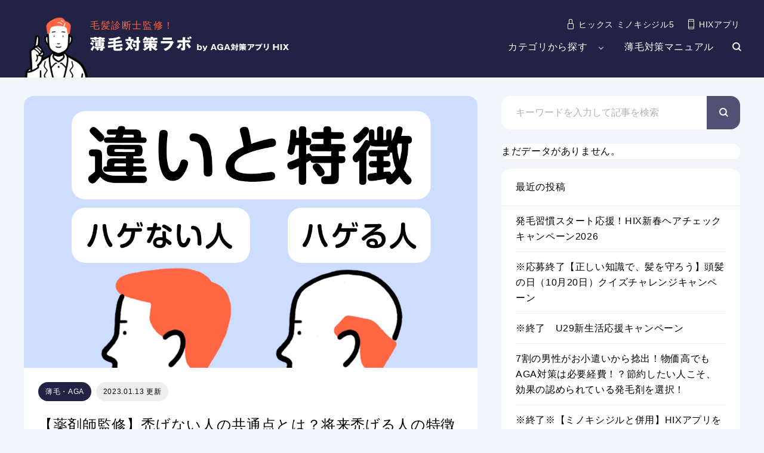

--- FILE ---
content_type: text/html; charset=UTF-8
request_url: https://www.hix-selfcheck.com/lab/2021/10/13/commonpoints-of-no-bald-man/
body_size: 28056
content:
<!DOCTYPE html>
<html lang="ja" prefix="og: https://ogp.me/ns#" class="preload">
<head>
  <meta charset="UTF-8">
  <meta http-equiv="X-UA-Compatible" content="IE=edge">
  <link rel="apple-touch-icon" href="/lab/apple-touch-icon.png">
  <link rel="shortcut icon" href="/lab/favicon.ico">
  <link rel="icon" type="image/png" sizes="16×16" href="/lab/favicon_16.png">
  <link rel="icon" type="image/png" sizes="32×32" href="/lab/favicon_32.png">
    
    <script>(function(w,d,s,l,i){w[l]=w[l]||[];w[l].push({'gtm.start':
          new Date().getTime(),event:'gtm.js'});var f=d.getElementsByTagName(s)[0],
        j=d.createElement(s),dl=l!='dataLayer'?'&l='+l:'';j.async=true;j.src=
        'https://www.googletagmanager.com/gtm.js?id='+i+dl;f.parentNode.insertBefore(j,f);
      })(window,document,'script','dataLayer','GTM-W9Q2F5D');</script>
    
    
    <script type="text/javascript">
      (function(c,l,a,r,i,t,y){
        c[a]=c[a]||function(){(c[a].q=c[a].q||[]).push(arguments)};
        t=l.createElement(r);t.async=1;t.src="https://www.clarity.ms/tag/"+i;
        y=l.getElementsByTagName(r)[0];y.parentNode.insertBefore(t,y);
      })(window, document, "clarity", "script", "6r8e3k9e3u");
    </script>
    

<title>【薬剤師監修】禿げない人の共通点とは？将来禿げる人の特徴と対策 | 薄毛対策ラボ | AGA管理アプリ HIX</title>
<meta name="description" content="自分が禿げるタイプなのかどうかって気になりますよね。この記事では禿げない男性の共通点と、将来禿げる男性の特徴、さらにおすすめの対策について解説します。"/>
<meta name="robots" content="follow, index, max-snippet:-1, max-video-preview:-1, max-image-preview:large"/>
<link rel="canonical" href="https://www.hix-selfcheck.com/lab/2021/10/13/commonpoints-of-no-bald-man/" />
<meta name="keywords" content="禿げない人の共通点"/>
<meta property="og:locale" content="ja_JP" />
<meta property="og:type" content="article" />
<meta property="og:title" content="【薬剤師監修】禿げない人の共通点とは？将来禿げる人の特徴と対策 | 薄毛対策ラボ | AGA管理アプリ HIX" />
<meta property="og:description" content="自分が禿げるタイプなのかどうかって気になりますよね。この記事では禿げない男性の共通点と、将来禿げる男性の特徴、さらにおすすめの対策について解説します。" />
<meta property="og:url" content="https://www.hix-selfcheck.com/lab/2021/10/13/commonpoints-of-no-bald-man/" />
<meta property="og:site_name" content="薄毛対策ラボ | AGA管理アプリ HIX" />
<meta property="article:section" content="薄毛・AGA" />
<meta property="og:updated_time" content="2023-01-13T11:40:40+09:00" />
<meta property="og:image" content="https://www.hix-selfcheck.com/lab/wp-content/uploads/2021/10/2022010_26.png" />
<meta property="og:image:secure_url" content="https://www.hix-selfcheck.com/lab/wp-content/uploads/2021/10/2022010_26.png" />
<meta property="og:image:width" content="1200" />
<meta property="og:image:height" content="720" />
<meta property="og:image:alt" content="禿げない人の共通点" />
<meta property="og:image:type" content="image/png" />
<meta name="twitter:card" content="summary_large_image" />
<meta name="twitter:title" content="【薬剤師監修】禿げない人の共通点とは？将来禿げる人の特徴と対策 | 薄毛対策ラボ | AGA管理アプリ HIX" />
<meta name="twitter:description" content="自分が禿げるタイプなのかどうかって気になりますよね。この記事では禿げない男性の共通点と、将来禿げる男性の特徴、さらにおすすめの対策について解説します。" />
<meta name="twitter:site" content="@https://twitter.com/hix_pharmacist" />
<meta name="twitter:creator" content="@https://twitter.com/hix_pharmacist" />
<meta name="twitter:image" content="https://www.hix-selfcheck.com/lab/wp-content/uploads/2021/10/2022010_26.png" />
<meta name="twitter:label1" content="によって書かれた" />
<meta name="twitter:data1" content="中川陽子" />
<meta name="twitter:label2" content="読む時間" />
<meta name="twitter:data2" content="一分未満" />
<script type="application/ld+json" class="rank-math-schema-pro">{"@context":"https://schema.org","@graph":[{"image":{"@type":"ImageObject","url":"https://www.hix-selfcheck.com/lab/wp-content/uploads/2021/10/2022010_26.png"},"headline":"\u3010\u85ac\u5264\u5e2b\u76e3\u4fee\u3011\u79bf\u3052\u306a\u3044\u4eba\u306e\u5171\u901a\u70b9\u3068\u306f\uff1f\u5c06\u6765\u79bf\u3052\u308b\u4eba\u306e\u7279\u5fb4\u3068\u5bfe\u7b56 | \u8584\u6bdb\u5bfe\u7b56\u30e9\u30dc | AGA\u7ba1\u7406\u30a2\u30d7\u30ea HIX","description":"\u81ea\u5206\u304c\u79bf\u3052\u308b\u30bf\u30a4\u30d7\u306a\u306e\u304b\u3069\u3046\u304b\u3063\u3066\u6c17\u306b\u306a\u308a\u307e\u3059\u3088\u306d\u3002\u3053\u306e\u8a18\u4e8b\u3067\u306f\u79bf\u3052\u306a\u3044\u7537\u6027\u306e\u5171\u901a\u70b9\u3068\u3001\u5c06\u6765\u79bf\u3052\u308b\u7537\u6027\u306e\u7279\u5fb4\u3001\u3055\u3089\u306b\u304a\u3059\u3059\u3081\u306e\u5bfe\u7b56\u306b\u3064\u3044\u3066\u89e3\u8aac\u3057\u307e\u3059\u3002","keywords":"\u79bf\u3052\u306a\u3044\u4eba\u306e\u5171\u901a\u70b9","@type":"Article","author":{"@type":"Person","name":"\u4e2d\u5ddd\u967d\u5b50","jobTitle":"\u85ac\u5264\u5e2b\u30fb\u533b\u5b66\u4fee\u58eb","description":"\u85ac\u5c40\u85ac\u5264\u5e2b\u3068\u3057\u3066\uff21\uff27\uff21\u3084\u58ee\u5e74\u671f\u8131\u6bdb\u75c7\u3001\u5186\u5f62\u8131\u6bdb\u75c7\u306e\u533b\u85ac\u54c1\u8abf\u5264\u3084\u670d\u85ac\u76f8\u8ac7\u3092\u591a\u6570\u7d4c\u9a13 \u8584\u6bdb\u306e\u60a9\u307f\u3092\u89e3\u6c7a\u3067\u304d\u308b\u533b\u5b66\u85ac\u5b66\u77e5\u8b58\u3092\u5553\u8499\u3059\u308b\u3053\u3068\u3067\u3001\u60a3\u8005\u3055\u3093\u306e\u3088\u308a\u826f\u3044\u4eba\u751f\u306b\u8ca2\u732e\u3057\u305f\u3044 \u3068\u601d\u3063\u3066\u304a\u308a\u307e\u3059\u3002","url":"https://twitter.com/hix_pharmacist"},"datePublished":"2021-10-13T18:18:32+09:00","dateModified":"2023-01-13T11:40:40+09:00","copyrightYear":"2023","name":"\u3010\u85ac\u5264\u5e2b\u76e3\u4fee\u3011\u79bf\u3052\u306a\u3044\u4eba\u306e\u5171\u901a\u70b9\u3068\u306f\uff1f\u5c06\u6765\u79bf\u3052\u308b\u4eba\u306e\u7279\u5fb4\u3068\u5bfe\u7b56 | \u8584\u6bdb\u5bfe\u7b56\u30e9\u30dc | AGA\u7ba1\u7406\u30a2\u30d7\u30ea HIX","articleSection":"\u8584\u6bdb\u30fbAGA","mainEntityOfPage":{"@id":"https://www.hix-selfcheck.com/lab/2021/10/13/commonpoints-of-no-bald-man/#webpage"}},{"@type":"Organization","@id":"https://www.hix-selfcheck.com/lab/#organization","name":"\u682a\u5f0f\u4f1a\u793eM-box","logo":{"@type":"ImageObject","@id":"https://www.hix-selfcheck.com/lab/#logo","url":"https://www.hix-selfcheck.com/lab/wp-content/uploads/2022/06/ogp.png","contentUrl":"https://www.hix-selfcheck.com/lab/wp-content/uploads/2022/06/ogp.png","caption":"\u682a\u5f0f\u4f1a\u793eM-box","inLanguage":"ja","width":"1200","height":"1200"}},{"@type":"WebSite","@id":"https://www.hix-selfcheck.com/lab/#website","url":"https://www.hix-selfcheck.com/lab","name":"\u682a\u5f0f\u4f1a\u793eM-box","publisher":{"@id":"https://www.hix-selfcheck.com/lab/#organization"},"inLanguage":"ja"},{"@type":"ImageObject","@id":"https://www.hix-selfcheck.com/lab/wp-content/uploads/2021/10/2022010_26.png","url":"https://www.hix-selfcheck.com/lab/wp-content/uploads/2021/10/2022010_26.png","width":"1200","height":"720","inLanguage":"ja"},{"@type":"BreadcrumbList","@id":"https://www.hix-selfcheck.com/lab/2021/10/13/commonpoints-of-no-bald-man/#breadcrumb","itemListElement":[{"@type":"ListItem","position":"1","item":{"@id":"https://www.hix-selfcheck.com/lab/","name":"Home"}},{"@type":"ListItem","position":"2","item":{"@id":"https://www.hix-selfcheck.com/lab/category/aga/","name":"\u8584\u6bdb\u30fbAGA"}},{"@type":"ListItem","position":"3","item":{"@id":"https://www.hix-selfcheck.com/lab/2021/10/13/commonpoints-of-no-bald-man/","name":"\u3010\u85ac\u5264\u5e2b\u76e3\u4fee\u3011\u79bf\u3052\u306a\u3044\u4eba\u306e\u5171\u901a\u70b9\u3068\u306f\uff1f\u5c06\u6765\u79bf\u3052\u308b\u4eba\u306e\u7279\u5fb4\u3068\u5bfe\u7b56"}}]},{"@type":"WebPage","@id":"https://www.hix-selfcheck.com/lab/2021/10/13/commonpoints-of-no-bald-man/#webpage","url":"https://www.hix-selfcheck.com/lab/2021/10/13/commonpoints-of-no-bald-man/","name":"\u3010\u85ac\u5264\u5e2b\u76e3\u4fee\u3011\u79bf\u3052\u306a\u3044\u4eba\u306e\u5171\u901a\u70b9\u3068\u306f\uff1f\u5c06\u6765\u79bf\u3052\u308b\u4eba\u306e\u7279\u5fb4\u3068\u5bfe\u7b56 | \u8584\u6bdb\u5bfe\u7b56\u30e9\u30dc | AGA\u7ba1\u7406\u30a2\u30d7\u30ea HIX","datePublished":"2021-10-13T18:18:32+09:00","dateModified":"2023-01-13T11:40:40+09:00","isPartOf":{"@id":"https://www.hix-selfcheck.com/lab/#website"},"primaryImageOfPage":{"@id":"https://www.hix-selfcheck.com/lab/wp-content/uploads/2021/10/2022010_26.png"},"inLanguage":"ja","breadcrumb":{"@id":"https://www.hix-selfcheck.com/lab/2021/10/13/commonpoints-of-no-bald-man/#breadcrumb"}}]}</script>


<link href='https://fonts.gstatic.com' crossorigin rel='preconnect' />
<link   rel="preload" href="https://www.hix-selfcheck.com/lab/wp-includes/css/dist/block-library/style.min.css?ver=6.5.7" as="style" onload="this.onload=null;this.rel='stylesheet'" data-handle="wp-block-library" media="all" /><link   rel="preload" href="https://www.hix-selfcheck.com/lab/wp-content/cache/asset-cleanup/css/item/liquid-block-speech-vab1d079b80552de999a4ed15b3204b612031b5be.css" as="style" onload="this.onload=null;this.rel='stylesheet'" data-handle="liquid-block-speech" media="all" /><style id='classic-theme-styles-inline-css' type='text/css'>
/*! This file is auto-generated */
.wp-block-button__link{color:#fff;background-color:#32373c;border-radius:9999px;box-shadow:none;text-decoration:none;padding:calc(.667em + 2px) calc(1.333em + 2px);font-size:1.125em}.wp-block-file__button{background:#32373c;color:#fff;text-decoration:none}
</style>
<style id='global-styles-inline-css' type='text/css'>
body{--wp--preset--color--black: #000000;--wp--preset--color--cyan-bluish-gray: #abb8c3;--wp--preset--color--white: #ffffff;--wp--preset--color--pale-pink: #f78da7;--wp--preset--color--vivid-red: #cf2e2e;--wp--preset--color--luminous-vivid-orange: #ff6900;--wp--preset--color--luminous-vivid-amber: #fcb900;--wp--preset--color--light-green-cyan: #7bdcb5;--wp--preset--color--vivid-green-cyan: #00d084;--wp--preset--color--pale-cyan-blue: #8ed1fc;--wp--preset--color--vivid-cyan-blue: #0693e3;--wp--preset--color--vivid-purple: #9b51e0;--wp--preset--gradient--vivid-cyan-blue-to-vivid-purple: linear-gradient(135deg,rgba(6,147,227,1) 0%,rgb(155,81,224) 100%);--wp--preset--gradient--light-green-cyan-to-vivid-green-cyan: linear-gradient(135deg,rgb(122,220,180) 0%,rgb(0,208,130) 100%);--wp--preset--gradient--luminous-vivid-amber-to-luminous-vivid-orange: linear-gradient(135deg,rgba(252,185,0,1) 0%,rgba(255,105,0,1) 100%);--wp--preset--gradient--luminous-vivid-orange-to-vivid-red: linear-gradient(135deg,rgba(255,105,0,1) 0%,rgb(207,46,46) 100%);--wp--preset--gradient--very-light-gray-to-cyan-bluish-gray: linear-gradient(135deg,rgb(238,238,238) 0%,rgb(169,184,195) 100%);--wp--preset--gradient--cool-to-warm-spectrum: linear-gradient(135deg,rgb(74,234,220) 0%,rgb(151,120,209) 20%,rgb(207,42,186) 40%,rgb(238,44,130) 60%,rgb(251,105,98) 80%,rgb(254,248,76) 100%);--wp--preset--gradient--blush-light-purple: linear-gradient(135deg,rgb(255,206,236) 0%,rgb(152,150,240) 100%);--wp--preset--gradient--blush-bordeaux: linear-gradient(135deg,rgb(254,205,165) 0%,rgb(254,45,45) 50%,rgb(107,0,62) 100%);--wp--preset--gradient--luminous-dusk: linear-gradient(135deg,rgb(255,203,112) 0%,rgb(199,81,192) 50%,rgb(65,88,208) 100%);--wp--preset--gradient--pale-ocean: linear-gradient(135deg,rgb(255,245,203) 0%,rgb(182,227,212) 50%,rgb(51,167,181) 100%);--wp--preset--gradient--electric-grass: linear-gradient(135deg,rgb(202,248,128) 0%,rgb(113,206,126) 100%);--wp--preset--gradient--midnight: linear-gradient(135deg,rgb(2,3,129) 0%,rgb(40,116,252) 100%);--wp--preset--font-size--small: 13px;--wp--preset--font-size--medium: 20px;--wp--preset--font-size--large: 36px;--wp--preset--font-size--x-large: 42px;--wp--preset--spacing--20: 0.44rem;--wp--preset--spacing--30: 0.67rem;--wp--preset--spacing--40: 1rem;--wp--preset--spacing--50: 1.5rem;--wp--preset--spacing--60: 2.25rem;--wp--preset--spacing--70: 3.38rem;--wp--preset--spacing--80: 5.06rem;--wp--preset--shadow--natural: 6px 6px 9px rgba(0, 0, 0, 0.2);--wp--preset--shadow--deep: 12px 12px 50px rgba(0, 0, 0, 0.4);--wp--preset--shadow--sharp: 6px 6px 0px rgba(0, 0, 0, 0.2);--wp--preset--shadow--outlined: 6px 6px 0px -3px rgba(255, 255, 255, 1), 6px 6px rgba(0, 0, 0, 1);--wp--preset--shadow--crisp: 6px 6px 0px rgba(0, 0, 0, 1);}:where(.is-layout-flex){gap: 0.5em;}:where(.is-layout-grid){gap: 0.5em;}body .is-layout-flex{display: flex;}body .is-layout-flex{flex-wrap: wrap;align-items: center;}body .is-layout-flex > *{margin: 0;}body .is-layout-grid{display: grid;}body .is-layout-grid > *{margin: 0;}:where(.wp-block-columns.is-layout-flex){gap: 2em;}:where(.wp-block-columns.is-layout-grid){gap: 2em;}:where(.wp-block-post-template.is-layout-flex){gap: 1.25em;}:where(.wp-block-post-template.is-layout-grid){gap: 1.25em;}.has-black-color{color: var(--wp--preset--color--black) !important;}.has-cyan-bluish-gray-color{color: var(--wp--preset--color--cyan-bluish-gray) !important;}.has-white-color{color: var(--wp--preset--color--white) !important;}.has-pale-pink-color{color: var(--wp--preset--color--pale-pink) !important;}.has-vivid-red-color{color: var(--wp--preset--color--vivid-red) !important;}.has-luminous-vivid-orange-color{color: var(--wp--preset--color--luminous-vivid-orange) !important;}.has-luminous-vivid-amber-color{color: var(--wp--preset--color--luminous-vivid-amber) !important;}.has-light-green-cyan-color{color: var(--wp--preset--color--light-green-cyan) !important;}.has-vivid-green-cyan-color{color: var(--wp--preset--color--vivid-green-cyan) !important;}.has-pale-cyan-blue-color{color: var(--wp--preset--color--pale-cyan-blue) !important;}.has-vivid-cyan-blue-color{color: var(--wp--preset--color--vivid-cyan-blue) !important;}.has-vivid-purple-color{color: var(--wp--preset--color--vivid-purple) !important;}.has-black-background-color{background-color: var(--wp--preset--color--black) !important;}.has-cyan-bluish-gray-background-color{background-color: var(--wp--preset--color--cyan-bluish-gray) !important;}.has-white-background-color{background-color: var(--wp--preset--color--white) !important;}.has-pale-pink-background-color{background-color: var(--wp--preset--color--pale-pink) !important;}.has-vivid-red-background-color{background-color: var(--wp--preset--color--vivid-red) !important;}.has-luminous-vivid-orange-background-color{background-color: var(--wp--preset--color--luminous-vivid-orange) !important;}.has-luminous-vivid-amber-background-color{background-color: var(--wp--preset--color--luminous-vivid-amber) !important;}.has-light-green-cyan-background-color{background-color: var(--wp--preset--color--light-green-cyan) !important;}.has-vivid-green-cyan-background-color{background-color: var(--wp--preset--color--vivid-green-cyan) !important;}.has-pale-cyan-blue-background-color{background-color: var(--wp--preset--color--pale-cyan-blue) !important;}.has-vivid-cyan-blue-background-color{background-color: var(--wp--preset--color--vivid-cyan-blue) !important;}.has-vivid-purple-background-color{background-color: var(--wp--preset--color--vivid-purple) !important;}.has-black-border-color{border-color: var(--wp--preset--color--black) !important;}.has-cyan-bluish-gray-border-color{border-color: var(--wp--preset--color--cyan-bluish-gray) !important;}.has-white-border-color{border-color: var(--wp--preset--color--white) !important;}.has-pale-pink-border-color{border-color: var(--wp--preset--color--pale-pink) !important;}.has-vivid-red-border-color{border-color: var(--wp--preset--color--vivid-red) !important;}.has-luminous-vivid-orange-border-color{border-color: var(--wp--preset--color--luminous-vivid-orange) !important;}.has-luminous-vivid-amber-border-color{border-color: var(--wp--preset--color--luminous-vivid-amber) !important;}.has-light-green-cyan-border-color{border-color: var(--wp--preset--color--light-green-cyan) !important;}.has-vivid-green-cyan-border-color{border-color: var(--wp--preset--color--vivid-green-cyan) !important;}.has-pale-cyan-blue-border-color{border-color: var(--wp--preset--color--pale-cyan-blue) !important;}.has-vivid-cyan-blue-border-color{border-color: var(--wp--preset--color--vivid-cyan-blue) !important;}.has-vivid-purple-border-color{border-color: var(--wp--preset--color--vivid-purple) !important;}.has-vivid-cyan-blue-to-vivid-purple-gradient-background{background: var(--wp--preset--gradient--vivid-cyan-blue-to-vivid-purple) !important;}.has-light-green-cyan-to-vivid-green-cyan-gradient-background{background: var(--wp--preset--gradient--light-green-cyan-to-vivid-green-cyan) !important;}.has-luminous-vivid-amber-to-luminous-vivid-orange-gradient-background{background: var(--wp--preset--gradient--luminous-vivid-amber-to-luminous-vivid-orange) !important;}.has-luminous-vivid-orange-to-vivid-red-gradient-background{background: var(--wp--preset--gradient--luminous-vivid-orange-to-vivid-red) !important;}.has-very-light-gray-to-cyan-bluish-gray-gradient-background{background: var(--wp--preset--gradient--very-light-gray-to-cyan-bluish-gray) !important;}.has-cool-to-warm-spectrum-gradient-background{background: var(--wp--preset--gradient--cool-to-warm-spectrum) !important;}.has-blush-light-purple-gradient-background{background: var(--wp--preset--gradient--blush-light-purple) !important;}.has-blush-bordeaux-gradient-background{background: var(--wp--preset--gradient--blush-bordeaux) !important;}.has-luminous-dusk-gradient-background{background: var(--wp--preset--gradient--luminous-dusk) !important;}.has-pale-ocean-gradient-background{background: var(--wp--preset--gradient--pale-ocean) !important;}.has-electric-grass-gradient-background{background: var(--wp--preset--gradient--electric-grass) !important;}.has-midnight-gradient-background{background: var(--wp--preset--gradient--midnight) !important;}.has-small-font-size{font-size: var(--wp--preset--font-size--small) !important;}.has-medium-font-size{font-size: var(--wp--preset--font-size--medium) !important;}.has-large-font-size{font-size: var(--wp--preset--font-size--large) !important;}.has-x-large-font-size{font-size: var(--wp--preset--font-size--x-large) !important;}
.wp-block-navigation a:where(:not(.wp-element-button)){color: inherit;}
:where(.wp-block-post-template.is-layout-flex){gap: 1.25em;}:where(.wp-block-post-template.is-layout-grid){gap: 1.25em;}
:where(.wp-block-columns.is-layout-flex){gap: 2em;}:where(.wp-block-columns.is-layout-grid){gap: 2em;}
.wp-block-pullquote{font-size: 1.5em;line-height: 1.6;}
</style>
<link   rel="preload" href="https://www.hix-selfcheck.com/lab/wp-content/cache/asset-cleanup/css/item/set_vk_post_autor_css-v6edaf385e5e05cd4645f8876f3bb2a700038c487.css" as="style" onload="this.onload=null;this.rel='stylesheet'" data-handle="set_vk_post_autor_css" media="all" /><link   rel="preload" href="https://www.hix-selfcheck.com/lab/wp-content/themes/hixselfcheck/frontend/dist/css/app.css?ver=20231027090424" as="style" onload="this.onload=null;this.rel='stylesheet'" data-handle="app" media="all" /><link   rel="preload" href="https://www.hix-selfcheck.com/lab/wp-content/themes/hixselfcheck/frontend/dist/css/editor.css" as="style" onload="this.onload=null;this.rel='stylesheet'" data-handle="editor" media="all" /><link   rel="preload" href="https://www.hix-selfcheck.com/lab/wp-content/plugins/vk-post-author-display/vendor/vektor-inc/font-awesome-versions/src/versions/6/css/all.min.css?ver=6.1.0" as="style" onload="this.onload=null;this.rel='stylesheet'" data-handle="vk-font-awesome" media="all" /><style id='rocket-lazyload-inline-css' type='text/css'>
.rll-youtube-player{position:relative;padding-bottom:56.23%;height:0;overflow:hidden;max-width:100%;}.rll-youtube-player:focus-within{outline: 2px solid currentColor;outline-offset: 5px;}.rll-youtube-player iframe{position:absolute;top:0;left:0;width:100%;height:100%;z-index:100;background:0 0}.rll-youtube-player img{bottom:0;display:block;left:0;margin:auto;max-width:100%;width:100%;position:absolute;right:0;top:0;border:none;height:auto;-webkit-transition:.4s all;-moz-transition:.4s all;transition:.4s all}.rll-youtube-player img:hover{-webkit-filter:brightness(75%)}.rll-youtube-player .play{height:100%;width:100%;left:0;top:0;position:absolute;background:url(https://www.hix-selfcheck.com/lab/wp-content/plugins/wp-rocket/assets/img/youtube.png) no-repeat center;background-color: transparent !important;cursor:pointer;border:none;}
</style>
<script   type="application/json" id="wpp-json">
/* <![CDATA[ */
{"sampling_active":0,"sampling_rate":100,"ajax_url":"https:\/\/www.hix-selfcheck.com\/lab\/wp-json\/wordpress-popular-posts\/v1\/popular-posts","api_url":"https:\/\/www.hix-selfcheck.com\/lab\/wp-json\/wordpress-popular-posts","ID":1687,"token":"3dc41d7bec","lang":0,"debug":0}
/* ]]> */
</script>
<script   type="text/javascript" src="https://www.hix-selfcheck.com/lab/wp-content/plugins/wordpress-popular-posts/assets/js/wpp.min.js?ver=5.5.1" id="wpp-js-js"></script>
<script   type="text/javascript" defer src="https://www.hix-selfcheck.com/lab/wp-content/themes/hixselfcheck/frontend/dist/js/build.js?ver=20221128065448" id="build-js"></script>
<link rel="https://api.w.org/" href="https://www.hix-selfcheck.com/lab/wp-json/" /><link rel="alternate" type="application/json" href="https://www.hix-selfcheck.com/lab/wp-json/wp/v2/posts/1687" /><link rel="alternate" type="application/json+oembed" href="https://www.hix-selfcheck.com/lab/wp-json/oembed/1.0/embed?url=https%3A%2F%2Fwww.hix-selfcheck.com%2Flab%2F2021%2F10%2F13%2Fcommonpoints-of-no-bald-man%2F" />
<link rel="alternate" type="text/xml+oembed" href="https://www.hix-selfcheck.com/lab/wp-json/oembed/1.0/embed?url=https%3A%2F%2Fwww.hix-selfcheck.com%2Flab%2F2021%2F10%2F13%2Fcommonpoints-of-no-bald-man%2F&#038;format=xml" />
<style type="text/css">
.feedzy-rss-link-icon:after {
	content: url("https://www.hix-selfcheck.com/lab/wp-content/plugins/feedzy-rss-feeds/img/external-link.png");
	margin-left: 3px;
}
</style>
		<style type="text/css">.liquid-speech-balloon-00 .liquid-speech-balloon-avatar { background-image: url("https://www.hix-selfcheck.com/lab/wp-content/uploads/2021/03/メガネをかけた男性のアイコン素材.jpeg"); } .liquid-speech-balloon-01 .liquid-speech-balloon-avatar { background-image: url("https://www.hix-selfcheck.com/lab/wp-content/uploads/2021/03/サラリーマン-2.jpeg"); } .liquid-speech-balloon-02 .liquid-speech-balloon-avatar { background-image: url("https://www.hix-selfcheck.com/lab/wp-content/uploads/2022/07/iOS-の画像.jpg"); } .liquid-speech-balloon-03 .liquid-speech-balloon-avatar { background-image: url("https://www.hix-selfcheck.com/lab/wp-content/uploads/2023/06/doctor_tanuma-e1686380638801.jpg"); } .liquid-speech-balloon-02 .liquid-speech-balloon-avatar::after { content: "薬剤師・中川"; } .liquid-speech-balloon-03 .liquid-speech-balloon-avatar::after { content: "ウィルAGAクリニック 指導医 田沼　欣樹"; } </style>
    
    <script type="text/javascript">
        var ajaxurl = 'https://www.hix-selfcheck.com/lab/wp-admin/admin-ajax.php';
    </script>
            <style id="wpp-loading-animation-styles">@-webkit-keyframes bgslide{from{background-position-x:0}to{background-position-x:-200%}}@keyframes bgslide{from{background-position-x:0}to{background-position-x:-200%}}.wpp-widget-placeholder,.wpp-widget-block-placeholder{margin:0 auto;width:60px;height:3px;background:#dd3737;background:linear-gradient(90deg,#dd3737 0%,#571313 10%,#dd3737 100%);background-size:200% auto;border-radius:3px;-webkit-animation:bgslide 1s infinite linear;animation:bgslide 1s infinite linear}</style>
                    <link rel="preload" as="image" href="/lab/wp-content/themes/hixselfcheck/assets/img/site/logo_character.svg">
        <link rel="preload" as="image" href="https://www.hix-selfcheck.com/lab/wp-content/uploads/2021/10/2022010_26.png">
        <link rel="preload" as="font" href="https://fonts.googleapis.com/css?family=Lato%3A400%2C700%2C900&display=swap" crossorigin>
    <style  type='text/css'  data-wpacu-inline-css-file='1'>
/*!/wp-content/themes/hixselfcheck/style.css*/@charset "UTF-8";
</style>
<style  type='text/css'  data-wpacu-inline-css-file='1'>
/*!/wp-content/themes/lionmedia/css/icon.css*/@charset "UTF-8";@font-face{font-family:"icomoon";src:url(/lab/wp-content/themes/lionmedia/css/../fonts/icomoon.eot?gizg5m);src:url("/lab/wp-content/themes/lionmedia/css/../fonts/icomoon.eot?gizg5m#iefix") format("embedded-opentype"),url(/lab/wp-content/themes/lionmedia/css/../fonts/icomoon.ttf?gizg5m) format("truetype"),url(/lab/wp-content/themes/lionmedia/css/../fonts/icomoon.woff?gizg5m) format("woff"),url("/lab/wp-content/themes/lionmedia/css/../fonts/icomoon.svg?gizg5m#icomoon") format("svg");font-weight:400;font-style:normal}[class^="icon-"],[class*=" icon-"]{font-family:"icomoon";speak:none;font-style:normal;font-weight:400;font-variant:normal;text-transform:none;-webkit-font-smoothing:antialiased;-moz-osx-font-smoothing:grayscale}.icon-close:before{content:"\e90e"}.icon-menu:before{content:"\e90f"}.icon-instagram:before{content:"\e90d"}.icon-hatebu:before{content:"\e90c"}.icon-quotation:before{content:"\e909"}.icon-line:before{content:"\e90a"}.icon-pocket:before{content:"\e90b"}.icon-calendar:before{content:"\e900"}.icon-facebook:before{content:"\e901"}.icon-folder:before{content:"\e902"}.icon-google:before{content:"\e903"}.icon-home:before{content:"\e904"}.icon-rss:before{content:"\e905"}.icon-search:before{content:"\e906";*/}.icon-tag:before{content:"\e907"}.icon-twitter:before{content:"\e908"}
</style>
<link rel="stylesheet" href="https://fonts.googleapis.com/css?family=Lato%3A400%2C700%2C900&amp;display=swap">
<meta http-equiv="X-UA-Compatible" content="IE=edge">
<meta name="viewport" content="width=device-width, initial-scale=1, shrink-to-fit=no">
<link rel="dns-prefetch" href="//www.google.com">
<link rel="dns-prefetch" href="//www.google-analytics.com">
<link rel="dns-prefetch" href="//fonts.googleapis.com">
<link rel="dns-prefetch" href="//fonts.gstatic.com">
<link rel="dns-prefetch" href="//pagead2.googlesyndication.com">
<link rel="dns-prefetch" href="//googleads.g.doubleclick.net">
<link rel="dns-prefetch" href="//www.gstatic.com">
<style type="text/css">
.l-header,
.searchNavi__title,
.key__cat,
.eyecatch__cat,
.rankingBox__title,
.categoryDescription,
.pagetop,
.contactTable__header .required,
.heading.heading-primary .heading__bg,
.btn__link:hover,
.widget .tag-cloud-link:hover,
.comment-respond .submit:hover,
.comments__list .comment-reply-link:hover,
.widget .calendar_wrap tbody a:hover,
.comments__list .comment-meta,
.ctaPost__btn{background:#ffffff;}

.heading.heading-first,
.heading.heading-widget::before,
.heading.heading-footer::before,
.btn__link,
.widget .tag-cloud-link,
.comment-respond .submit,
.comments__list .comment-reply-link,
.content a:hover,
.t-light .l-footer,
.ctaPost__btn{border-color:#ffffff;}

.categoryBox__title,
.dateList__item a[rel=tag]:hover,
.dateList__item a[rel=category]:hover,
.copySns__copyLink:hover,
.btn__link,
.widget .tag-cloud-link,
.comment-respond .submit,
.comments__list .comment-reply-link,
.widget a:hover,
.widget ul li .rsswidget,
.content a,
.related__title,
.ctaPost__btn:hover{color:#ffffff;}

.c-user01 {color:#000 !important}
.bgc-user01 {background:#000 !important}
.hc-user01:hover {color:#000 !important}
.c-user02 {color:#000 !important}
.bgc-user02 {background:#000 !important}
.hc-user02:hover {color:#000 !important}
.c-user03 {color:#000 !important}
.bgc-user03 {background:#000 !important}
.hc-user03:hover {color:#000 !important}
.c-user04 {color:#000 !important}
.bgc-user04 {background:#000 !important}
.hc-user04:hover {color:#000 !important}
.c-user05 {color:#000 !important}
.bgc-user05 {background:#000 !important}
.hc-user05:hover {color:#000 !important}

.singleTitle {background-image:url("https://www.hix-selfcheck.com/lab/wp-content/uploads/2021/10/2022010_26-730x410.png");}

.content h2{color:#191919;}
.content h2:first-letter{
	font-size:3.2rem;
	padding-bottom:5px;
	border-bottom:3px solid;
	color:#f0b200;
}
.content h3{
	padding:20px;
	color:#191919;
	border: 1px solid #E5E5E5;
	border-left: 5px solid #f0b200;
}
</style>
<noscript><style>.lazyload[data-src]{display:none !important;}</style></noscript><style>.lazyload{background-image:none !important;}.lazyload:before{background-image:none !important;}</style>		<style type="text/css" id="wp-custom-css">
			.scrollable-table table{
  border-collapse: collapse;
  margin: 2em 0;
  max-width: 100%;
}

.scrollable-table th{
  background-color: #eee;
}

.scrollable-table th,
.scrollable-table td{
  border: solid 1px #ccc;
  padding: 3px 5px;
  white-space: nowrap;
}

.scrollable-table {
  overflow-x: auto;
  margin-bottom: 1em;
  max-width: 770px;
}

/* --- LP Page ID 6349 Settings Start --- */

.page-id-6349 {
    max-width: 100% !important;
}

.page-id-6349 header,
.page-id-6349 .header,
.page-id-6349 #header,
.page-id-6349 .site-header,
.page-id-6349 #masthead {
  display: none !important;
}

.page-id-6349 aside,
.page-id-6349 .sidebar,
.page-id-6349 #sidebar,
.page-id-6349 .widget-area,
.page-id-6349 #secondary {
  display: none !important;
}

.page-id-6349 .main-content,
.page-id-6349 #main,
.page-id-6349 #primary,
.page-id-6349 .content-area,
.page-id-6349 [role="main"] {
  width: 100% !important;
  max-width: 100% !important;
  margin-left: auto !important;
  margin-right: auto !important;
  padding: 0 !important;
}

/*
.page-id-6349 footer,
.page-id-6349 .footer,
.page-id-6349 #footer,
.page-id-6349 .site-footer {
  display: none !important;
}
*/

/* --- LP Page ID 6349 Settings End --- */		</style>
		<noscript><style id="rocket-lazyload-nojs-css">.rll-youtube-player, [data-lazy-src]{display:none !important;}</style></noscript></head>
<body class="post-template-default single single-post postid-1687 single-format-standard sp-easy-accordion-enabled fa_v6_css">
  
  <noscript><iframe src="https://www.googletagmanager.com/ns.html?id=GTM-W9Q2F5D"
        height="0" width="0" style="display:none;visibility:hidden"></iframe></noscript>
  
<div class="l-container">
  <span id="js-containerBg" class="l-container__bg" aria-hidden="true"></span>
  <header id="js-header" class="l-header">
    <div class="l-header__inner l-inner">
            <div class="logo">
      <div class="logo__inner">
        <span>毛髪診断士監修！</span>
        <span class="logo__img">
          <a href="/"><img src="data:image/svg+xml,%3Csvg%20xmlns='http://www.w3.org/2000/svg'%20viewBox='0%200%2037%2018'%3E%3C/svg%3E" width="37" height="18" alt="HIX" class="logo__hix" data-lazy-src="https://www.hix-selfcheck.com/lab/wp-content/themes/hixselfcheck/assets/img/site/logo_hix.svg"><noscript><img src="https://www.hix-selfcheck.com/lab/wp-content/themes/hixselfcheck/assets/img/site/logo_hix.svg" width="37" height="18" alt="HIX" class="logo__hix"></noscript></a>
          <a href="https://www.hix-selfcheck.com/lab"><img src="data:image/svg+xml,%3Csvg%20xmlns='http://www.w3.org/2000/svg'%20viewBox='0%200%20333%2025'%3E%3C/svg%3E" width="333" height="25" alt="薄毛対策ラボ by AGA対策アプリ HIX" data-lazy-src="https://www.hix-selfcheck.com/lab/wp-content/themes/hixselfcheck/assets/img/site/logo.svg"><noscript><img src="https://www.hix-selfcheck.com/lab/wp-content/themes/hixselfcheck/assets/img/site/logo.svg" width="333" height="25" alt="薄毛対策ラボ by AGA対策アプリ HIX"></noscript></a>
        </span>
      </div>
      </div>
      <div id="js-headerMenu" class="headerMenu">
        <button class="headerMenu__button" type="button" data-target="js-headerNav"><span>MENU</span></button>
      </div>
      <div id="js-headerNav" class="l-header__nav">
        <div class="l-header__navInner">
          <div class="headerNav">
            <div class="headerNav__list">
              <p class="headerNav__title">プロダクト</p>
                                            <nav class="siteNav">
                  <ul class="siteNav__list">
                                                          <li class="siteNav__item -hixMinoxidil5">
                      <a href="https://minoxidil.hix-selfcheck.com/02-c/" target="_blank">
                        <span class="menu-item-title">ヒックス ミノキシジル5</span>
                        <span class="menu-item-description">毛を太く強くする発毛剤</span>
                      </a>
                    </li>
                                                          <li class="siteNav__item -app">
                      <a href="https://www.hix-selfcheck.com/" target="_blank">
                        <span class="menu-item-title">HIXアプリ</span>
                        <span class="menu-item-description">AGAの進行が無料ヘアチェックできるアプリ</span>
                      </a>
                    </li>
                                    </ul>
                </nav>
                          </div>
            <div class="headerNav__list">
              <p class="headerNav__title">カテゴリー</p>
              <nav class="globalNav"><ul id="menu-%e3%82%b0%e3%83%ad%e3%83%bc%e3%83%90%e3%83%ab%e3%83%8a%e3%83%93" class="globalNav__list"><li id="menu-item-4470" class="js-pullDown menu-item menu-item-type-custom menu-item-object-custom menu-item-has-children menu-item-4470"><a href="#">カテゴリから探す</a>
<ul class="sub-menu">
	<li id="menu-item-2978" class="menu-item menu-item-type-taxonomy menu-item-object-category current-post-ancestor current-menu-parent current-post-parent menu-item-2978"><a href="https://www.hix-selfcheck.com/lab/category/aga/">薄毛</a></li>
	<li id="menu-item-2981" class="menu-item menu-item-type-taxonomy menu-item-object-category menu-item-2981"><a href="https://www.hix-selfcheck.com/lab/category/shampoo/">シャンプー</a></li>
	<li id="menu-item-2979" class="menu-item menu-item-type-taxonomy menu-item-object-category menu-item-2979"><a href="https://www.hix-selfcheck.com/lab/category/lifestyle/">生活習慣</a></li>
	<li id="menu-item-2982" class="menu-item menu-item-type-taxonomy menu-item-object-category menu-item-2982"><a href="https://www.hix-selfcheck.com/lab/category/supplement/">サプリメント</a></li>
	<li id="menu-item-2983" class="menu-item menu-item-type-taxonomy menu-item-object-category menu-item-2983"><a href="https://www.hix-selfcheck.com/lab/category/clinic/">クリニック</a></li>
	<li id="menu-item-2980" class="menu-item menu-item-type-taxonomy menu-item-object-category menu-item-2980"><a href="https://www.hix-selfcheck.com/lab/category/hair_restorer/">育毛剤</a></li>
	<li id="menu-item-2984" class="menu-item menu-item-type-taxonomy menu-item-object-category menu-item-2984"><a href="https://www.hix-selfcheck.com/lab/category/hix/">HIX</a></li>
</ul>
</li>
<li id="menu-item-4471" class="menu-item menu-item-type-post_type menu-item-object-page menu-item-4471"><a href="https://www.hix-selfcheck.com/lab/guidemap/">薄毛対策マニュアル</a></li>
</ul></nav>              <div class="headerNav__search">
                <button id="js-headerSearchButton" type="button" class="headerNav__searchButton"><i class="icon -search" aria-hidden="true"></i></button>
              </div>
            </div>
          </div>
          <div class="headerSearch is-sp">
            <div class="l-inner">
              <form action="https://www.hix-selfcheck.com/lab" class="searchForm -header">
  <label class="searchForm__input">
    <input class="searchForm__inputSearch" type="search" name="s" placeholder="キーワードを入力して記事を検索" value="">
  </label>
  <p class="searchForm__submit">
    <button class="searchForm__submitButton" type="submit"><i class="icon -search" aria-hidden="true"></i></button>
  </p>
</form>            </div>
          </div>
        </div>
      </div>
    </div>
    <div id="js-headerSearch" class="headerSearch is-pc">
      <div class="l-inner">
        <form action="https://www.hix-selfcheck.com/lab" class="searchForm -header">
  <label class="searchForm__input">
    <input class="searchForm__inputSearch" type="search" name="s" placeholder="キーワードを入力して記事を検索" value="">
  </label>
  <p class="searchForm__submit">
    <button class="searchForm__submitButton" type="submit"><i class="icon -search" aria-hidden="true"></i></button>
  </p>
</form>      </div>
    </div>
  </header>

      <div class="l-inner">
    <div id="js-main" class="l-main">
      <div class="l-main__inner">
        <div class="l-content">
          <main class="entry">
                          <figure class="entry__thumb">
                <img width="1200" height="720" src="data:image/svg+xml,%3Csvg%20xmlns='http://www.w3.org/2000/svg'%20viewBox='0%200%201200%20720'%3E%3C/svg%3E" class="attachment-extra_large size-extra_large wp-post-image" alt="2022010 26" decoding="async" fetchpriority="high" data-lazy-src="https://www.hix-selfcheck.com/lab/wp-content/uploads/2021/10/2022010_26.png"><noscript><img width="1200" height="720" src="https://www.hix-selfcheck.com/lab/wp-content/uploads/2021/10/2022010_26.png" class="attachment-extra_large size-extra_large wp-post-image" alt="2022010 26" decoding="async" fetchpriority="high"></noscript>              </figure>
                        <div class="entry__header">
              <div class="entry__meta">
                                                                          <p class="entry__metaItem"><a href="https://www.hix-selfcheck.com/lab/category/aga/" class="label">薄毛・AGA</a></p>
                                                  <p class="entry__metaItem"><time datetime="2023-01-13" class="label -gray">2023.01.13 更新</time></p>
              </div>
              <h1 class="entry__title">【薬剤師監修】禿げない人の共通点とは？将来禿げる人の特徴と対策</h1>
            </div>
            <article class="entry__description editorArea">
              <p><strong>「自分は将来禿げるのかな、それとも禿げないのかな」</strong></p>
<p>多くの男性は、このように<span style="color: #ff6600;"><strong>「禿げるタイプなのかどうか」を非常に気にしますよね。</strong></span></p>
<p>AGA（薄毛）は遺伝なども原因として示唆されていることから、<span class="markerYellow"><strong>「禿げやすいタイプ」「禿げない・禿げにくいタイプ」に分かれる</strong></span>傾向があります。</p>
<p>ただ、「禿げやすいタイプ」だとわかっても、早期発見・早期治療することによって進行を抑えられている人は珍しくありません。</p>
<p><strong>この記事では禿げない人の共通点を紹介し、禿げないためにおすすめの対策についても解説します。</strong><br />
<div class="padSection" id="padSection"><h4>この記事の監修者</h4><div id="avatar" class="avatar circle"><img width="150" height="150" decoding="async" src="data:image/svg+xml,%3Csvg%20xmlns='http://www.w3.org/2000/svg'%20viewBox='0%200%20150%20150'%3E%3C/svg%3E" alt="中川陽子" data-lazy-src="https://www.hix-selfcheck.com/lab/wp-content/uploads/2022/07/iOS-の画像-150x150.jpg" /><noscript><img width="150" height="150" decoding="async" src="https://www.hix-selfcheck.com/lab/wp-content/uploads/2022/07/iOS-の画像-150x150.jpg" alt="中川陽子" /></noscript></div><dl id="profileTxtSet" class="profileTxtSet">
<dt>
<span id="authorName" class="authorName">中川陽子</span><span id="pad_caption" class="pad_caption">薬剤師・医学修士</span></dt><dd>
北海道大学大学院卒業<br />
薬局薬剤師としてＡＧＡや壮年期脱毛症、円形脱毛症の医薬品調剤や服薬相談を多数経験<br />
薄毛の悩みを解決できる医学薬学知識を啓蒙することで、患者さんのより良い人生に貢献したい<br />
と思っております。
<ul class="sns_icons"><li class="pad_twitter"><a href="https://twitter.com/hix_pharmacist" target="_blank" class="twitter" rel="noopener"><i class="fab fa-twitter-square" aria-hidden="true"></i></a></li></ul></dd></dl><div id="latestEntries">
<h5>最新の投稿</h5>
<ul class="entryList">
<li class="textList"><span class="padDate">2023.12.31</span><a class="padCate" style="background-color:#999999" href="https://www.hix-selfcheck.com/lab/category/shampoo/">頭皮ケア・シャンプー</a><a href="https://www.hix-selfcheck.com/lab/2023/12/31/how-to-grow-hair-fast/" class="padTitle">【薬剤師監修】髪の毛を早く伸ばす方法14選！本当に効果があるのは？おすすめできない方法も伝授！</a></li>
<li class="textList"><span class="padDate">2023.12.31</span><a class="padCate" style="background-color:#999999" href="https://www.hix-selfcheck.com/lab/category/shampoo/">頭皮ケア・シャンプー</a><a href="https://www.hix-selfcheck.com/lab/2023/12/31/carbonic-acid-shampoo-effect/" class="padTitle">炭酸シャンプーは効果なし？体験談や選び方、注意点を解説</a></li>
<li class="textList"><span class="padDate">2023.12.31</span><a class="padCate" style="background-color:#999999" href="https://www.hix-selfcheck.com/lab/category/shampoo/">頭皮ケア・シャンプー</a><a href="https://www.hix-selfcheck.com/lab/2023/12/31/hair-shampoo-falling-out/" class="padTitle">シャンプー中に髪の毛が抜けるのはなぜ？5つの原因と対処法を紹介</a></li>
<li class="textList"><span class="padDate">2023.12.30</span><a class="padCate" style="background-color:#999999" href="https://www.hix-selfcheck.com/lab/category/shampoo/">頭皮ケア・シャンプー</a><a href="https://www.hix-selfcheck.com/lab/2023/12/30/shampoo-baking-soda/" class="padTitle">重曹シャンプーとは？エビデンスを用いて説明！メリット・デメリットも</a></li>
</ul>
</div>
</div></p>

		<div class="outline">
		  <span class="outline__title">目次</span>
		  <input class="outline__toggle" id="outline__toggle" type="checkbox" checked>
		  <label class="outline__switch" for="outline__toggle"></label>
		  <ul class="outline__list outline__list-2"><li class="outline__item"><a class="outline__link js-smooth-scroll" href="#outline__1"><span class="outline__number">1.</span> ハゲない人の共通点や特徴</a><ul class="outline__list outline__list-3"><li class="outline__item"><a class="outline__link js-smooth-scroll" href="#outline__1_1"><span class="outline__number">1.1.</span> 若い頃からAGA対策を行っている</a></li><li class="outline__item"><a class="outline__link js-smooth-scroll" href="#outline__1_2"><span class="outline__number">1.2.</span> 身内に薄毛の人がいない</a></li><li class="outline__item"><a class="outline__link js-smooth-scroll" href="#outline__1_3"><span class="outline__number">1.3.</span> 栄養バランスの良い食事に気を遣っている</a></li><li class="outline__item"><a class="outline__link js-smooth-scroll" href="#outline__1_4"><span class="outline__number">1.4.</span> 適度に有酸素運動を行っている</a></li><li class="outline__item"><a class="outline__link js-smooth-scroll" href="#outline__1_5"><span class="outline__number">1.5.</span> ストレスを溜め込まないようにしている</a></li><li class="outline__item"><a class="outline__link js-smooth-scroll" href="#outline__1_6"><span class="outline__number">1.6.</span> 質のいい睡眠をとっている</a></li></ul></li><li class="outline__item"><a class="outline__link js-smooth-scroll" href="#outline__2"><span class="outline__number">2.</span> 禿げないためにやっておくべきこと</a><ul class="outline__list outline__list-3"><li class="outline__item"><a class="outline__link js-smooth-scroll" href="#outline__2_1"><span class="outline__number">2.1.</span> まずはAGAの可能性があるか分析</a></li><li class="outline__item"><a class="outline__link js-smooth-scroll" href="#outline__2_2"><span class="outline__number">2.2.</span> 今からでも薄毛対策する</a></li><li class="outline__item"><a class="outline__link js-smooth-scroll" href="#outline__2_3"><span class="outline__number">2.3.</span> AGAクリニックを受診する</a></li></ul></li><li class="outline__item"><a class="outline__link js-smooth-scroll" href="#outline__3"><span class="outline__number">3.</span> 禿げないためにやっておいたほうがいいこと</a><ul class="outline__list outline__list-3"><li class="outline__item"><a class="outline__link js-smooth-scroll" href="#outline__3_1"><span class="outline__number">3.1.</span> 食生活の改善</a></li><li class="outline__item"><a class="outline__link js-smooth-scroll" href="#outline__3_2"><span class="outline__number">3.2.</span> 規則正しい生活</a></li><li class="outline__item"><a class="outline__link js-smooth-scroll" href="#outline__3_3"><span class="outline__number">3.3.</span> 丁寧に頭皮ケアする</a></li></ul></li><li class="outline__item"><a class="outline__link js-smooth-scroll" href="#outline__4"><span class="outline__number">4.</span> 禿げない人の共通点を把握して早期発見・治療を目指そう！</a></li></ul>
		</div><h2 id="outline__1">ハゲない人の共通点や特徴</h2>
<p>まずは、ハゲない人の共通点や特徴をご紹介します。</p>
<h3 id="outline__1_1">若い頃からAGA対策を行っている</h3>
<p><strong>進行度が低い、若い頃からAGA対策をはじめている人はハゲにくいです。</strong><br />
AGAは早期発見・早期治療が大事だからです。<br />
<span style="color: #ff6600;"><strong>実際の治療現場でも「早期発見・早期治療したほうが効果が高い」と述べる先生は少なくありません。</strong></span></p>
<blockquote><p>ただし、AGAは、治療が早ければ早いほど効果を実感できるのも早いです。</p>
<p style="text-align: right;"><span style="font-size: 8pt;">引用：<a href="https://agacare.clinic/official/column/aga/639/" target="_blank" rel="noopener">AGAメディカルケアクリニック</a></span></p>
</blockquote>
<p>中には「若いとAGAにならない」と感じる人もいますよね。<br />
<strong>「AGAガイドライン」によると、20代でも10人に1人がAGAを発症しているとわかっています。</strong></p>
<blockquote><p>25年前の本邦における男性型脱毛症の統計から，日本人男性の発症頻度は全年齢平均で約30％と報告されている8）．この発症頻度は現在もほぼ同程度であり，20代で約10％，30代で20％，40代で30％，50代以降で40数％と年齢とともに高くなる9）．</p>
<p style="text-align: right;"><span style="font-size: 8pt;">引用：<a href="https://www.dermatol.or.jp/uploads/uploads/files/AGA_GL2017.pdf" target="_blank" rel="noopener">男性型および女性型脱毛症診療ガイドライン 2017 年版</a></span></p>
</blockquote>
<p><span style="color: #ff6600;"><strong>AGAは進行性なので、放っておくとどんどん髪が抜け落ちてしまうので気を付けてください。</strong></span><br />
AGA対策については<a href="https://www.hix-selfcheck.com/lab/2022/05/31/what-is-aga/">こちらの記事</a>でまとめています。</p>
<div class="referenceBox"><a href="https://www.hix-selfcheck.com/lab/2022/05/31/what-is-aga/" target="_blank" rel="noopener"></p>
<div class="referenceBox__header">参考記事</div>
<div class="referenceBox__content">
<figure class="referenceBox__thumb"><img width="1200" height="720" decoding="async" src="data:image/svg+xml,%3Csvg%20xmlns='http://www.w3.org/2000/svg'%20viewBox='0%200%201200%20720'%3E%3C/svg%3E" alt="【薄毛男性必見】AGAとは？治療法・費用・治療期間をまとめて解説" data-lazy-src="https://www.hix-selfcheck.com/lab/wp-content/uploads/2022/05/20220509_9.png"><noscript><img width="1200" height="720" decoding="async" src="https://www.hix-selfcheck.com/lab/wp-content/uploads/2022/05/20220509_9.png" alt="【薄毛男性必見】AGAとは？治療法・費用・治療期間をまとめて解説"></noscript></figure>
<div class="referenceBox__title">【薄毛男性必見】AGAとは？治療法・費用・治療期間をまとめて解説</div>
</div>
<p></a></div>
<h3 id="outline__1_2">身内に薄毛の人がいない</h3>
<p>身内に薄毛（AGA）がいないかどうかも大事です。<br />
AGAの原因は遺伝に関係しているからです。</p>
<p>そもそもAGAは以下の流れで発症します。</p>
<ol>
<li style="font-weight: 400;" aria-level="1"><span style="font-weight: 400;">「5αリダクターゼ」という酵素が男性ホルモンをDHT（ジヒドロテストステロン）に変化させる</span></li>
<li style="font-weight: 400;" aria-level="1"><span style="font-weight: 400;">DHTがアンドロゲンレセプターと結びつく</span></li>
<li style="font-weight: 400;" aria-level="1"><span style="font-weight: 400;">脱毛タンパクや脱毛因子を放出する</span></li>
<li style="font-weight: 400;" aria-level="1"><span style="font-weight: 400;">毛母細胞がダメージを受けて脱毛する</span></li>
</ol>
<p>つまり、アンドロゲンレセプターの感度が強ければ強いほど毛母細胞がダメージを受けやすく、<span style="color: #ff6600;"><strong>AGAが進行しやすくなるわけです。</strong></span><br />
「アンドロゲンレセプターの感度が強い遺伝子」は、X染色体上に存在するため、母方の祖父から遺伝します。</p>
<p><img decoding="async" class="alignnone size-full wp-image-4396" src="data:image/svg+xml,%3Csvg%20xmlns='http://www.w3.org/2000/svg'%20viewBox='0%200%201024%20683'%3E%3C/svg%3E" alt="image1" width="1024" height="683" data-lazy-src="https://www.hix-selfcheck.com/lab/wp-content/uploads/2021/10/image1.jpg"><noscript><img decoding="async" class="alignnone size-full wp-image-4396" src="https://www.hix-selfcheck.com/lab/wp-content/uploads/2021/10/image1.jpg" alt="image1" width="1024" height="683"></noscript></p>
<p>母方の祖父が薄毛だった場合、自分もアンドロゲンレセプターの感度が高い可能性があるため、AGAになりやすいのです。</p>
<p>ただ、単に<strong>「老化で薄毛になっている」という可能性もあるので注意してください。</strong><br />
<span style="color: #ff6600;"><strong>不安な方は遺伝子検査するのもおすすめです。</strong></span><br />
詳しくは<a href="https://www.hix-selfcheck.com/lab/2022/07/01/baldness-and-heredity/">こちらの記事</a>をご覧ください。</p>
<div class="referenceBox"><a href="https://www.hix-selfcheck.com/lab/2022/07/01/baldness-and-heredity/" target="_blank" rel="noopener"></p>
<div class="referenceBox__header">参考記事</div>
<div class="referenceBox__content">
<figure class="referenceBox__thumb"><img width="1200" height="720" decoding="async" src="data:image/svg+xml,%3Csvg%20xmlns='http://www.w3.org/2000/svg'%20viewBox='0%200%201200%20720'%3E%3C/svg%3E" alt="【薬剤師監修】薄毛（はげ）と遺伝は関係ある？薄毛のメカニズムや原因を解説" data-lazy-src="https://www.hix-selfcheck.com/lab/wp-content/uploads/2022/07/20220601_17.png"><noscript><img width="1200" height="720" decoding="async" src="https://www.hix-selfcheck.com/lab/wp-content/uploads/2022/07/20220601_17.png" alt="【薬剤師監修】薄毛（はげ）と遺伝は関係ある？薄毛のメカニズムや原因を解説"></noscript></figure>
<div class="referenceBox__title">【薬剤師監修】薄毛（はげ）と遺伝は関係ある？薄毛のメカニズムや原因を解説</div>
</div>
<p></a></div>
<h3 id="outline__1_3">栄養バランスの良い食事に気を遣っている</h3>
<p><strong>食生活に気を使っている方もハゲにくいといえるでしょう。</strong><br />
栄養バランスが偏ると、髪が育ちにくくなる可能性があるのです。</p>
<p>「髪の三大栄養素」と呼ばれる以下の栄養素をしっかり取り入れましょう。</p>
<ul>
<li style="font-weight: 400;" aria-level="1"><span style="font-weight: 400;">タンパク質</span></li>
<li style="font-weight: 400;" aria-level="1"><span style="font-weight: 400;">ビタミンB</span></li>
<li style="font-weight: 400;" aria-level="1"><span style="font-weight: 400;">亜鉛</span></li>
</ul>
<p>ただし、上記3つの栄養素ばかりを摂取するのは良くありません。<br />
これらを意識しながら、<span style="color: #ff6600;"><strong>バランスの取れた食事を取るのが大事です。</strong></span><br />
詳しくは<a href="https://www.hix-selfcheck.com/lab/2022/06/28/preventing-thinning-hair-with-food/">下の記事</a>でまとめています。</p>
<p>薄毛は食べ物で予防できる？育毛に効果的な栄養素とおすすめの食材12選</p>
<h3 id="outline__1_4">適度に有酸素運動を行っている</h3>
<p><strong>有酸素運動を習慣づけることも大事です。</strong><br />
適度に運動することで、代謝や血流の改善が期待できるのです。</p>
<p>ただ、<span style="color: #ff6600;"><strong>いきなり激しい運動をしてしまうと逆効果になりかねません。</strong></span><br />
ウォーキングやジョギングなど、簡単な運動からはじめましょう。<br />
運動と薄毛の関係は<a href="https://www.hix-selfcheck.com/lab/2021/10/05/bald-exercise/">下の記事</a>で解説しています。</p>
<div class="referenceBox"><a href="https://www.hix-selfcheck.com/lab/2021/10/05/bald-exercise/" target="_blank" rel="noopener"></p>
<div class="referenceBox__header">参考記事</div>
<div class="referenceBox__content">
<figure class="referenceBox__thumb"><img width="1200" height="720" decoding="async" src="data:image/svg+xml,%3Csvg%20xmlns='http://www.w3.org/2000/svg'%20viewBox='0%200%201200%20720'%3E%3C/svg%3E" alt="【薬剤師監修】薄毛・AGAと運動不足は関係なし！？本当に効果のある対処法も解説" data-lazy-src="https://www.hix-selfcheck.com/lab/wp-content/uploads/2021/10/2022010_37.jpg"><noscript><img width="1200" height="720" decoding="async" src="https://www.hix-selfcheck.com/lab/wp-content/uploads/2021/10/2022010_37.jpg" alt="【薬剤師監修】薄毛・AGAと運動不足は関係なし！？本当に効果のある対処法も解説"></noscript></figure>
<div class="referenceBox__title">【薬剤師監修】薄毛・AGAと運動不足は関係なし！？本当に効果のある対処法も解説</div>
</div>
<p></a></div>
<h3 id="outline__1_5">ストレスを溜め込まないようにしている</h3>
<p><strong>ストレスを溜め込むのも良くありません。</strong><br />
血行不良やホルモンバランスの乱れ、食欲不振などの引き金になる恐れがあります。</p>
<p>ストレスの発散方法は人によって異なります。<br />
<span style="color: #ff6600;"><strong>自分に合ったストレス発散方法を見つけるのが大事です。</strong></span><br />
詳しくは<a href="https://www.hix-selfcheck.com/lab/2020/12/01/post-241/">下の記事</a>をご覧ください。</p>
<div class="referenceBox"><a href="https://www.hix-selfcheck.com/lab/2020/12/01/post-241/" target="_blank" rel="noopener"></p>
<div class="referenceBox__header">参考記事</div>
<div class="referenceBox__content">
<figure class="referenceBox__thumb"><img width="1200" height="720" decoding="async" src="data:image/svg+xml,%3Csvg%20xmlns='http://www.w3.org/2000/svg'%20viewBox='0%200%201200%20720'%3E%3C/svg%3E" alt="【薬剤師監修】ストレスでハゲるのは本当？髪に与える影響と予防法解説" data-lazy-src="https://www.hix-selfcheck.com/lab/wp-content/uploads/2020/12/2022012_3.png"><noscript><img width="1200" height="720" decoding="async" src="https://www.hix-selfcheck.com/lab/wp-content/uploads/2020/12/2022012_3.png" alt="【薬剤師監修】ストレスでハゲるのは本当？髪に与える影響と予防法解説"></noscript></figure>
<div class="referenceBox__title">【薬剤師監修】ストレスでハゲるのは本当？髪に与える影響と予防法解説！</div>
</div>
<p></a></div>
<h3 id="outline__1_6">質のいい睡眠をとっている</h3>
<p><strong>睡眠時間はもちろんのこと、質にもこだわりましょう。</strong><br />
いくら睡眠時間を確保できていても、<strong>質が悪ければ成長ホルモンが十分に分泌されません。</strong></p>
<p>質のいい睡眠を取るコツは以下のとおりです。</p>
<ul>
<li style="font-weight: 400;" aria-level="1"><span style="font-weight: 400;">就寝前の3時間以内の飲食や飲酒を避ける</span></li>
<li style="font-weight: 400;" aria-level="1"><span style="font-weight: 400;">就寝の2、3時間前に入浴する</span></li>
<li style="font-weight: 400;" aria-level="1"><span style="font-weight: 400;">適度に運動をおこなう</span></li>
<li style="font-weight: 400;" aria-level="1"><span style="font-weight: 400;">寝る直前にスマホやPCを見ないようにする</span></li>
<li style="font-weight: 400;" aria-level="1"><span style="font-weight: 400;">就寝直前のカフェインを避ける</span></li>
<li style="font-weight: 400;" aria-level="1"><span style="font-weight: 400;">昼寝は短時間に留める</span></li>
</ul>
<p>詳しくは<a href="https://www.hix-selfcheck.com/lab/2022/08/01/lack-of-sleep-makes-bald/">下の記事</a>で解説しています。</p>
<div class="referenceBox"><a href="https://www.hix-selfcheck.com/lab/2022/08/01/lack-of-sleep-makes-bald/" target="_blank" rel="noopener"></p>
<div class="referenceBox__header">参考記事</div>
<div class="referenceBox__content">
<figure class="referenceBox__thumb"><img width="1200" height="720" decoding="async" src="data:image/svg+xml,%3Csvg%20xmlns='http://www.w3.org/2000/svg'%20viewBox='0%200%201200%20720'%3E%3C/svg%3E" alt="【薬剤師監修】睡眠不足だとハゲるの？睡眠と髪の毛の関係を解説！" data-lazy-src="https://www.hix-selfcheck.com/lab/wp-content/uploads/2022/08/202208_15.png"><noscript><img width="1200" height="720" decoding="async" src="https://www.hix-selfcheck.com/lab/wp-content/uploads/2022/08/202208_15.png" alt="【薬剤師監修】睡眠不足だとハゲるの？睡眠と髪の毛の関係を解説！"></noscript></figure>
<div class="referenceBox__title">【薬剤師監修】睡眠不足だとハゲるの？睡眠と髪の毛の関係を解説！</div>
</div>
<p></a></div>
<h2 id="outline__2">禿げないためにやっておくべきこと</h2>
<p><strong>ここからは禿げないためにやっておくべきことを紹介します。</strong></p>
<p>おすすめの方法は3つです。</p>
<ul>
<li>まずはAGAの可能性があるか分析</li>
<li>今からでも薄毛対策する</li>
<li>AGAクリニックを受診する</li>
</ul>
<p>それぞれ具体的に説明します。</p>
<h3 id="outline__2_1">まずはAGAの可能性があるか分析</h3>
<p>はじめに、自分に「AGAの可能性があるかどうか」を分析しましょう。</p>
<p><span class="markerYellow"><strong>分析することによって対策を立てやすくなる</strong></span>からです。</p>
<p>具体的には、これらに当てはまるとAGAの可能性が高いです。</p>
<div class="borderBox">
<ul>
<li>年単位で徐々に髪が少なくなっている</li>
<li>抜け毛が細く弱々しい</li>
<li>生え際が後退している</li>
</ul>
</div>
<p>「自分ではわからない」という方は、<span style="color: #ff6600;"><strong>AGA管理アプリHIXを使ってみましょう。</strong></span></p>
<p>HIXを使えば、自分の薄毛状態を無料で分析してくれます。</p>
<p><a href="https://www.hix-selfcheck.com/"><img decoding="async" class="alignnone size-full wp-image-3209" src="data:image/svg+xml,%3Csvg%20xmlns='http://www.w3.org/2000/svg'%20viewBox='0%200%20800%20800'%3E%3C/svg%3E" alt="HIXアプリ" width="800" height="800" data-lazy-src="https://www.hix-selfcheck.com/lab/wp-content/uploads/2022/07/image1.png" /><noscript><img decoding="async" class="alignnone size-full wp-image-3209" src="https://www.hix-selfcheck.com/lab/wp-content/uploads/2022/07/image1.png" alt="HIXアプリ" width="800" height="800" /></noscript></a><br />
詳しい使用感などは<a href="https://www.hix-selfcheck.com/lab/2020/11/06/post-146/">こちらの記事</a>をご覧ください。</p>
<div class="referenceBox"><a href="https://www.hix-selfcheck.com/lab/2020/11/06/post-146/" target="_blank" rel="noopener"></p>
<div class="referenceBox__header">参考記事</div>
<div class="referenceBox__content">
<figure class="referenceBox__thumb"><img width="1200" height="720" decoding="async" src="data:image/svg+xml,%3Csvg%20xmlns='http://www.w3.org/2000/svg'%20viewBox='0%200%201200%20720'%3E%3C/svg%3E" alt="【男性必見】HIX（ヒックス）ってどんなアプリ？実際に使ってみた！最新の口コミ・評判も紹介" data-lazy-src="https://www.hix-selfcheck.com/lab/wp-content/uploads/2020/11/popular_20201106.png"><noscript><img width="1200" height="720" decoding="async" src="https://www.hix-selfcheck.com/lab/wp-content/uploads/2020/11/popular_20201106.png" alt="【男性必見】HIX（ヒックス）ってどんなアプリ？実際に使ってみた！最新の口コミ・評判も紹介"></noscript></figure>
<div class="referenceBox__title">【男性必見】HIX（ヒックス）ってどんなアプリ？実際に使ってみた！最新の口コミ・評判も紹介</div>
</div>
<p></a></div>
<h3 id="outline__2_2">今からでも薄毛対策する</h3>
<p>上で説明したとおり、<strong><span class="markerYellow">禿げないためには早期治療が大事</span></strong>です。</p>
<p>おすすめのAGA・薄毛対策は以下のとおりです。</p>
<div class="borderBox">
<ul>
<li>フィナステリドの内服</li>
<li>デュタステリドの内服</li>
<li>ミノキシジルの外用</li>
</ul>
</div>
<p>これらはすべてAGA診療を科学的根拠に基づいたまとめた「<span style="color: #0000ff;"><a style="color: #0000ff;" href="https://www.dermatol.or.jp/uploads/uploads/files/AGA_GL2017.pdf" target="_blank" rel="noopener">AGAガイドライン</a></span>」において、もっとも高く推奨されています。</p>
<p>具体的に言うと、フィナステリド・デュタステリドは「5αリダクターゼ」を阻害するもので、ミノキシジルは発毛を促進させるものです。</p>
<p>これらを併用することで、<span class="markerYellow" style="color: #ff6600;"><strong>AGAの治療効果が高まります。</strong></span></p>
<p><img decoding="async" class="alignnone size-full wp-image-3386" src="data:image/svg+xml,%3Csvg%20xmlns='http://www.w3.org/2000/svg'%20viewBox='0%200%20650%20650'%3E%3C/svg%3E" alt="ミノキシジルとフィナステリドの併用" width="650" height="650" data-lazy-src="https://www.hix-selfcheck.com/lab/wp-content/uploads/2022/07/image1-4.png" /><noscript><img decoding="async" class="alignnone size-full wp-image-3386" src="https://www.hix-selfcheck.com/lab/wp-content/uploads/2022/07/image1-4.png" alt="ミノキシジルとフィナステリドの併用" width="650" height="650" /></noscript></p>
<h3 id="outline__2_3">AGAクリニックを受診する</h3>
<p>本格的に治療をはじめたい場合、AGAクリニックを受診してみましょう。</p>
<p>AGAクリニックを受信することで、<span class="markerYellow"><strong>自分に合った治療方法を確実に紹介してもらえる</strong></span>からです。</p>
<p>「忙しくてAGAクリニックに行けない」という方は、<span style="color: #ff6600;"><strong>オンライン診療に対応しているところを検討してみてください。</strong></span></p>
<h2 id="outline__3">禿げないためにやっておいたほうがいいこと</h2>
<p>最後に、治療にはならないものの<strong>「やっておいたほうがいいこと」</strong>を2つ紹介します。</p>
<ul>
<li>食生活の改善</li>
<li>規則正しい生活</li>
<li>丁寧に頭皮ケアする</li>
</ul>
<p>具体的に解説します。</p>
<h3 id="outline__3_1">食生活の改善</h3>
<p>食生活を改善する場合、<strong>「髪の3大栄養素」</strong>と呼ばれる以下の栄養素を意識的に取り入れてください。</p>
<div class="borderBox">
<ul>
<li>タンパク質</li>
<li>ビタミン</li>
<li>亜鉛</li>
</ul>
</div>
<p>特に「亜鉛」は日常的な食事では摂取しにくい一方、髪の生成に重要な役割を果たします。</p>
<p>このように、<span class="markerYellow"><strong>髪の主成分である「ケラチン」を作り出すためのサポートを担っている</strong></span>のです。</p>
<p><img decoding="async" class="alignnone size-large wp-image-367" src="data:image/svg+xml,%3Csvg%20xmlns='http://www.w3.org/2000/svg'%20viewBox='0%200%201024%20342'%3E%3C/svg%3E" alt="亜鉛　効果" width="1024" height="342" data-lazy-src="https://www.hix-selfcheck.com/lab/wp-content/uploads/2020/11/最大で重量比10倍-3-1-1024x342.png" /><noscript><img decoding="async" class="alignnone size-large wp-image-367" src="https://www.hix-selfcheck.com/lab/wp-content/uploads/2020/11/最大で重量比10倍-3-1-1024x342.png" alt="亜鉛　効果" width="1024" height="342" /></noscript></p>
<p>食生活で摂取できない場合、<strong>サプリメント</strong>などを頼っても構いません。</p>
<p>詳しくは<a href="https://www.hix-selfcheck.com/lab/2020/12/08/post-253/">こちらの記事</a>をご覧ください。</p>
<div class="referenceBox"><a href="https://www.hix-selfcheck.com/lab/2020/12/08/post-253/" target="_blank" rel="noopener"></p>
<div class="referenceBox__header">参考記事</div>
<div class="referenceBox__content">
<figure class="referenceBox__thumb"><img width="1200" height="720" decoding="async" src="data:image/svg+xml,%3Csvg%20xmlns='http://www.w3.org/2000/svg'%20viewBox='0%200%201200%20720'%3E%3C/svg%3E" alt="【薬剤師監修】亜鉛の一日の摂取量目安は？おすすめの摂取方法も紹介！" data-lazy-src="https://www.hix-selfcheck.com/lab/wp-content/uploads/2020/12/2022010_29.png"><noscript><img width="1200" height="720" decoding="async" src="https://www.hix-selfcheck.com/lab/wp-content/uploads/2020/12/2022010_29.png" alt="【薬剤師監修】亜鉛の一日の摂取量目安は？おすすめの摂取方法も紹介！"></noscript></figure>
<div class="referenceBox__title">【薬剤師監修】亜鉛の一日の摂取量目安は？おすすめの摂取方法も紹介！</div>
</div>
<p></a></div>
<h3 id="outline__3_2">規則正しい生活</h3>
<p><strong>規則正しい生活を心がけましょう。</strong></p>
<p>不健康な生活を続けると血行促進や代謝が悪くなってしまうため、<span style="color: #ff6600;"><strong><span class="markerBlue">髪が育ちにくくなったり抜け毛が増えたりする</span>恐れ</strong></span>もあります。</p>
<div class="exclamationBox">
<p>一方で、生活環境の悪化やストレスはAGAの発症と関係ありません。</p>
</div>
<p>「規則正しい生活をしているから」といって髪が増えてくるわけではないので気を付けてください。</p>
<h3 id="outline__3_3">丁寧に頭皮ケアする</h3>
<p>頭皮のケアも抜け毛の予防に繋がります。</p>
<p>頭皮は皮脂や汗の分泌量が多く、<span class="markerYellow"><strong>荒れたり傷んだりしやすい</strong></span>からです。</p>
<p>具体的には、こういったケア方法があります。</p>
<div class="borderBox">
<ul>
<li>正しい方法でシャンプーする</li>
<li>自分に合ったシャンプーを使う</li>
<li>育毛剤を使う</li>
</ul>
</div>
<p>まず<strong>「自分が正しいシャンプーの仕方をできているかどうか」</strong>を確認してください。</p>
<p>正しいシャンプーの仕方は以下のとおりです。</p>
<p><img decoding="async" class="alignnone size-large wp-image-4270" src="data:image/svg+xml,%3Csvg%20xmlns='http://www.w3.org/2000/svg'%20viewBox='0%200%20780%201024'%3E%3C/svg%3E" alt="シャンプーのやり方" width="780" height="1024" data-lazy-src="https://www.hix-selfcheck.com/lab/wp-content/uploads/2021/07/20210306_1_4-780x1024.webp" /><noscript><img decoding="async" class="alignnone size-large wp-image-4270" src="https://www.hix-selfcheck.com/lab/wp-content/uploads/2021/07/20210306_1_4-780x1024.webp" alt="シャンプーのやり方" width="780" height="1024" /></noscript></p>
<p>使っているシャンプーが「合わない」と感じた場合、<span class="markerYellow"><strong>変えてみるのもおすすめ</strong></span>です。</p>
<p>育毛剤は「AGAを治療する」「髪を増やす」という目的では使えませんが、<span class="markerYellow" style="color: #ff6600;"><strong>髪の維持や頭皮の改善にはおすすめ</strong></span>です。</p>
<p>詳しい育毛剤と発毛剤の違いはこちらの記事をご覧ください。</p>
<div class="referenceBox"><a href="https://note.com/hix_pharmacist/n/n321fe1115544" target="_blank" rel="noopener"></p>
<div class="referenceBox__header">参考記事</div>
<div class="referenceBox__content">
<figure class="referenceBox__thumb"><img width="1200" height="720" decoding="async" src="data:image/svg+xml,%3Csvg%20xmlns='http://www.w3.org/2000/svg'%20viewBox='0%200%201200%20720'%3E%3C/svg%3E" alt="【2022年最新】禿げないためのおすすめシャンプー4選！悩み・肌質別に紹介！" data-lazy-src="https://www.hix-selfcheck.com/lab/wp-content/uploads/2020/12/notext_2-1.png"><noscript><img width="1200" height="720" decoding="async" src="https://www.hix-selfcheck.com/lab/wp-content/uploads/2020/12/notext_2-1.png" alt="【2022年最新】禿げないためのおすすめシャンプー4選！悩み・肌質別に紹介！"></noscript></figure>
<div class="referenceBox__title">【2022年最新】禿げないためのおすすめシャンプー4選！悩み・肌質別に紹介！</div>
</div>
<p></a></div>
<h2 id="outline__4">禿げない人の共通点を把握して早期発見・治療を目指そう！</h2>
<p>禿げない人の共通点についてまとめます。</p>
<div class="border2Box">
<ul>
<li>身内（母方の祖父）がAGA・薄毛かどうかをチェック</li>
<li>早期発見・早期治療している人は禿げにくい</li>
<li>科学的に根拠のある治療・対策を実践する</li>
<li>AGA治療にはならないが、タンパク質、ビタミン、亜鉛を意識的に摂取する</li>
<li>過度な飲酒・喫煙も控える</li>
</ul>
</div>
<p>「禿げないために、まずはどうすればいいの？」という方は、文中でも説明しましたが<strong>HIXを使うのがおすすめ</strong>です。</p>
<p><span style="color: #ff6600;"><strong>HIXは写真を送信するだけで、毛髪診断士とAIが薄毛状態を分析してくれます。</strong></span></p>
<p>アプリ内で相談も可能なので、気軽に使ってみてくださいね。</p>
<div class="entryProduct"><a href="https://www.hix-selfcheck.com/" target="_blank"><figure class="entryProduct__thumb"><picture><source data-lazy-srcset="https://www.hix-selfcheck.com/lab/wp-content/themes/hixselfcheck/assets/img/banner/banner_app_entry.png" media="(max-width: 768px)"><img decoding="async" src="data:image/svg+xml,%3Csvg%20xmlns='http://www.w3.org/2000/svg'%20viewBox='0%200%20712%20415'%3E%3C/svg%3E" width="712" height="415" alt="HIXアプリ 自宅で手軽にヘアチェック！ 無料でダウンロード" data-lazy-src="https://www.hix-selfcheck.com/lab/wp-content/themes/hixselfcheck/assets/img/banner/banner_app_entry_03.png"><noscript><img decoding="async" src="https://www.hix-selfcheck.com/lab/wp-content/themes/hixselfcheck/assets/img/banner/banner_app_entry_03.png" width="712" height="415" alt="HIXアプリ 自宅で手軽にヘアチェック！ 無料でダウンロード"></noscript></picture></figure></a><div class="entryProduct__description">HIXは髪の毛の写真を撮って、質問に答えるだけで、専門家が薄毛の進行や頭皮状態を判定し、ご自宅での効果的なヘアケアをサポートするスマートフォンアプリです。</div></div><div class="entryProduct"><a href="https://minoxidil.hix-selfcheck.com/09-e/" target="_blank"><figure class="entryProduct__thumb"><picture><source data-lazy-srcset="https://www.hix-selfcheck.com/lab/wp-content/themes/hixselfcheck/assets/img/banner/banner_hix_minoxidil5_entry.png" media="(max-width: 768px)"><img decoding="async" src="data:image/svg+xml,%3Csvg%20xmlns='http://www.w3.org/2000/svg'%20viewBox='0%200%20712%20316'%3E%3C/svg%3E" width="712" height="316" alt="第一類医薬品 ヒックス ミノキシジル5 ¥3,500 無料でダウンロード" data-lazy-src="https://www.hix-selfcheck.com/lab/wp-content/themes/hixselfcheck/assets/img/banner/banner_hix_minoxidil5_entry_03.png"><noscript><img decoding="async" src="https://www.hix-selfcheck.com/lab/wp-content/themes/hixselfcheck/assets/img/banner/banner_hix_minoxidil5_entry_03.png" width="712" height="316" alt="第一類医薬品 ヒックス ミノキシジル5 ¥3,500 無料でダウンロード"></noscript></picture></figure><span class="price -entry">3,000</span></a><div class="entryProduct__description">発毛成分ミノキシジルを国内最高5％濃度で配合。効果的に日々のケアができます。</div></div>
            </article>
            <div class="entry__footer">
                              <dl class="entryFooterMeta">
                  <dt class="entryFooterMeta__title"><span class="icon-category">カテゴリ</span></dt>
                  <dd class="entryFooterMeta__content">
                    <ul class="entryFooterMeta__list">
                                                                      <li class="entryFooterMeta__item">
                          <a href="https://www.hix-selfcheck.com/lab/category/aga/" class="label -large">薄毛・AGA</a>
                        </li>
                                          </ul>
                  </dd>
                </dl>
                                        </div>
          </main>
          <nav class="breadcrumbs">
  <ol class="breadcrumbs__list" itemscope itemtype="https://schema.org/BreadcrumbList">
    <li class="breadcrumbs__item" itemprop="itemListElement" itemscope itemtype="https://schema.org/ListItem">
      <a href="/" itemprop="item"><span itemprop="name">トップ</span></a>
      <meta itemprop="position" content="1" />
    </li>
    <li class="breadcrumbs__item" itemprop="itemListElement" itemscope itemtype="https://schema.org/ListItem">
      <a href="https://www.hix-selfcheck.com/lab" itemprop="item"><span itemprop="name">薄毛対策ラボ</span></a>
      <meta itemprop="position" content="2" />
    </li>
                                            <li class="breadcrumbs__item" itemprop="itemListElement" itemscope itemtype="https://schema.org/ListItem">
            <a href="https://www.hix-selfcheck.com/lab/category/aga/" itemprop="item"><span itemprop="name">薄毛・AGA</span></a>
            <meta itemprop="position" content="3" />
          </li>
                    <li class="breadcrumbs__item" itemprop="itemListElement" itemscope itemtype="https://schema.org/ListItem">
        <span itemprop="name">【薬剤師監修】禿げない人の共通点とは？将来禿げる人の特徴と対策</span>
        <meta itemprop="position" content="4" />
      </li>
      </ol>
</nav>
            <aside class="entriesAside">
    <h4 class="entriesAside__title"><span><img src="data:image/svg+xml,%3Csvg%20xmlns='http://www.w3.org/2000/svg'%20viewBox='0%200%20120%2040'%3E%3C/svg%3E" alt="関連する記事 RELATED ARTICLE" height="40" width="120" data-lazy-src="https://www.hix-selfcheck.com/lab/wp-content/themes/hixselfcheck/assets/img/site/ttl_related.svg"><noscript><img src="https://www.hix-selfcheck.com/lab/wp-content/themes/hixselfcheck/assets/img/site/ttl_related.svg" alt="関連する記事 RELATED ARTICLE" height="40" width="120"></noscript></span></h4>
    <div class="entriesAside__content">
      <div class="entriesGroup" data-sp-length="3">
        <ul class="entriesGroup__list">
                      <li class="entriesGroup__item">
              <a href="https://www.hix-selfcheck.com/lab/2021/07/01/twenties-bald/">
  <article class="entries">
          <figure class="entries__thumb">
        <img width="1024" height="614" src="data:image/svg+xml,%3Csvg%20xmlns='http://www.w3.org/2000/svg'%20viewBox='0%200%201024%20614'%3E%3C/svg%3E" alt="【毛髪診断士監修】20代でも薄毛になる？おすすめの対策・治療法・原因などを徹底解説" data-lazy-src="https://www.hix-selfcheck.com/lab/wp-content/uploads/2020/12/notext_2-1024x614.png"><noscript><img width="1024" height="614" src="https://www.hix-selfcheck.com/lab/wp-content/uploads/2020/12/notext_2-1024x614.png" alt="【毛髪診断士監修】20代でも薄毛になる？おすすめの対策・治療法・原因などを徹底解説"></noscript>
      </figure>
        <div class="entries__content">
            <div class="entries__meta">
                                          <p class="entries__metaItem"><span  class="label">薄毛・AGA</span></p>
                          <p class="entries__metaItem"><time datetime="2022-10-28" class="label -gray">2022.10.28 更新</time></p>
      </div>
      <h2 class="entries__title">【毛髪診断士監修】20代でも薄毛になる？おすすめの対策・治療法・原因などを徹底解説</h2>
    </div>
  </article>
</a>            </li>
                      <li class="entriesGroup__item">
              <a href="https://www.hix-selfcheck.com/lab/2022/08/01/hair-growth-effect-of-bathing/">
  <article class="entries">
          <figure class="entries__thumb">
        <img width="1024" height="614" src="data:image/svg+xml,%3Csvg%20xmlns='http://www.w3.org/2000/svg'%20viewBox='0%200%201024%20614'%3E%3C/svg%3E" alt="【薬剤師監修】入浴に育毛効果があるって本当？入浴と髪の毛への関係性を解説！" data-lazy-src="https://www.hix-selfcheck.com/lab/wp-content/uploads/2022/08/202208_16-1-1024x614.jpg"><noscript><img width="1024" height="614" src="https://www.hix-selfcheck.com/lab/wp-content/uploads/2022/08/202208_16-1-1024x614.jpg" alt="【薬剤師監修】入浴に育毛効果があるって本当？入浴と髪の毛への関係性を解説！"></noscript>
      </figure>
        <div class="entries__content">
            <div class="entries__meta">
                                          <p class="entries__metaItem"><span  class="label">薄毛・AGA</span></p>
                          <p class="entries__metaItem"><time datetime="2022-11-15" class="label -gray">2022.11.15 更新</time></p>
      </div>
      <h2 class="entries__title">【薬剤師監修】入浴に育毛効果があるって本当？入浴と髪の毛への関係性を解説！</h2>
    </div>
  </article>
</a>            </li>
                      <li class="entriesGroup__item">
              <a href="https://www.hix-selfcheck.com/lab/2022/02/06/hard-scalp/">
  <article class="entries">
          <figure class="entries__thumb">
        <img width="640" height="427" src="data:image/svg+xml,%3Csvg%20xmlns='http://www.w3.org/2000/svg'%20viewBox='0%200%20640%20427'%3E%3C/svg%3E" alt="【毛髪診断士監修】頭皮が固い理由3選｜はげる？チェック方法や改善方法を解説" data-lazy-src="https://www.hix-selfcheck.com/lab/wp-content/uploads/2022/02/アイキャッチ-47.png"><noscript><img width="640" height="427" src="https://www.hix-selfcheck.com/lab/wp-content/uploads/2022/02/アイキャッチ-47.png" alt="【毛髪診断士監修】頭皮が固い理由3選｜はげる？チェック方法や改善方法を解説"></noscript>
      </figure>
        <div class="entries__content">
            <div class="entries__meta">
                                          <p class="entries__metaItem"><span  class="label">薄毛・AGA</span></p>
                          <p class="entries__metaItem"><time datetime="2022-02-24" class="label -gray">2022.02.24 更新</time></p>
      </div>
      <h2 class="entries__title">【毛髪診断士監修】頭皮が固い理由3選｜はげる？チェック方法や改善方法を解説</h2>
    </div>
  </article>
</a>            </li>
                      <li class="entriesGroup__item">
              <a href="https://www.hix-selfcheck.com/lab/2022/06/24/thinning-hair-and-dermatology/">
  <article class="entries">
          <figure class="entries__thumb">
        <img width="1024" height="614" src="data:image/svg+xml,%3Csvg%20xmlns='http://www.w3.org/2000/svg'%20viewBox='0%200%201024%20614'%3E%3C/svg%3E" alt="薄毛や抜け毛治療は皮膚科でできる？違いやAGAクリニックの選び方を解説" data-lazy-src="https://www.hix-selfcheck.com/lab/wp-content/uploads/2022/06/20220601_18-1024x614.png"><noscript><img width="1024" height="614" src="https://www.hix-selfcheck.com/lab/wp-content/uploads/2022/06/20220601_18-1024x614.png" alt="薄毛や抜け毛治療は皮膚科でできる？違いやAGAクリニックの選び方を解説"></noscript>
      </figure>
        <div class="entries__content">
            <div class="entries__meta">
                                          <p class="entries__metaItem"><span  class="label">薄毛・AGA</span></p>
                          <p class="entries__metaItem"><time datetime="2023-02-27" class="label -gray">2023.02.27 更新</time></p>
      </div>
      <h2 class="entries__title">薄毛や抜け毛治療は皮膚科でできる？違いやAGAクリニックの選び方を解説</h2>
    </div>
  </article>
</a>            </li>
                  </ul>
      </div>
    </div>
  </aside>
        </div>
          <aside class="entriesAside is-sp">
    <h4 class="entriesAside__title"><span><img src="data:image/svg+xml,%3Csvg%20xmlns='http://www.w3.org/2000/svg'%20viewBox='0%200%20203%2042'%3E%3C/svg%3E" alt="よく読まれている記事 POPULAR ARTICLE" height="42" width="203" data-lazy-src="https://www.hix-selfcheck.com/lab/wp-content/themes/hixselfcheck/assets/img/site/ttl_popular.svg"><noscript><img src="https://www.hix-selfcheck.com/lab/wp-content/themes/hixselfcheck/assets/img/site/ttl_popular.svg" alt="よく読まれている記事 POPULAR ARTICLE" height="42" width="203"></noscript></span></h4>
    <div class="entriesAside__content">
      <div class="entriesGroup -popular" data-sp-length="3">
        <ul class="entriesGroup__list">
                      <li class="entriesGroup__item">
              <a href="https://www.hix-selfcheck.com/lab/2021/03/12/over-the-counter-folliculitis-drugs/">
  <article class="entries">
          <figure class="entries__thumb">
        <img width="1024" height="614" src="data:image/svg+xml,%3Csvg%20xmlns='http://www.w3.org/2000/svg'%20viewBox='0%200%201024%20614'%3E%3C/svg%3E" alt="【薬剤師監修】毛包炎（毛嚢炎）の市販薬って？ドラッグストアで買える薬を4つ紹介" data-lazy-src="https://www.hix-selfcheck.com/lab/wp-content/uploads/2021/03/2022010_2-1024x614.png"><noscript><img width="1024" height="614" src="https://www.hix-selfcheck.com/lab/wp-content/uploads/2021/03/2022010_2-1024x614.png" alt="【薬剤師監修】毛包炎（毛嚢炎）の市販薬って？ドラッグストアで買える薬を4つ紹介"></noscript>
      </figure>
        <div class="entries__content">
            <div class="entries__meta">
                                          <p class="entries__metaItem"><span  class="label">クリニック・治療薬</span></p>
                          <p class="entries__metaItem"><time datetime="2023-12-29" class="label -gray">2023.12.29 更新</time></p>
      </div>
      <h2 class="entries__title">【薬剤師監修】毛包炎（毛嚢炎）の市販薬って？ドラッグストアで買える薬を4つ紹介</h2>
    </div>
  </article>
</a>            </li>
                      <li class="entriesGroup__item">
              <a href="https://www.hix-selfcheck.com/lab/2022/11/22/introducing-sonorepro/">
  <article class="entries">
          <figure class="entries__thumb">
        <img width="1024" height="614" src="data:image/svg+xml,%3Csvg%20xmlns='http://www.w3.org/2000/svg'%20viewBox='0%200%201024%20614'%3E%3C/svg%3E" alt="【薬剤師監修】SonoRepro（ソノリプロ）の口コミは？超音波で発毛促進する効果あり？" data-lazy-src="https://www.hix-selfcheck.com/lab/wp-content/uploads/2022/11/2022011_1-1024x614.png"><noscript><img width="1024" height="614" src="https://www.hix-selfcheck.com/lab/wp-content/uploads/2022/11/2022011_1-1024x614.png" alt="【薬剤師監修】SonoRepro（ソノリプロ）の口コミは？超音波で発毛促進する効果あり？"></noscript>
      </figure>
        <div class="entries__content">
            <div class="entries__meta">
                                          <p class="entries__metaItem"><span  class="label">頭皮ケア・シャンプー</span></p>
                          <p class="entries__metaItem"><time datetime="2025-05-15" class="label -gray">2025.05.15 更新</time></p>
      </div>
      <h2 class="entries__title">【薬剤師監修】SonoRepro（ソノリプロ）の口コミは？超音波で発毛促進する効果あり？</h2>
    </div>
  </article>
</a>            </li>
                      <li class="entriesGroup__item">
              <a href="https://www.hix-selfcheck.com/lab/2021/03/06/allback-bold/">
  <article class="entries">
          <figure class="entries__thumb">
        <img width="1024" height="614" src="data:image/svg+xml,%3Csvg%20xmlns='http://www.w3.org/2000/svg'%20viewBox='0%200%201024%20614'%3E%3C/svg%3E" alt="【毛髪診断士監修】オールバックははげる？ヘアバンドでのオールバックはOK？解説します！" data-lazy-src="https://www.hix-selfcheck.com/lab/wp-content/uploads/2021/03/popular_20210306_1-1024x614.png"><noscript><img width="1024" height="614" src="https://www.hix-selfcheck.com/lab/wp-content/uploads/2021/03/popular_20210306_1-1024x614.png" alt="【毛髪診断士監修】オールバックははげる？ヘアバンドでのオールバックはOK？解説します！"></noscript>
      </figure>
        <div class="entries__content">
            <div class="entries__meta">
                                          <p class="entries__metaItem"><span  class="label">生活習慣</span></p>
                          <p class="entries__metaItem"><time datetime="2023-12-29" class="label -gray">2023.12.29 更新</time></p>
      </div>
      <h2 class="entries__title">【毛髪診断士監修】オールバックははげる？ヘアバンドでのオールバックはOK？解説します！</h2>
    </div>
  </article>
</a>            </li>
                      <li class="entriesGroup__item">
              <a href="https://www.hix-selfcheck.com/lab/2021/01/09/wide-forhead-man/">
  <article class="entries">
          <figure class="entries__thumb">
        <img width="1024" height="614" src="data:image/svg+xml,%3Csvg%20xmlns='http://www.w3.org/2000/svg'%20viewBox='0%200%201024%20614'%3E%3C/svg%3E" alt="【2024年最新】おでこが広い男性におすすめの髪型5選！" data-lazy-src="https://www.hix-selfcheck.com/lab/wp-content/uploads/2021/01/popular_20210109-1024x614.png"><noscript><img width="1024" height="614" src="https://www.hix-selfcheck.com/lab/wp-content/uploads/2021/01/popular_20210109-1024x614.png" alt="【2024年最新】おでこが広い男性におすすめの髪型5選！"></noscript>
      </figure>
        <div class="entries__content">
            <div class="entries__meta">
                                          <p class="entries__metaItem"><span  class="label">薄毛・AGA</span></p>
                          <p class="entries__metaItem"><time datetime="2024-04-21" class="label -gray">2024.04.21 更新</time></p>
      </div>
      <h2 class="entries__title">【2024年最新】おでこが広い男性におすすめの髪型5選！</h2>
    </div>
  </article>
</a>            </li>
                      <li class="entriesGroup__item">
              <a href="https://www.hix-selfcheck.com/lab/2021/05/25/young-bald-celebrity/">
  <article class="entries">
          <figure class="entries__thumb">
        <img width="1024" height="614" src="data:image/svg+xml,%3Csvg%20xmlns='http://www.w3.org/2000/svg'%20viewBox='0%200%201024%20614'%3E%3C/svg%3E" alt="【2022年】若ハゲの芸能人・有名人6選！あの一流アーティストも？" data-lazy-src="https://www.hix-selfcheck.com/lab/wp-content/uploads/2021/05/popular_20210525-1024x614.png"><noscript><img width="1024" height="614" src="https://www.hix-selfcheck.com/lab/wp-content/uploads/2021/05/popular_20210525-1024x614.png" alt="【2022年】若ハゲの芸能人・有名人6選！あの一流アーティストも？"></noscript>
      </figure>
        <div class="entries__content">
            <div class="entries__meta">
                                          <p class="entries__metaItem"><span  class="label">薄毛・AGA</span></p>
                          <p class="entries__metaItem"><time datetime="2023-06-01" class="label -gray">2023.06.01 更新</time></p>
      </div>
      <h2 class="entries__title">【2022年】若ハゲの芸能人・有名人6選！あの一流アーティストも？</h2>
    </div>
  </article>
</a>            </li>
                      <li class="entriesGroup__item">
              <a href="https://www.hix-selfcheck.com/lab/2021/03/06/hair-tonic-disadvantages/">
  <article class="entries">
          <figure class="entries__thumb">
        <img width="1024" height="614" src="data:image/svg+xml,%3Csvg%20xmlns='http://www.w3.org/2000/svg'%20viewBox='0%200%201024%20614'%3E%3C/svg%3E" alt="【毛髪診断士監修】ヘアトニックとは？育毛剤の違いも合わせて解説！" data-lazy-src="https://www.hix-selfcheck.com/lab/wp-content/uploads/2021/03/popular_20210306_2-1024x614.png"><noscript><img width="1024" height="614" src="https://www.hix-selfcheck.com/lab/wp-content/uploads/2021/03/popular_20210306_2-1024x614.png" alt="【毛髪診断士監修】ヘアトニックとは？育毛剤の違いも合わせて解説！"></noscript>
      </figure>
        <div class="entries__content">
            <div class="entries__meta">
                                          <p class="entries__metaItem"><span  class="label">頭皮ケア・シャンプー</span></p>
                          <p class="entries__metaItem"><time datetime="2024-04-22" class="label -gray">2024.04.22 更新</time></p>
      </div>
      <h2 class="entries__title">【毛髪診断士監修】ヘアトニックとは？育毛剤の違いも合わせて解説！</h2>
    </div>
  </article>
</a>            </li>
                      <li class="entriesGroup__item">
              <a href="https://www.hix-selfcheck.com/lab/2021/06/25/boyfriend-is-bald/">
  <article class="entries">
          <figure class="entries__thumb">
        <img width="1024" height="614" src="data:image/svg+xml,%3Csvg%20xmlns='http://www.w3.org/2000/svg'%20viewBox='0%200%201024%20614'%3E%3C/svg%3E" alt="【男性必見】彼氏がはげてきた！○%の女性が別れを決意？リアルな心情やはげ対策を紹介" data-lazy-src="https://www.hix-selfcheck.com/lab/wp-content/uploads/2021/06/popular_20210625-1024x614.png"><noscript><img width="1024" height="614" src="https://www.hix-selfcheck.com/lab/wp-content/uploads/2021/06/popular_20210625-1024x614.png" alt="【男性必見】彼氏がはげてきた！○%の女性が別れを決意？リアルな心情やはげ対策を紹介"></noscript>
      </figure>
        <div class="entries__content">
            <div class="entries__meta">
                                          <p class="entries__metaItem"><span  class="label">薄毛・AGA</span></p>
                          <p class="entries__metaItem"><time datetime="2023-06-01" class="label -gray">2023.06.01 更新</time></p>
      </div>
      <h2 class="entries__title">【男性必見】彼氏がはげてきた！○%の女性が別れを決意？リアルな心情やはげ対策を紹介</h2>
    </div>
  </article>
</a>            </li>
                      <li class="entriesGroup__item">
              <a href="https://www.hix-selfcheck.com/lab/2022/07/15/whorl-baldness-and-top-baldness/">
  <article class="entries">
          <figure class="entries__thumb">
        <img width="1024" height="614" src="data:image/svg+xml,%3Csvg%20xmlns='http://www.w3.org/2000/svg'%20viewBox='0%200%201024%20614'%3E%3C/svg%3E" alt="つむじはげ・てっぺんはげかも？薄毛を隠せる髪型や対処法を紹介！" data-lazy-src="https://www.hix-selfcheck.com/lab/wp-content/uploads/2022/07/202207_25-1024x614.png"><noscript><img width="1024" height="614" src="https://www.hix-selfcheck.com/lab/wp-content/uploads/2022/07/202207_25-1024x614.png" alt="つむじはげ・てっぺんはげかも？薄毛を隠せる髪型や対処法を紹介！"></noscript>
      </figure>
        <div class="entries__content">
            <div class="entries__meta">
                                          <p class="entries__metaItem"><span  class="label">薄毛・AGA</span></p>
                          <p class="entries__metaItem"><time datetime="2022-09-12" class="label -gray">2022.09.12 更新</time></p>
      </div>
      <h2 class="entries__title">つむじはげ・てっぺんはげかも？薄毛を隠せる髪型や対処法を紹介！</h2>
    </div>
  </article>
</a>            </li>
                      <li class="entriesGroup__item">
              <a href="https://www.hix-selfcheck.com/lab/2020/11/26/post-229/">
  <article class="entries">
          <figure class="entries__thumb">
        <img width="1024" height="614" src="data:image/svg+xml,%3Csvg%20xmlns='http://www.w3.org/2000/svg'%20viewBox='0%200%201024%20614'%3E%3C/svg%3E" alt="【薬剤師監修】ワックスをつけたまま寝るのが髪に良くない3つの理由！頭皮に与える影響は？" data-lazy-src="https://www.hix-selfcheck.com/lab/wp-content/uploads/2020/11/202301_3-1024x614.png"><noscript><img width="1024" height="614" src="https://www.hix-selfcheck.com/lab/wp-content/uploads/2020/11/202301_3-1024x614.png" alt="【薬剤師監修】ワックスをつけたまま寝るのが髪に良くない3つの理由！頭皮に与える影響は？"></noscript>
      </figure>
        <div class="entries__content">
            <div class="entries__meta">
                                          <p class="entries__metaItem"><span  class="label">生活習慣</span></p>
                          <p class="entries__metaItem"><time datetime="2024-04-10" class="label -gray">2024.04.10 更新</time></p>
      </div>
      <h2 class="entries__title">【薬剤師監修】ワックスをつけたまま寝るのが髪に良くない3つの理由！頭皮に与える影響は？</h2>
    </div>
  </article>
</a>            </li>
                      <li class="entriesGroup__item">
              <a href="https://www.hix-selfcheck.com/lab/2021/12/20/creatine/">
  <article class="entries">
          <figure class="entries__thumb">
        <img width="1024" height="614" src="data:image/svg+xml,%3Csvg%20xmlns='http://www.w3.org/2000/svg'%20viewBox='0%200%201024%20614'%3E%3C/svg%3E" alt="【薬剤師監修】クレアチンははげる？様々な実験のデータから解説！DHTレベルも上がるという報告も！" data-lazy-src="https://www.hix-selfcheck.com/lab/wp-content/uploads/2021/12/2022010_10-1024x614.png"><noscript><img width="1024" height="614" src="https://www.hix-selfcheck.com/lab/wp-content/uploads/2021/12/2022010_10-1024x614.png" alt="【薬剤師監修】クレアチンははげる？様々な実験のデータから解説！DHTレベルも上がるという報告も！"></noscript>
      </figure>
        <div class="entries__content">
            <div class="entries__meta">
                                          <p class="entries__metaItem"><span  class="label">食事栄養・サプリメント</span></p>
                          <p class="entries__metaItem"><time datetime="2024-04-12" class="label -gray">2024.04.12 更新</time></p>
      </div>
      <h2 class="entries__title">【薬剤師監修】クレアチンははげる？様々な実験のデータから解説！DHTレベルも上がるという報告も！</h2>
    </div>
  </article>
</a>            </li>
                  </ul>
      </div>
    </div>
  </aside>
  <aside class="entriesAside is-sp">
    <h4 class="entriesAside__title"><span><img src="data:image/svg+xml,%3Csvg%20xmlns='http://www.w3.org/2000/svg'%20viewBox='0%200%20108%2042'%3E%3C/svg%3E" alt="最近の投稿 LATEST ARTICLE" height="42" width="108" data-lazy-src="https://www.hix-selfcheck.com/lab/wp-content/themes/hixselfcheck/assets/img/site/ttl_latest.svg"><noscript><img src="https://www.hix-selfcheck.com/lab/wp-content/themes/hixselfcheck/assets/img/site/ttl_latest.svg" alt="最近の投稿 LATEST ARTICLE" height="42" width="108"></noscript></span></h4>
    <div class="entriesAside__content">
      <div class="entriesGroup -latest">
        <ul class="entriesGroup__list">
                      <li class="entriesGroup__item">
              <a href="https://www.hix-selfcheck.com/lab/2026/01/21/post-6378/">
  <article class="entries">
          <figure class="entries__thumb">
        <img width="1024" height="536" src="data:image/svg+xml,%3Csvg%20xmlns='http://www.w3.org/2000/svg'%20viewBox='0%200%201024%20536'%3E%3C/svg%3E" alt="発毛習慣スタート応援！HIX新春ヘアチェックキャンペーン2026" data-lazy-src="https://www.hix-selfcheck.com/lab/wp-content/uploads/2026/01/20260121-1-1024x536.png"><noscript><img width="1024" height="536" src="https://www.hix-selfcheck.com/lab/wp-content/uploads/2026/01/20260121-1-1024x536.png" alt="発毛習慣スタート応援！HIX新春ヘアチェックキャンペーン2026"></noscript>
      </figure>
        <div class="entries__content">
            <div class="entries__meta">
                                          <p class="entries__metaItem"><span  class="label">未分類</span></p>
                          <p class="entries__metaItem"><time datetime="2026-01-22" class="label -gray">2026.01.22 更新</time></p>
      </div>
      <h2 class="entries__title">発毛習慣スタート応援！HIX新春ヘアチェックキャンペーン2026</h2>
    </div>
  </article>
</a>            </li>
                      <li class="entriesGroup__item">
              <a href="https://www.hix-selfcheck.com/lab/2025/10/20/post-6311/">
  <article class="entries">
          <figure class="entries__thumb">
        <img width="1024" height="536" src="data:image/svg+xml,%3Csvg%20xmlns='http://www.w3.org/2000/svg'%20viewBox='0%200%201024%20536'%3E%3C/svg%3E" alt="※応募終了【正しい知識で、髪を守ろう】頭髪の日（10月20日）クイズチャレンジキャンペーン" data-lazy-src="https://www.hix-selfcheck.com/lab/wp-content/uploads/2025/10/press_251016_A1-1024x536.png"><noscript><img width="1024" height="536" src="https://www.hix-selfcheck.com/lab/wp-content/uploads/2025/10/press_251016_A1-1024x536.png" alt="※応募終了【正しい知識で、髪を守ろう】頭髪の日（10月20日）クイズチャレンジキャンペーン"></noscript>
      </figure>
        <div class="entries__content">
            <div class="entries__meta">
                                          <p class="entries__metaItem"><span  class="label">未分類</span></p>
                          <p class="entries__metaItem"><time datetime="2025-10-29" class="label -gray">2025.10.29 更新</time></p>
      </div>
      <h2 class="entries__title">※応募終了【正しい知識で、髪を守ろう】頭髪の日（10月20日）クイズチャレンジキャンペーン</h2>
    </div>
  </article>
</a>            </li>
                      <li class="entriesGroup__item">
              <a href="https://www.hix-selfcheck.com/lab/2025/03/21/u29-campaign/">
  <article class="entries">
          <figure class="entries__thumb">
        <img width="1024" height="538" src="data:image/svg+xml,%3Csvg%20xmlns='http://www.w3.org/2000/svg'%20viewBox='0%200%201024%20538'%3E%3C/svg%3E" alt="※終了　U29新生活応援キャンペーン" data-lazy-src="https://www.hix-selfcheck.com/lab/wp-content/uploads/2025/03/サムネ-1024x538.jpg"><noscript><img width="1024" height="538" src="https://www.hix-selfcheck.com/lab/wp-content/uploads/2025/03/サムネ-1024x538.jpg" alt="※終了　U29新生活応援キャンペーン"></noscript>
      </figure>
        <div class="entries__content">
            <div class="entries__meta">
                                          <p class="entries__metaItem"><span  class="label">キャンペーン</span></p>
                          <p class="entries__metaItem"><time datetime="2025-04-01" class="label -gray">2025.04.01 更新</time></p>
      </div>
      <h2 class="entries__title">※終了　U29新生活応援キャンペーン</h2>
    </div>
  </article>
</a>            </li>
                      <li class="entriesGroup__item">
              <a href="https://www.hix-selfcheck.com/lab/2025/02/26/post-6171/">
  <article class="entries">
          <figure class="entries__thumb">
        <img width="1024" height="536" src="data:image/svg+xml,%3Csvg%20xmlns='http://www.w3.org/2000/svg'%20viewBox='0%200%201024%20536'%3E%3C/svg%3E" alt="7割の男性がお小遣いから捻出！物価高でもAGA対策は︎必要経費！？節約したい人こそ、効果の認められている発毛剤を選択！" data-lazy-src="https://www.hix-selfcheck.com/lab/wp-content/uploads/2025/02/press_250212_D-1-1024x536.png"><noscript><img width="1024" height="536" src="https://www.hix-selfcheck.com/lab/wp-content/uploads/2025/02/press_250212_D-1-1024x536.png" alt="7割の男性がお小遣いから捻出！物価高でもAGA対策は︎必要経費！？節約したい人こそ、効果の認められている発毛剤を選択！"></noscript>
      </figure>
        <div class="entries__content">
            <div class="entries__meta">
                                          <p class="entries__metaItem"><span  class="label">HIXのウラ側調査室</span></p>
                          <p class="entries__metaItem"><time datetime="2025-07-16" class="label -gray">2025.07.16 更新</time></p>
      </div>
      <h2 class="entries__title">7割の男性がお小遣いから捻出！物価高でもAGA対策は︎必要経費！？節約したい人こそ、効果の認められている発毛剤を選択！</h2>
    </div>
  </article>
</a>            </li>
                  </ul>
      </div>
    </div>
  </aside>
<aside class="l-sidebar">
  <form action="https://www.hix-selfcheck.com/lab" class="searchForm -sidebar">
  <label class="searchForm__input">
    <input class="searchForm__inputSearch" type="search" name="s" placeholder="キーワードを入力して記事を検索" value="">
  </label>
  <p class="searchForm__submit">
    <button class="searchForm__submitButton" type="submit"><i class="icon -search" aria-hidden="true"></i></button>
  </p>
</form>      
<aside class="widget">


<p class="wpp-no-data">まだデータがありません。</p>
</aside>
<aside class="widget"><h2 class="heading heading-widget">最近の投稿</h2>            <ol class="imgListWidget">
                            <li class="imgListWidget__item">
                <a class="imgListWidget__borderBox" href="https://www.hix-selfcheck.com/lab/2026/01/21/post-6378/" title="発毛習慣スタート応援！HIX新春ヘアチェックキャンペーン2026"><span>
                                  <img width="150" height="150" src="data:image/svg+xml,%3Csvg%20xmlns='http://www.w3.org/2000/svg'%20viewBox='0%200%20150%20150'%3E%3C/svg%3E" class="attachment-thumbnail size-thumbnail wp-post-image" alt="20260121 1" decoding="async" data-lazy-src="https://www.hix-selfcheck.com/lab/wp-content/uploads/2026/01/20260121-1-150x150.png"><noscript><img width="150" height="150" src="https://www.hix-selfcheck.com/lab/wp-content/uploads/2026/01/20260121-1-150x150.png" class="attachment-thumbnail size-thumbnail wp-post-image" alt="20260121 1" decoding="async"></noscript>                                </span>
                <h3 class="imgListWidget__title">
                  発毛習慣スタート応援！HIX新春ヘアチェックキャンペーン2026                                  </h3></a>
              </li>
                            <li class="imgListWidget__item">
                <a class="imgListWidget__borderBox" href="https://www.hix-selfcheck.com/lab/2025/10/20/post-6311/" title="※応募終了【正しい知識で、髪を守ろう】頭髪の日（10月20日）クイズチャレンジキャンペーン"><span>
                                  <img width="150" height="150" src="data:image/svg+xml,%3Csvg%20xmlns='http://www.w3.org/2000/svg'%20viewBox='0%200%20150%20150'%3E%3C/svg%3E" class="attachment-thumbnail size-thumbnail wp-post-image" alt="press 251016 A1" decoding="async" data-lazy-src="https://www.hix-selfcheck.com/lab/wp-content/uploads/2025/10/press_251016_A1-150x150.png"><noscript><img width="150" height="150" src="https://www.hix-selfcheck.com/lab/wp-content/uploads/2025/10/press_251016_A1-150x150.png" class="attachment-thumbnail size-thumbnail wp-post-image" alt="press 251016 A1" decoding="async"></noscript>                                </span>
                <h3 class="imgListWidget__title">
                  ※応募終了【正しい知識で、髪を守ろう】頭髪の日（10月20日）クイズチャレンジキャンペーン                                  </h3></a>
              </li>
                            <li class="imgListWidget__item">
                <a class="imgListWidget__borderBox" href="https://www.hix-selfcheck.com/lab/2025/03/21/u29-campaign/" title="※終了　U29新生活応援キャンペーン"><span>
                                  <img width="150" height="150" src="data:image/svg+xml,%3Csvg%20xmlns='http://www.w3.org/2000/svg'%20viewBox='0%200%20150%20150'%3E%3C/svg%3E" class="attachment-thumbnail size-thumbnail wp-post-image" alt="サムネ" decoding="async" data-lazy-src="https://www.hix-selfcheck.com/lab/wp-content/uploads/2025/03/サムネ-150x150.jpg"><noscript><img width="150" height="150" src="https://www.hix-selfcheck.com/lab/wp-content/uploads/2025/03/サムネ-150x150.jpg" class="attachment-thumbnail size-thumbnail wp-post-image" alt="サムネ" decoding="async"></noscript>                                </span>
                <h3 class="imgListWidget__title">
                  ※終了　U29新生活応援キャンペーン                                  </h3></a>
              </li>
                            <li class="imgListWidget__item">
                <a class="imgListWidget__borderBox" href="https://www.hix-selfcheck.com/lab/2025/02/26/post-6171/" title="7割の男性がお小遣いから捻出！物価高でもAGA対策は︎必要経費！？節約したい人こそ、効果の認められている発毛剤を選択！"><span>
                                  <img width="150" height="150" src="data:image/svg+xml,%3Csvg%20xmlns='http://www.w3.org/2000/svg'%20viewBox='0%200%20150%20150'%3E%3C/svg%3E" class="attachment-thumbnail size-thumbnail wp-post-image" alt="press 250212 D 1" decoding="async" data-lazy-src="https://www.hix-selfcheck.com/lab/wp-content/uploads/2025/02/press_250212_D-1-150x150.png"><noscript><img width="150" height="150" src="https://www.hix-selfcheck.com/lab/wp-content/uploads/2025/02/press_250212_D-1-150x150.png" class="attachment-thumbnail size-thumbnail wp-post-image" alt="press 250212 D 1" decoding="async"></noscript>                                </span>
                <h3 class="imgListWidget__title">
                  7割の男性がお小遣いから捻出！物価高でもAGA対策は︎必要経費！？節約したい人こそ、効果の認められている発毛剤を選択！                                  </h3></a>
              </li>
                            <li class="imgListWidget__item">
                <a class="imgListWidget__borderBox" href="https://www.hix-selfcheck.com/lab/2025/02/15/post-6162/" title="※終了※【ミノキシジルと併用】HIXアプリを使ってAmazonギフトカード1,000円分をGET！"><span>
                                  <img width="150" height="150" src="data:image/svg+xml,%3Csvg%20xmlns='http://www.w3.org/2000/svg'%20viewBox='0%200%20150%20150'%3E%3C/svg%3E" class="attachment-thumbnail size-thumbnail wp-post-image" alt="CP タイトル" decoding="async" data-lazy-src="https://www.hix-selfcheck.com/lab/wp-content/uploads/2025/02/CP-タイトル-150x150.png"><noscript><img width="150" height="150" src="https://www.hix-selfcheck.com/lab/wp-content/uploads/2025/02/CP-タイトル-150x150.png" class="attachment-thumbnail size-thumbnail wp-post-image" alt="CP タイトル" decoding="async"></noscript>                                </span>
                <h3 class="imgListWidget__title">
                  ※終了※【ミノキシジルと併用】HIXアプリを使ってAmazonギフトカード1,000円分をGET！                                  </h3></a>
              </li>
                            <li class="imgListWidget__item">
                <a class="imgListWidget__borderBox" href="https://www.hix-selfcheck.com/lab/2025/01/31/post-6142/" title="【クレジットカード決済】3Dセキュア2.0に関するよくあるご質問"><span>
                                  <img width="150" height="150" src="data:image/svg+xml,%3Csvg%20xmlns='http://www.w3.org/2000/svg'%20viewBox='0%200%20150%20150'%3E%3C/svg%3E" class="attachment-thumbnail size-thumbnail wp-post-image" alt="①表紙" decoding="async" data-lazy-src="https://www.hix-selfcheck.com/lab/wp-content/uploads/2025/01/①表紙-150x150.png"><noscript><img width="150" height="150" src="https://www.hix-selfcheck.com/lab/wp-content/uploads/2025/01/①表紙-150x150.png" class="attachment-thumbnail size-thumbnail wp-post-image" alt="①表紙" decoding="async"></noscript>                                </span>
                <h3 class="imgListWidget__title">
                  【クレジットカード決済】3Dセキュア2.0に関するよくあるご質問                                  </h3></a>
              </li>
                            <li class="imgListWidget__item">
                <a class="imgListWidget__borderBox" href="https://www.hix-selfcheck.com/lab/2024/12/12/father-beauty/" title="自分の子どもに“カッコいい”と思われたいパパは約8割!? 3名のパパによる4ヶ月間のヘアケア奮闘記"><span>
                                  <img width="150" height="150" src="data:image/svg+xml,%3Csvg%20xmlns='http://www.w3.org/2000/svg'%20viewBox='0%200%20150%20150'%3E%3C/svg%3E" class="attachment-thumbnail size-thumbnail wp-post-image" alt="press 240517 4のコピー" decoding="async" data-lazy-src="https://www.hix-selfcheck.com/lab/wp-content/uploads/2024/12/press_240517_4のコピー-150x150.png"><noscript><img width="150" height="150" src="https://www.hix-selfcheck.com/lab/wp-content/uploads/2024/12/press_240517_4のコピー-150x150.png" class="attachment-thumbnail size-thumbnail wp-post-image" alt="press 240517 4のコピー" decoding="async"></noscript>                                </span>
                <h3 class="imgListWidget__title">
                  自分の子どもに“カッコいい”と思われたいパパは約8割!? 3名のパパによる4ヶ月間のヘアケア奮闘記                                  </h3></a>
              </li>
                            <li class="imgListWidget__item">
                <a class="imgListWidget__borderBox" href="https://www.hix-selfcheck.com/lab/2024/12/06/post-6049/" title="※終了　電動プロテインシェイカー・アロマ火湿器・アロマディフューザーが当たる！「HIX クリスマスキャンペーン 2024」を開催"><span>
                                  <img width="150" height="150" src="data:image/svg+xml,%3Csvg%20xmlns='http://www.w3.org/2000/svg'%20viewBox='0%200%20150%20150'%3E%3C/svg%3E" class="attachment-thumbnail size-thumbnail wp-post-image" alt="グローバルデザインサムネイルのコピー" decoding="async" data-lazy-src="https://www.hix-selfcheck.com/lab/wp-content/uploads/2024/12/グローバルデザインサムネイルのコピー-150x150.png"><noscript><img width="150" height="150" src="https://www.hix-selfcheck.com/lab/wp-content/uploads/2024/12/グローバルデザインサムネイルのコピー-150x150.png" class="attachment-thumbnail size-thumbnail wp-post-image" alt="グローバルデザインサムネイルのコピー" decoding="async"></noscript>                                </span>
                <h3 class="imgListWidget__title">
                  ※終了　電動プロテインシェイカー・アロマ火湿器・アロマディフューザーが当たる！「HIX クリスマスキャンペーン 2024」を開催                                  </h3></a>
              </li>
                          </ol>
            </aside><aside class="widget"><h2 class="heading heading-widget">カテゴリー</h2>
			<ul>
					<li class="cat-item cat-item-9"><a href="https://www.hix-selfcheck.com/lab/category/hix/">HIX</a>
</li>
	<li class="cat-item cat-item-162"><a href="https://www.hix-selfcheck.com/lab/category/hix/inside-hix/">HIXのウラ側調査室</a>
</li>
	<li class="cat-item cat-item-161"><a href="https://www.hix-selfcheck.com/lab/category/%e3%82%ad%e3%83%a3%e3%83%b3%e3%83%9a%e3%83%bc%e3%83%b3/">キャンペーン</a>
</li>
	<li class="cat-item cat-item-4"><a href="https://www.hix-selfcheck.com/lab/category/clinic/">クリニック・治療薬</a>
</li>
	<li class="cat-item cat-item-1"><a href="https://www.hix-selfcheck.com/lab/category/%e6%9c%aa%e5%88%86%e9%a1%9e/">未分類</a>
</li>
	<li class="cat-item cat-item-8"><a href="https://www.hix-selfcheck.com/lab/category/lifestyle/">生活習慣</a>
</li>
	<li class="cat-item cat-item-5"><a href="https://www.hix-selfcheck.com/lab/category/hair_restorer/">育毛剤・発毛剤</a>
</li>
	<li class="cat-item cat-item-3"><a href="https://www.hix-selfcheck.com/lab/category/aga/">薄毛・AGA</a>
</li>
	<li class="cat-item cat-item-6"><a href="https://www.hix-selfcheck.com/lab/category/shampoo/">頭皮ケア・シャンプー</a>
</li>
	<li class="cat-item cat-item-7"><a href="https://www.hix-selfcheck.com/lab/category/supplement/">食事栄養・サプリメント</a>
</li>
			</ul>

			</aside><aside class="widget"><h2 class="heading heading-widget">よく見られているタグ</h2><div class="tagcloud"><a href="https://www.hix-selfcheck.com/lab/tag/hair-thin-or-anxiety/" class="tag-cloud-link tag-link-136 tag-link-position-1" style="font-size: 22pt;" aria-label="薄毛か不安になった時 (9個の項目)">薄毛か不安になった時</a>
<a href="https://www.hix-selfcheck.com/lab/tag/correct-knowledge/" class="tag-cloud-link tag-link-137 tag-link-position-2" style="font-size: 21pt;" aria-label="薄毛の正しい知識 (8個の項目)">薄毛の正しい知識</a>
<a href="https://www.hix-selfcheck.com/lab/tag/treatment-by-clinic-or-medicine/" class="tag-cloud-link tag-link-139 tag-link-position-3" style="font-size: 21pt;" aria-label="クリニックや薬で治療 (8個の項目)">クリニックや薬で治療</a>
<a href="https://www.hix-selfcheck.com/lab/tag/%e3%83%9f%e3%83%8e%e3%82%ad%e3%82%b7%e3%82%b8%e3%83%ab/" class="tag-cloud-link tag-link-85 tag-link-position-4" style="font-size: 21pt;" aria-label="ミノキシジル (8個の項目)">ミノキシジル</a>
<a href="https://www.hix-selfcheck.com/lab/tag/prevention-at-home/" class="tag-cloud-link tag-link-138 tag-link-position-5" style="font-size: 20pt;" aria-label="自宅で予防 (7個の項目)">自宅で予防</a>
<a href="https://www.hix-selfcheck.com/lab/tag/i-do-not-want-to-give-up/" class="tag-cloud-link tag-link-140 tag-link-position-6" style="font-size: 19pt;" aria-label="諦めたくない (6個の項目)">諦めたくない</a>
<a href="https://www.hix-selfcheck.com/lab/tag/%e5%89%af%e4%bd%9c%e7%94%a8/" class="tag-cloud-link tag-link-40 tag-link-position-7" style="font-size: 19pt;" aria-label="副作用 (6個の項目)">副作用</a>
<a href="https://www.hix-selfcheck.com/lab/tag/%e3%81%a4%e3%82%80%e3%81%98%e3%81%af%e3%81%92/" class="tag-cloud-link tag-link-17 tag-link-position-8" style="font-size: 17.6pt;" aria-label="つむじはげ (5個の項目)">つむじはげ</a>
<a href="https://www.hix-selfcheck.com/lab/tag/%e3%83%95%e3%82%a3%e3%83%8a%e3%82%b9%e3%83%86%e3%83%aa%e3%83%89/" class="tag-cloud-link tag-link-32 tag-link-position-9" style="font-size: 17.6pt;" aria-label="フィナステリド (5個の項目)">フィナステリド</a>
<a href="https://www.hix-selfcheck.com/lab/tag/%e3%83%97%e3%83%ad%e3%83%9a%e3%82%b7%e3%82%a2/" class="tag-cloud-link tag-link-50 tag-link-position-10" style="font-size: 16pt;" aria-label="プロペシア (4個の項目)">プロペシア</a>
<a href="https://www.hix-selfcheck.com/lab/tag/%e9%ab%aa%e5%9e%8b/" class="tag-cloud-link tag-link-18 tag-link-position-11" style="font-size: 14pt;" aria-label="髪型 (3個の項目)">髪型</a>
<a href="https://www.hix-selfcheck.com/lab/tag/%e4%ba%9c%e9%89%9b/" class="tag-cloud-link tag-link-20 tag-link-position-12" style="font-size: 14pt;" aria-label="亜鉛 (3個の項目)">亜鉛</a>
<a href="https://www.hix-selfcheck.com/lab/tag/%e6%8a%9c%e3%81%91%e6%af%9b/" class="tag-cloud-link tag-link-24 tag-link-position-13" style="font-size: 14pt;" aria-label="抜け毛 (3個の項目)">抜け毛</a>
<a href="https://www.hix-selfcheck.com/lab/tag/%e3%82%b7%e3%83%a3%e3%83%b3%e3%83%97%e3%83%bc/" class="tag-cloud-link tag-link-28 tag-link-position-14" style="font-size: 14pt;" aria-label="シャンプー (3個の項目)">シャンプー</a>
<a href="https://www.hix-selfcheck.com/lab/tag/%e6%af%9b%e6%a0%b9/" class="tag-cloud-link tag-link-81 tag-link-position-15" style="font-size: 14pt;" aria-label="毛根 (3個の項目)">毛根</a>
<a href="https://www.hix-selfcheck.com/lab/tag/%e3%82%b6%e3%82%ac%e3%83%bc%e3%83%ad/" class="tag-cloud-link tag-link-69 tag-link-position-16" style="font-size: 14pt;" aria-label="ザガーロ (3個の項目)">ザガーロ</a>
<a href="https://www.hix-selfcheck.com/lab/tag/%e8%87%aa%e6%af%9b%e6%a4%8d%e6%af%9b/" class="tag-cloud-link tag-link-98 tag-link-position-17" style="font-size: 11.6pt;" aria-label="自毛植毛 (2個の項目)">自毛植毛</a>
<a href="https://www.hix-selfcheck.com/lab/tag/%e3%82%b5%e3%83%97%e3%83%aa%e3%83%a1%e3%83%b3%e3%83%88/" class="tag-cloud-link tag-link-93 tag-link-position-18" style="font-size: 11.6pt;" aria-label="サプリメント (2個の項目)">サプリメント</a>
<a href="https://www.hix-selfcheck.com/lab/tag/%e9%a0%ad%e7%9a%ae/" class="tag-cloud-link tag-link-25 tag-link-position-19" style="font-size: 11.6pt;" aria-label="頭皮 (2個の項目)">頭皮</a>
<a href="https://www.hix-selfcheck.com/lab/tag/%e3%83%95%e3%82%b1/" class="tag-cloud-link tag-link-41 tag-link-position-20" style="font-size: 11.6pt;" aria-label="フケ (2個の項目)">フケ</a>
<a href="https://www.hix-selfcheck.com/lab/tag/aga/" class="tag-cloud-link tag-link-37 tag-link-position-21" style="font-size: 11.6pt;" aria-label="AGA (2個の項目)">AGA</a>
<a href="https://www.hix-selfcheck.com/lab/tag/%e8%82%b2%e6%af%9b%e5%89%a4/" class="tag-cloud-link tag-link-33 tag-link-position-22" style="font-size: 11.6pt;" aria-label="育毛剤 (2個の項目)">育毛剤</a>
<a href="https://www.hix-selfcheck.com/lab/tag/%e3%82%bf%e3%83%90%e3%82%b3/" class="tag-cloud-link tag-link-29 tag-link-position-23" style="font-size: 11.6pt;" aria-label="タバコ (2個の項目)">タバコ</a>
<a href="https://www.hix-selfcheck.com/lab/tag/%e3%83%87%e3%83%a5%e3%82%bf%e3%82%b9%e3%83%86%e3%83%aa%e3%83%89/" class="tag-cloud-link tag-link-71 tag-link-position-24" style="font-size: 11.6pt;" aria-label="デュタステリド (2個の項目)">デュタステリド</a>
<a href="https://www.hix-selfcheck.com/lab/tag/%e5%88%9d%e6%9c%9f%e8%84%b1%e6%af%9b/" class="tag-cloud-link tag-link-68 tag-link-position-25" style="font-size: 11.6pt;" aria-label="初期脱毛 (2個の項目)">初期脱毛</a>
<a href="https://www.hix-selfcheck.com/lab/tag/m%e5%ad%97%e3%83%8f%e3%82%b2/" class="tag-cloud-link tag-link-77 tag-link-position-26" style="font-size: 11.6pt;" aria-label="M字ハゲ (2個の項目)">M字ハゲ</a>
<a href="https://www.hix-selfcheck.com/lab/tag/%e3%83%87%e3%83%a1%e3%83%aa%e3%83%83%e3%83%88/" class="tag-cloud-link tag-link-62 tag-link-position-27" style="font-size: 11.6pt;" aria-label="デメリット (2個の項目)">デメリット</a>
<a href="https://www.hix-selfcheck.com/lab/tag/%e3%83%98%e3%82%a2%e3%82%b5%e3%82%a4%e3%82%af%e3%83%ab/" class="tag-cloud-link tag-link-82 tag-link-position-28" style="font-size: 11.6pt;" aria-label="ヘアサイクル (2個の項目)">ヘアサイクル</a>
<a href="https://www.hix-selfcheck.com/lab/tag/%e7%99%bd%e9%ab%aa/" class="tag-cloud-link tag-link-83 tag-link-position-29" style="font-size: 11.6pt;" aria-label="白髪 (2個の項目)">白髪</a>
<a href="https://www.hix-selfcheck.com/lab/tag/%e3%83%9f%e3%83%8e%e3%82%bf%e3%83%96/" class="tag-cloud-link tag-link-56 tag-link-position-30" style="font-size: 11.6pt;" aria-label="ミノタブ (2個の項目)">ミノタブ</a>
<a href="https://www.hix-selfcheck.com/lab/tag/%e3%83%97%e3%83%ad%e3%83%86%e3%82%a4%e3%83%b3/" class="tag-cloud-link tag-link-103 tag-link-position-31" style="font-size: 11.6pt;" aria-label="プロテイン (2個の項目)">プロテイン</a>
<a href="https://www.hix-selfcheck.com/lab/tag/%e3%82%b9%e3%83%88%e3%83%ac%e3%82%b9/" class="tag-cloud-link tag-link-22 tag-link-position-32" style="font-size: 11.6pt;" aria-label="ストレス (2個の項目)">ストレス</a>
<a href="https://www.hix-selfcheck.com/lab/tag/%e8%8b%a5%e3%83%8f%e3%82%b2/" class="tag-cloud-link tag-link-23 tag-link-position-33" style="font-size: 11.6pt;" aria-label="若ハゲ (2個の項目)">若ハゲ</a>
<a href="https://www.hix-selfcheck.com/lab/tag/%e6%9c%9d%e3%82%b7%e3%83%a3%e3%83%b3/" class="tag-cloud-link tag-link-109 tag-link-position-34" style="font-size: 8pt;" aria-label="朝シャン (1個の項目)">朝シャン</a>
<a href="https://www.hix-selfcheck.com/lab/tag/%e3%81%93%e3%82%81%e3%81%8b%e3%81%bf%e8%96%84%e6%af%9b/" class="tag-cloud-link tag-link-111 tag-link-position-35" style="font-size: 8pt;" aria-label="こめかみ薄毛 (1個の項目)">こめかみ薄毛</a>
<a href="https://www.hix-selfcheck.com/lab/tag/%e8%96%84%e6%af%9b/" class="tag-cloud-link tag-link-159 tag-link-position-36" style="font-size: 8pt;" aria-label="薄毛 (1個の項目)">薄毛</a>
<a href="https://www.hix-selfcheck.com/lab/tag/%e3%82%a2%e3%83%bc%e3%83%a2%e3%83%b3%e3%83%89/" class="tag-cloud-link tag-link-116 tag-link-position-37" style="font-size: 8pt;" aria-label="アーモンド (1個の項目)">アーモンド</a>
<a href="https://www.hix-selfcheck.com/lab/tag/%e3%82%ab%e3%82%a6%e3%83%b3%e3%82%bb%e3%83%aa%e3%83%b3%e3%82%b0/" class="tag-cloud-link tag-link-121 tag-link-position-38" style="font-size: 8pt;" aria-label="カウンセリング (1個の項目)">カウンセリング</a>
<a href="https://www.hix-selfcheck.com/lab/tag/%e5%85%a5%e6%b5%b4/" class="tag-cloud-link tag-link-104 tag-link-position-39" style="font-size: 8pt;" aria-label="入浴 (1個の項目)">入浴</a>
<a href="https://www.hix-selfcheck.com/lab/tag/%e9%85%b8%e6%80%a7%e9%9b%a8/" class="tag-cloud-link tag-link-120 tag-link-position-40" style="font-size: 8pt;" aria-label="酸性雨 (1個の項目)">酸性雨</a>
<a href="https://www.hix-selfcheck.com/lab/tag/%e3%82%aa%e3%83%b3%e3%83%a9%e3%82%a4%e3%83%b3%e8%a8%ba%e7%99%82/" class="tag-cloud-link tag-link-119 tag-link-position-41" style="font-size: 8pt;" aria-label="オンライン診療 (1個の項目)">オンライン診療</a>
<a href="https://www.hix-selfcheck.com/lab/tag/%e8%a1%80%e6%b6%b2%e6%a4%9c%e6%9f%bb/" class="tag-cloud-link tag-link-110 tag-link-position-42" style="font-size: 8pt;" aria-label="血液検査 (1個の項目)">血液検査</a>
<a href="https://www.hix-selfcheck.com/lab/tag/%e5%89%8d%e9%ab%aa/" class="tag-cloud-link tag-link-118 tag-link-position-43" style="font-size: 8pt;" aria-label="前髪 (1個の項目)">前髪</a>
<a href="https://www.hix-selfcheck.com/lab/tag/%e9%81%ba%e4%bc%9d%e5%ad%90%e6%a4%9c%e6%9f%bb/" class="tag-cloud-link tag-link-117 tag-link-position-44" style="font-size: 8pt;" aria-label="遺伝子検査 (1個の項目)">遺伝子検査</a>
<a href="https://www.hix-selfcheck.com/lab/tag/%e3%82%b8%e3%82%a7%e3%83%8d%e3%83%aa%e3%83%83%e3%82%af/" class="tag-cloud-link tag-link-105 tag-link-position-45" style="font-size: 8pt;" aria-label="ジェネリック (1個の項目)">ジェネリック</a></div>
</aside>    <div class="sidebarBanner -minoxidil5">
  <a href="https://minoxidil.hix-selfcheck.com/09-e/" target="_blank">
    <span class="price -sidebar">3,000</span>    <img src="data:image/svg+xml,%3Csvg%20xmlns='http://www.w3.org/2000/svg'%20viewBox='0%200%20400%20533'%3E%3C/svg%3E" width="400" height="533" alt="ヒックス ミノキシジル5 HIX Minoxidil5" class="border-radius" data-lazy-src="https://www.hix-selfcheck.com/lab/wp-content/themes/hixselfcheck/assets/img/banner/banner_hix_minoxidil5.png"><noscript><img src="https://www.hix-selfcheck.com/lab/wp-content/themes/hixselfcheck/assets/img/banner/banner_hix_minoxidil5.png" width="400" height="533" alt="ヒックス ミノキシジル5 HIX Minoxidil5" class="border-radius"></noscript>
  </a>
</div>
<div class="sidebarBanner">
  <a href="https://www.hix-selfcheck.com/" target="_blank">
    <img class="border-radius" src="data:image/svg+xml,%3Csvg%20xmlns='http://www.w3.org/2000/svg'%20viewBox='0%200%20400%20533'%3E%3C/svg%3E" width="400" height="533" alt="薄毛対策アプリ 利用者数No. 1 アプリを使ってヘアチェック！" data-lazy-src="https://www.hix-selfcheck.com/lab/wp-content/themes/hixselfcheck/assets/img/banner/banner_app.png"><noscript><img class="border-radius" src="https://www.hix-selfcheck.com/lab/wp-content/themes/hixselfcheck/assets/img/banner/banner_app.png" width="400" height="533" alt="薄毛対策アプリ 利用者数No. 1 アプリを使ってヘアチェック！"></noscript>
  </a>
</div></aside>      </div>
    </div>
  </div>
  
<script type="application/ld+json">
{
  "@context": "http://schema.org",
  "@type": "Article ",
  "mainEntityOfPage":{
  "@type": "WebPage",
  "@id": "https://www.hix-selfcheck.com/lab/2021/10/13/commonpoints-of-no-bald-man/"
},
"headline": "【薬剤師監修】禿げない人の共通点とは？将来禿げる人の特徴と対策",
"image": {
  "@type": "ImageObject",
      "url": "https://www.hix-selfcheck.com/lab/wp-content/uploads/2021/10/2022010_26-730x410.png",
    "height": "410",
    "width": "730"
  },
"datePublished": "2021-10-13T18:18:32+0900",
"dateModified": "2023-01-13T11:40:40+0900",
"author": {
  "@type": "Person",
  "name": "中川陽子"
},
"publisher": {
  "@type": "Organization",
  "name": "薄毛対策ラボ | AGA管理アプリ HIX",
  "logo": {
    "@type": "ImageObject",
                  "url": "",
        "width": "",
        "height":""
              }
  },
  "description": "「自分は将来禿げるのかな、それとも禿げないのかな」 多くの男性は、このように「禿げるタイプなのかどうか」を非常に気にしますよね。 AGA（薄毛）は遺伝なども原因として示唆されていることから、「禿げやす..."
}
</script>
  <div class="footerBanner">
  <ul class="footerBanner__list">
    <li class="footerBanner__item">
      <a href="https://minoxidil.hix-selfcheck.com/09-e/" target="_blank">
        <span class="price -footer">3,000</span>        <img src="data:image/svg+xml,%3Csvg%20xmlns='http://www.w3.org/2000/svg'%20viewBox='0%200%20451%20300'%3E%3C/svg%3E" width="451" height="300" alt="ヒックス ミノキシジル5 HIX Minoxidil5 3,000円〜 詳しくみる" data-lazy-src="https://www.hix-selfcheck.com/lab/wp-content/themes/hixselfcheck/assets/img/banner/banner_hix_minoxidil5_footer.png"><noscript><img src="https://www.hix-selfcheck.com/lab/wp-content/themes/hixselfcheck/assets/img/banner/banner_hix_minoxidil5_footer.png" width="451" height="300" alt="ヒックス ミノキシジル5 HIX Minoxidil5 3,000円〜 詳しくみる"></noscript>
      </a>
    </li>
    <li class="footerBanner__item">
      <a href="https://www.hix-selfcheck.com/" target="_blank">
        <img src="data:image/svg+xml,%3Csvg%20xmlns='http://www.w3.org/2000/svg'%20viewBox='0%200%20438%20283'%3E%3C/svg%3E" width="438" height="283" alt="薄毛対策アプリ 利用者数No.1 詳しくみる" data-lazy-src="https://www.hix-selfcheck.com/lab/wp-content/themes/hixselfcheck/assets/img/banner/banner_app_footer.png"><noscript><img src="https://www.hix-selfcheck.com/lab/wp-content/themes/hixselfcheck/assets/img/banner/banner_app_footer.png" width="438" height="283" alt="薄毛対策アプリ 利用者数No.1 詳しくみる"></noscript>
      </a>
    </li>
  </ul>
</div>  <footer class="l-footer">
        <p class="footerLogo">
        <a href="/"><img src="data:image/svg+xml,%3Csvg%20xmlns='http://www.w3.org/2000/svg'%20viewBox='0%200%2066%2032'%3E%3C/svg%3E" width="66" height="32" alt="HIX" data-lazy-src="https://www.hix-selfcheck.com/lab/wp-content/themes/hixselfcheck/assets/img/site/logo_hix.svg"><noscript><img src="https://www.hix-selfcheck.com/lab/wp-content/themes/hixselfcheck/assets/img/site/logo_hix.svg" width="66" height="32" alt="HIX"></noscript></a>
    </p>
          <nav class="footerNav">
                          <ul class="footerNav__list">
                <li class="footerNav__item">
          <a href="https://www.hix-selfcheck.com/lab/guidemap/">薄毛対策マニュアル</a>
        </li>
                                <li class="footerNav__item">
          <a href="https://mbox-inc.jp/" target="_blank">運営会社</a>
        </li>
                  </ul>
                                  <ul class="footerNav__list">
                <li class="footerNav__item">
          <a href="https://www.hix-selfcheck.com/contact" target="_blank">お問い合わせ</a>
        </li>
                                <li class="footerNav__item">
          <a href="https://www.hix-selfcheck.com/terms" target="_blank">利用規約</a>
        </li>
                  </ul>
                                  <ul class="footerNav__list">
                <li class="footerNav__item">
          <a href="https://www.hix-selfcheck.com/privacy" target="_blank">プライバシーポリシー</a>
        </li>
                                <li class="footerNav__item">
          <a href="https://www.hix-selfcheck.com/legal" target="_blank">特定商取引法</a>
        </li>
                  </ul>
                                  <ul class="footerNav__list">
                <li class="footerNav__item">
          <a href="https://www.hix-selfcheck.com/about" target="_blank">医薬品販売に関する表示</a>
        </li>
                      </nav>
        <p class="copyright">© 2026 M-box</p>
  </footer>
</div>
<script   type="text/javascript" id="eio-lazy-load-js-before">
/* <![CDATA[ */
var eio_lazy_vars = {"exactdn_domain":"","skip_autoscale":0,"threshold":0};
/* ]]> */
</script>
<script   type="text/javascript" src="https://www.hix-selfcheck.com/lab/wp-content/plugins/ewww-image-optimizer/includes/lazysizes.min.js?ver=760" id="eio-lazy-load-js"></script>
<script type="text/javascript" id="rocket-browser-checker-js-after">
/* <![CDATA[ */
"use strict";var _createClass=function(){function defineProperties(target,props){for(var i=0;i<props.length;i++){var descriptor=props[i];descriptor.enumerable=descriptor.enumerable||!1,descriptor.configurable=!0,"value"in descriptor&&(descriptor.writable=!0),Object.defineProperty(target,descriptor.key,descriptor)}}return function(Constructor,protoProps,staticProps){return protoProps&&defineProperties(Constructor.prototype,protoProps),staticProps&&defineProperties(Constructor,staticProps),Constructor}}();function _classCallCheck(instance,Constructor){if(!(instance instanceof Constructor))throw new TypeError("Cannot call a class as a function")}var RocketBrowserCompatibilityChecker=function(){function RocketBrowserCompatibilityChecker(options){_classCallCheck(this,RocketBrowserCompatibilityChecker),this.passiveSupported=!1,this._checkPassiveOption(this),this.options=!!this.passiveSupported&&options}return _createClass(RocketBrowserCompatibilityChecker,[{key:"_checkPassiveOption",value:function(self){try{var options={get passive(){return!(self.passiveSupported=!0)}};window.addEventListener("test",null,options),window.removeEventListener("test",null,options)}catch(err){self.passiveSupported=!1}}},{key:"initRequestIdleCallback",value:function(){!1 in window&&(window.requestIdleCallback=function(cb){var start=Date.now();return setTimeout(function(){cb({didTimeout:!1,timeRemaining:function(){return Math.max(0,50-(Date.now()-start))}})},1)}),!1 in window&&(window.cancelIdleCallback=function(id){return clearTimeout(id)})}},{key:"isDataSaverModeOn",value:function(){return"connection"in navigator&&!0===navigator.connection.saveData}},{key:"supportsLinkPrefetch",value:function(){var elem=document.createElement("link");return elem.relList&&elem.relList.supports&&elem.relList.supports("prefetch")&&window.IntersectionObserver&&"isIntersecting"in IntersectionObserverEntry.prototype}},{key:"isSlowConnection",value:function(){return"connection"in navigator&&"effectiveType"in navigator.connection&&("2g"===navigator.connection.effectiveType||"slow-2g"===navigator.connection.effectiveType)}}]),RocketBrowserCompatibilityChecker}();
/* ]]> */
</script>
<script type="text/javascript" id="rocket-preload-links-js-extra">
/* <![CDATA[ */
var RocketPreloadLinksConfig = {"excludeUris":"\/lab(\/(?:.+\/)?feed(?:\/(?:.+\/?)?)?$|\/(?:.+\/)?embed\/|\/(index\\.php\/)?wp\\-json(\/.*|$))|\/refer\/|\/go\/|\/recommend\/|\/recommends\/","usesTrailingSlash":"1","imageExt":"jpg|jpeg|gif|png|tiff|bmp|webp|avif|pdf|doc|docx|xls|xlsx|php","fileExt":"jpg|jpeg|gif|png|tiff|bmp|webp|avif|pdf|doc|docx|xls|xlsx|php|html|htm","siteUrl":"https:\/\/www.hix-selfcheck.com\/lab","onHoverDelay":"100","rateThrottle":"3"};
/* ]]> */
</script>
<script type="text/javascript" id="rocket-preload-links-js-after">
/* <![CDATA[ */
(function() {
"use strict";var r="function"==typeof Symbol&&"symbol"==typeof Symbol.iterator?function(e){return typeof e}:function(e){return e&&"function"==typeof Symbol&&e.constructor===Symbol&&e!==Symbol.prototype?"symbol":typeof e},e=function(){function i(e,t){for(var n=0;n<t.length;n++){var i=t[n];i.enumerable=i.enumerable||!1,i.configurable=!0,"value"in i&&(i.writable=!0),Object.defineProperty(e,i.key,i)}}return function(e,t,n){return t&&i(e.prototype,t),n&&i(e,n),e}}();function i(e,t){if(!(e instanceof t))throw new TypeError("Cannot call a class as a function")}var t=function(){function n(e,t){i(this,n),this.browser=e,this.config=t,this.options=this.browser.options,this.prefetched=new Set,this.eventTime=null,this.threshold=1111,this.numOnHover=0}return e(n,[{key:"init",value:function(){!this.browser.supportsLinkPrefetch()||this.browser.isDataSaverModeOn()||this.browser.isSlowConnection()||(this.regex={excludeUris:RegExp(this.config.excludeUris,"i"),images:RegExp(".("+this.config.imageExt+")$","i"),fileExt:RegExp(".("+this.config.fileExt+")$","i")},this._initListeners(this))}},{key:"_initListeners",value:function(e){-1<this.config.onHoverDelay&&document.addEventListener("mouseover",e.listener.bind(e),e.listenerOptions),document.addEventListener("mousedown",e.listener.bind(e),e.listenerOptions),document.addEventListener("touchstart",e.listener.bind(e),e.listenerOptions)}},{key:"listener",value:function(e){var t=e.target.closest("a"),n=this._prepareUrl(t);if(null!==n)switch(e.type){case"mousedown":case"touchstart":this._addPrefetchLink(n);break;case"mouseover":this._earlyPrefetch(t,n,"mouseout")}}},{key:"_earlyPrefetch",value:function(t,e,n){var i=this,r=setTimeout(function(){if(r=null,0===i.numOnHover)setTimeout(function(){return i.numOnHover=0},1e3);else if(i.numOnHover>i.config.rateThrottle)return;i.numOnHover++,i._addPrefetchLink(e)},this.config.onHoverDelay);t.addEventListener(n,function e(){t.removeEventListener(n,e,{passive:!0}),null!==r&&(clearTimeout(r),r=null)},{passive:!0})}},{key:"_addPrefetchLink",value:function(i){return this.prefetched.add(i.href),new Promise(function(e,t){var n=document.createElement("link");n.rel="prefetch",n.href=i.href,n.onload=e,n.onerror=t,document.head.appendChild(n)}).catch(function(){})}},{key:"_prepareUrl",value:function(e){if(null===e||"object"!==(void 0===e?"undefined":r(e))||!1 in e||-1===["http:","https:"].indexOf(e.protocol))return null;var t=e.href.substring(0,this.config.siteUrl.length),n=this._getPathname(e.href,t),i={original:e.href,protocol:e.protocol,origin:t,pathname:n,href:t+n};return this._isLinkOk(i)?i:null}},{key:"_getPathname",value:function(e,t){var n=t?e.substring(this.config.siteUrl.length):e;return n.startsWith("/")||(n="/"+n),this._shouldAddTrailingSlash(n)?n+"/":n}},{key:"_shouldAddTrailingSlash",value:function(e){return this.config.usesTrailingSlash&&!e.endsWith("/")&&!this.regex.fileExt.test(e)}},{key:"_isLinkOk",value:function(e){return null!==e&&"object"===(void 0===e?"undefined":r(e))&&(!this.prefetched.has(e.href)&&e.origin===this.config.siteUrl&&-1===e.href.indexOf("?")&&-1===e.href.indexOf("#")&&!this.regex.excludeUris.test(e.href)&&!this.regex.images.test(e.href))}}],[{key:"run",value:function(){"undefined"!=typeof RocketPreloadLinksConfig&&new n(new RocketBrowserCompatibilityChecker({capture:!0,passive:!0}),RocketPreloadLinksConfig).init()}}]),n}();t.run();
}());
/* ]]> */
</script>

<script>
function toggle__search(){
	extra__search.className="l-extra";
	extra__menu.className="l-extraNone";
	menuNavi__search.className = "menuNavi__link menuNavi__link-current icon-search ";
	menuNavi__menu.className = "menuNavi__link icon-menu";
}

function toggle__menu(){
	extra__search.className="l-extraNone";
	extra__menu.className="l-extra";
	menuNavi__search.className = "menuNavi__link icon-search";
	menuNavi__menu.className = "menuNavi__link menuNavi__link-current icon-menu";
}
</script><script>window.lazyLoadOptions=[{elements_selector:"img[data-lazy-src],.rocket-lazyload,iframe[data-lazy-src]",data_src:"lazy-src",data_srcset:"lazy-srcset",data_sizes:"lazy-sizes",class_loading:"lazyloading",class_loaded:"lazyloaded",threshold:300,callback_loaded:function(element){if(element.tagName==="IFRAME"&&element.dataset.rocketLazyload=="fitvidscompatible"){if(element.classList.contains("lazyloaded")){if(typeof window.jQuery!="undefined"){if(jQuery.fn.fitVids){jQuery(element).parent().fitVids()}}}}}},{elements_selector:".rocket-lazyload",data_src:"lazy-src",data_srcset:"lazy-srcset",data_sizes:"lazy-sizes",class_loading:"lazyloading",class_loaded:"lazyloaded",threshold:300,}];window.addEventListener('LazyLoad::Initialized',function(e){var lazyLoadInstance=e.detail.instance;if(window.MutationObserver){var observer=new MutationObserver(function(mutations){var image_count=0;var iframe_count=0;var rocketlazy_count=0;mutations.forEach(function(mutation){for(var i=0;i<mutation.addedNodes.length;i++){if(typeof mutation.addedNodes[i].getElementsByTagName!=='function'){continue}
if(typeof mutation.addedNodes[i].getElementsByClassName!=='function'){continue}
images=mutation.addedNodes[i].getElementsByTagName('img');is_image=mutation.addedNodes[i].tagName=="IMG";iframes=mutation.addedNodes[i].getElementsByTagName('iframe');is_iframe=mutation.addedNodes[i].tagName=="IFRAME";rocket_lazy=mutation.addedNodes[i].getElementsByClassName('rocket-lazyload');image_count+=images.length;iframe_count+=iframes.length;rocketlazy_count+=rocket_lazy.length;if(is_image){image_count+=1}
if(is_iframe){iframe_count+=1}}});if(image_count>0||iframe_count>0||rocketlazy_count>0){lazyLoadInstance.update()}});var b=document.getElementsByTagName("body")[0];var config={childList:!0,subtree:!0};observer.observe(b,config)}},!1)</script><script data-no-minify="1" async src="https://www.hix-selfcheck.com/lab/wp-content/plugins/wp-rocket/assets/js/lazyload/17.5/lazyload.min.js"></script><script>function lazyLoadThumb(e){var t='<img data-lazy-src="https://i.ytimg.com/vi/ID/hqdefault.jpg" alt="" width="480" height="360"><noscript><img src="https://i.ytimg.com/vi/ID/hqdefault.jpg" alt="" width="480" height="360"></noscript>',a='<button class="play" aria-label="play Youtube video"></button>';return t.replace("ID",e)+a}function lazyLoadYoutubeIframe(){var e=document.createElement("iframe"),t="ID?autoplay=1";t+=0===this.parentNode.dataset.query.length?'':'&'+this.parentNode.dataset.query;e.setAttribute("src",t.replace("ID",this.parentNode.dataset.src)),e.setAttribute("frameborder","0"),e.setAttribute("allowfullscreen","1"),e.setAttribute("allow", "accelerometer; autoplay; encrypted-media; gyroscope; picture-in-picture"),this.parentNode.parentNode.replaceChild(e,this.parentNode)}document.addEventListener("DOMContentLoaded",function(){var e,t,p,a=document.getElementsByClassName("rll-youtube-player");for(t=0;t<a.length;t++)e=document.createElement("div"),e.setAttribute("data-id",a[t].dataset.id),e.setAttribute("data-query", a[t].dataset.query),e.setAttribute("data-src", a[t].dataset.src),e.innerHTML=lazyLoadThumb(a[t].dataset.id),a[t].appendChild(e),p=e.querySelector('.play'),p.onclick=lazyLoadYoutubeIframe});</script></body>
</html>

<!-- This website is like a Rocket, isn't it? Performance optimized by WP Rocket. Learn more: https://wp-rocket.me -->

--- FILE ---
content_type: text/css
request_url: https://www.hix-selfcheck.com/lab/wp-content/cache/asset-cleanup/css/item/liquid-block-speech-vab1d079b80552de999a4ed15b3204b612031b5be.css
body_size: 3999
content:
/*!/wp-content/plugins/liquid-speech-balloon/css/block.css*/@charset "utf-8";.liquid-speech-balloon-wrap{margin-bottom:2rem;flex-direction:row;display:-webkit-flex;display:-moz-flex;display:-ms-flex;display:-o-flex;display:flex}.liquid-speech-balloon-text{position:relative;z-index:1;border-radius:5px;padding:20px 30px;width:100%;margin-left:20px;background-color:#fff;border:1px solid rgba(0,0,0,.2);box-sizing:border-box}.liquid-speech-balloon-text p,.liquid-speech-balloon-text .wp-block-liquid-speech-balloon{margin:0;padding:0}.liquid-speech-balloon-text p a{color:inherit;text-decoration:underline}.liquid-speech-balloon-arrow{position:absolute;z-index:2;content:'.';line-height:1;width:0;height:0;top:25px;left:-11px;color:transparent}.liquid-speech-balloon-wrap:not(.liquid-speech-balloon-vertical) .liquid-speech-balloon-arrow{border-top:7px solid transparent;border-bottom:7px solid transparent;border-right:10px solid rgba(0,0,0,.2)}.liquid-speech-balloon-avatar{position:relative;width:64px;height:64px;line-height:1;flex-shrink:0;background-image:url([data-uri]);background-position:left top;background-repeat:no-repeat;-webkit-background-size:100% auto;-moz-background-size:100% auto;-ms-background-size:100% auto;-o-background-size:100% auto;background-size:100% auto}.liquid-speech-balloon-avatar::after{position:absolute;content:'';display:block;width:110%;left:-5%;top:69px;font-size:12px;text-align:center;font-weight:700;letter-spacing:-.3px}.liquid-speech-balloon-bubble .liquid-speech-balloon-arrow{display:none}.liquid-speech-balloon-bubble .liquid-speech-balloon-text::before{content:'.';color:transparent;position:absolute;display:block;border-radius:50%;border:inherit;background-color:inherit;left:-15px;width:15px;height:15px;top:20px}.liquid-speech-balloon-bubble .liquid-speech-balloon-text::after{content:'.';color:transparent;position:absolute;display:block;border-radius:50%;border:inherit;background-color:inherit;left:-20px;top:10px;width:10px;height:10px}.liquid-speech-balloon-right{flex-direction:row-reverse}.liquid-speech-balloon-right .liquid-speech-balloon-text{margin-left:0;margin-right:20px}.liquid-speech-balloon-wrap.liquid-speech-balloon-right .liquid-speech-balloon-arrow{left:auto;right:-18px;border-right:7px solid transparent;border-left:10px solid rgba(0,0,0,.2)}.liquid-speech-balloon-right.liquid-speech-balloon-bubble .liquid-speech-balloon-text::before{left:auto;right:-15px}.liquid-speech-balloon-right.liquid-speech-balloon-bubble .liquid-speech-balloon-text::after{left:auto;right:-20px}.liquid-speech-balloon-square .liquid-speech-balloon-text{border-radius:0;border:2px solid rgba(0,0,0,.2)}.liquid-speech-balloon-dashed .liquid-speech-balloon-text{border:2px dashed rgba(0,0,0,.2)}.liquid-speech-balloon-shadow .liquid-speech-balloon-text{border-radius:0;box-shadow:3px 3px 0 1px rgba(0,0,0,.1)}.liquid-speech-balloon-borderless .liquid-speech-balloon-text{border:0 none;padding:10px 5px}.liquid-speech-balloon-borderless .liquid-speech-balloon-text .liquid-speech-balloon-arrow{display:none}.liquid-speech-balloon-small .liquid-speech-balloon-text,.liquid-speech-balloon-small .liquid-speech-balloon-text p{font-size:13px;padding:10px 15px}.liquid-speech-balloon-small .liquid-speech-balloon-avatar{width:32px;height:32px}.liquid-speech-balloon-small .liquid-speech-balloon-arrow{top:7px}.liquid-speech-balloon-small .liquid-speech-balloon-avatar::after{display:none}.liquid-speech-balloon-large .liquid-speech-balloon-text,.liquid-speech-balloon-large .liquid-speech-balloon-text p{font-size:36px}.liquid-speech-balloon-short .liquid-speech-balloon-text{width:auto}.liquid-speech-balloon-vertical{flex-direction:column-reverse}.liquid-speech-balloon-vertical .liquid-speech-balloon-text{margin:0 0 1rem 0}.liquid-speech-balloon-wrap.liquid-speech-balloon-vertical .liquid-speech-balloon-arrow{top:auto;bottom:-11px;left:11px;border-top:10px solid rgba(0,0,0,.2);border-left:7px solid transparent;border-right:7px solid transparent}.liquid-speech-balloon-vertical .liquid-speech-balloon-text::before{left:15px;top:auto;bottom:-15px}.liquid-speech-balloon-vertical .liquid-speech-balloon-text::after{left:20px;top:auto;bottom:-22px}.liquid-speech-balloon-vertical.liquid-speech-balloon-right .liquid-speech-balloon-avatar{margin-left:auto;margin-right:0}.liquid-speech-balloon-vertical.liquid-speech-balloon-right .liquid-speech-balloon-arrow{left:auto;right:11px}.liquid-speech-balloon-vertical-reverse{flex-direction:column}.liquid-speech-balloon-vertical-reverse .liquid-speech-balloon-text{margin:2.5rem 0 0 0}.liquid-speech-balloon-wrap.liquid-speech-balloon-vertical-reverse .liquid-speech-balloon-arrow{top:-18px;left:11px;border-bottom:10px solid rgba(0,0,0,.2);border-left:7px solid transparent;border-right:7px solid transparent}.liquid-speech-balloon-vertical-reverse .liquid-speech-balloon-text::before{left:15px;top:auto;bottom:-15px}.liquid-speech-balloon-vertical-reverse .liquid-speech-balloon-text::after{left:20px;top:auto;bottom:-22px}.liquid-speech-balloon-vertical-reverse.liquid-speech-balloon-right .liquid-speech-balloon-avatar{margin-left:auto;margin-right:0}.liquid-speech-balloon-vertical-reverse.liquid-speech-balloon-right .liquid-speech-balloon-arrow{left:auto;right:11px}.liquid-speech-balloon-vertical-reverse.liquid-speech-balloon-bubble .liquid-speech-balloon-text::before{top:-15px;bottom:auto}.liquid-speech-balloon-vertical-reverse.liquid-speech-balloon-bubble .liquid-speech-balloon-text::after{top:-22px;bottom:auto}

--- FILE ---
content_type: text/css
request_url: https://www.hix-selfcheck.com/lab/wp-content/themes/hixselfcheck/frontend/dist/css/app.css?ver=20231027090424
body_size: 7768
content:
@import url("https://fonts.googleapis.com/css2?family=Roboto:wght@500;700&display=swap");
/*! normalize.css v8.0.1 | MIT License | github.com/necolas/normalize.css */html{line-height:1.15;-webkit-text-size-adjust:100%}body{margin:0}main{display:block}h1{font-size:2em;margin:.67em 0}hr{box-sizing:initial;overflow:visible}pre{font-family:monospace,monospace;font-size:1em}a{background-color:initial}abbr[title]{border-bottom:none;text-decoration:underline;-webkit-text-decoration:underline dotted;text-decoration:underline dotted}b,strong{font-weight:bolder}code,kbd,samp{font-family:monospace,monospace;font-size:1em}small{font-size:80%}sub,sup{font-size:75%;line-height:0;position:relative;vertical-align:initial}sub{bottom:-.25em}sup{top:-.5em}img{border-style:none}button,input,optgroup,select,textarea{font-family:inherit;font-size:100%;line-height:1.15;margin:0}button,input{overflow:visible}button,select{text-transform:none}[type=button],[type=reset],[type=submit],button{-webkit-appearance:button}[type=button]::-moz-focus-inner,[type=reset]::-moz-focus-inner,[type=submit]::-moz-focus-inner,button::-moz-focus-inner{border-style:none;padding:0}[type=button]:-moz-focusring,[type=reset]:-moz-focusring,[type=submit]:-moz-focusring,button:-moz-focusring{outline:1px dotted ButtonText}fieldset{padding:.35em .75em .625em}legend{box-sizing:border-box;color:inherit;display:table;max-width:100%;padding:0;white-space:normal}progress{vertical-align:initial}textarea{overflow:auto}[type=checkbox],[type=radio]{box-sizing:border-box;padding:0}[type=number]::-webkit-inner-spin-button,[type=number]::-webkit-outer-spin-button{height:auto}[type=search]{-webkit-appearance:textfield;outline-offset:-2px}[type=search]::-webkit-search-decoration{-webkit-appearance:none}::-webkit-file-upload-button{-webkit-appearance:button;font:inherit}details{display:block}summary{display:list-item}[hidden],template{display:none}*{box-sizing:border-box}html{font-size:62.5%;font-family:sans-serif}body,html{height:100%}body{font-family:HiraKakuProN-W3,Hiragino Sans,Helvetica Neue,Meiryo,Arial,sans-serif;font-size:1.6em;font-weight:400;line-height:1.625;letter-spacing:.04em;color:#000;word-wrap:break-word;background:#f2f5f9;-webkit-font-smoothing:antialiased;-moz-osx-font-smoothing:grayscale}@media (max-width:768px){body{font-size:1.4em;line-height:1.5714285714}}h1,h2,h3,h4,h5,h6{margin:0;font-size:100%;font-weight:500;font-family:HiraKakuProN-W6,Hiragino Sans,Helvetica Neue,Meiryo,Arial,sans-serif}blockquote,dd,dl,figure,li,ol,p,pre,ul{margin:0;padding:0}li,ul{list-style-type:none}img{max-width:100%;height:auto;vertical-align:bottom}a{color:#000;font-weight:400;transition:.2s;text-decoration:underline}a:hover{text-decoration:none}hr{height:0;padding-top:1px;border:none;border-top:1px solid #ddd;margin:0}button{cursor:pointer;background:transparent;border:none;padding:0}button,strong{font-weight:500}strong{font-family:HiraKakuProN-W6,Hiragino Sans,Helvetica Neue,Meiryo,Arial,sans-serif}[data-whatinput=keyboard] :focus,[data-whatinput=mouse] :focus,[data-whatinput=touch] :focus{outline:none}.l-container{position:relative;min-width:1280px}@media (max-width:768px){.l-container{min-width:0}}.l-container__bg{padding-top:121px;padding-bottom:40px;display:block}@media (max-width:768px){.l-container__bg{padding-top:50px;padding-bottom:16px}}@media (max-width:768px){.search .l-container__bg{padding-bottom:0}}@media (max-width:768px){.home .l-container__bg{padding-top:160px;padding-bottom:0;position:absolute;top:0;left:0}}@media (max-width:768px){.home.paged .l-container__bg{position:static;padding-top:50px;padding-bottom:16px}}.l-inner{max-width:1200px;margin-left:auto;margin-right:auto}.l-header{background:#224!important;color:#fff;position:absolute;width:100%;top:0;left:0;z-index:3;min-width:1280px}@media (max-width:768px){.l-header{background:#224!important;min-width:0;position:fixed}}.l-header a{display:block;color:#fff;text-decoration:none}.l-header .logo{position:relative;padding:35px 0 34px 111px}@media (max-width:768px){.l-header .logo{padding:17px 16px;order:1;height:50px}}.l-header .logo:before{content:"";background:url(../../../assets/img/site/logo_character.svg) no-repeat;background-size:100% auto;width:111px;padding-top:118px;height:0;display:block;overflow:hidden;position:absolute;left:0;bottom:0}@media (max-width:768px){.l-header .logo:before{display:none}}.l-header .logo span{font-family:HiraKakuProN-W6,Hiragino Sans,Helvetica Neue,Meiryo,Arial,sans-serif;color:#f64;line-height:1;display:block;margin-bottom:10px;letter-spacing:.1em}@media (max-width:768px){.l-header .logo span{display:none}}@media (max-width:768px){.l-header .logo .logo__img{display:flex;align-items:center}.l-header .logo .logo__img img.logo__hix{width:38px;height:18px;margin-right:9px}}@media (max-width:768px){.l-header .logo img{display:block;width:221px;height:auto}}.l-header .logo img.logo__hix{display:none}@media (max-width:768px){.l-header .logo img.logo__hix{display:block}}@media (max-width:768px){.home .l-header{background:transparent!important}}@media (max-width:768px){.home .l-header .logo img{transition:opacity .5s ease-out;opacity:0}}.home .l-header .logo img.logo__hix{display:none}@media (max-width:768px){.home .l-header .logo img.logo__hix{opacity:1;display:block}}@media (max-width:768px){.home .l-header.-scrolled{background:#224!important}}@media (max-width:768px){.home .l-header.-scrolled .logo img{opacity:1}}@media (max-width:768px){.home .l-header.-open{background:#224!important}}@media (max-width:768px){.home .l-header.-open .logo img{opacity:1;pointer-events:auto}}@media (max-width:768px){.paged.home .l-header{opacity:1;background:#224!important}}@media (max-width:768px){.paged.home .l-header .logo img{opacity:1;pointer-events:auto}}@media (max-width:768px){.paged.home .l-header.-loaded{pointer-events:auto}}.l-header.-scrolled{-webkit-animation:scrollIn .5s linear 0s 1 normal forwards running;animation:scrollIn .5s linear 0s 1 normal forwards running;position:fixed;z-index:10}@media (max-width:768px){.l-header.-scrolled{-webkit-animation:none;animation:none}}.l-header.-scrolled .logo{padding:8px 0}@media (max-width:768px){.l-header.-scrolled .logo{margin-left:16px;margin-right:auto}}.l-header.-scrolled .logo img{height:34px}.l-header.-scrolled .logo span{font-size:1.2rem;margin-bottom:2px}.l-header.-scrolled .logo:before,.l-header.-scrolled .siteNav{display:none}@media (max-width:768px){.l-header.-scrolled .siteNav{display:block}}.l-header.-scrolled .headerNav{padding-top:0}.l-header.-scrolled .headerNav__list+.headerNav__list{margin-top:0}.l-header.-scrolled .l-header__inner{align-items:center}@media (max-width:768px){.l-header.-scrolled .l-header__inner{align-items:normal}}.l-header.-scrolled .headerSearch{top:64px}.l-header.-loaded{left:0!important}.l-header.-loaded.-scrolled{-webkit-animation:fadeOut .2s linear 0s 1 normal forwards running;animation:fadeOut .2s linear 0s 1 normal forwards running}@media (max-width:768px){.l-header.-loaded.-scrolled{-webkit-animation:none;animation:none}}.l-header__inner{display:flex;justify-content:space-between;position:relative}@media (max-width:768px){.l-header__nav{opacity:0;position:absolute;top:50px;left:0;width:100%;background:#224;height:calc(100vh - 50px);pointer-events:none;overflow:hidden}}@media (max-width:768px){.l-header__nav.-open{pointer-events:auto;-webkit-animation:fadeIn .5s linear 0s 1 normal forwards running;animation:fadeIn .5s linear 0s 1 normal forwards running;border-top:1px solid #515173}}@media (max-width:768px){.l-header__nav.-open .headerSearch.-close{visibility:visible;height:auto}}@media (max-width:768px){.l-header__nav.-open.-close{-webkit-animation:fadeOut .2s linear 0s 1 normal forwards running;animation:fadeOut .2s linear 0s 1 normal forwards running}}@media (max-width:768px){.l-header__navInner{display:flex;flex-direction:column;overflow-y:scroll;-webkit-overflow-scrolling:touch;height:100%;padding:0 0 40px}}@-webkit-keyframes fadeIn{0%{opacity:0}to{opacity:1}}@keyframes fadeIn{0%{opacity:0}to{opacity:1}}@-webkit-keyframes fadeOut{0%{opacity:1}to{opacity:0}}@keyframes fadeOut{0%{opacity:1}to{opacity:0}}@-webkit-keyframes scrollIn{0%{opacity:0;top:-20px}20%{opacity:0}to{opacity:1;top:0}}@keyframes scrollIn{0%{opacity:0;top:-20px}20%{opacity:0}to{opacity:1;top:0}}@-webkit-keyframes scrollOut{0%{opacity:0}to{opacity:1}}@keyframes scrollOut{0%{opacity:0}to{opacity:1}}.l-main{position:relative;margin-bottom:80px}@media (max-width:768px){.l-main{margin-bottom:0}}.l-main__inner{display:flex}@media (max-width:768px){.l-main__inner{display:block}}.l-content{flex:1;margin-right:40px}@media (max-width:768px){.l-content{margin-right:0}}.l-sidebar{width:400px}@media (max-width:768px){.l-sidebar{width:auto}}.l-sidebar.-bannerOnly{display:none}@media (max-width:768px){.l-sidebar.-bannerOnly{display:block;margin-top:80px}}.l-footer{background:#000;color:#fff;padding:80px 0}@media (max-width:768px){.l-footer{padding:68px 0 75px}}.l-footer a{color:#fff;text-decoration:none}.l-footer .copyright{text-align:center;font-size:1rem;letter-spacing:.04em;line-height:2;margin-top:40px}@media (max-width:768px){.l-footer .copyright{margin-top:6px}}.headerNav{padding:32px 0 0}@media (max-width:768px){.headerNav{padding:0 16px 48px;display:flex;flex-direction:column;order:2}}.headerNav__title{display:none}@media (max-width:768px){.headerNav__title{display:block;font-family:HiraKakuProN-W6,Hiragino Sans,Helvetica Neue,Meiryo,Arial,sans-serif;font-size:1.4rem;line-height:1;border-bottom:1px solid #515173;padding-bottom:8px;margin-bottom:12px}}.headerNav__list{display:flex;align-items:center}@media (max-width:768px){.headerNav__list{display:block;margin-top:26px}}@media (max-width:768px){.headerNav__list:first-child{order:2}}@media (max-width:768px){.headerNav__list:nth-child(2){order:1}}.headerNav__list+.headerNav__list{margin-top:6px}@media (max-width:768px){.headerNav__list+.headerNav__list{margin-top:0}}.headerNav__search{margin-left:6px;margin-right:-10px}.headerNav__searchButton{display:block;width:32px;height:32px;border-radius:50%;text-align:center}@media (max-width:768px){.headerNav__searchButton{display:none}}.headerNav__searchButton i{margin-top:3px}.headerNav__searchButton:hover{background:#515173}.headerSearch{background:#000;color:#fff;padding:8px 0;z-index:2;visibility:hidden;overflow:hidden;height:0;position:absolute;top:121px;left:0;right:0;width:100%}@media (max-width:768px){.headerSearch{position:static;background:#224;order:1;padding:16px;visibility:visible;height:auto;overflow:visible;width:100%;margin-bottom:24px}}.headerSearch.-open{-webkit-animation:fadeIn .5s linear 0s 1 normal forwards running;animation:fadeIn .5s linear 0s 1 normal forwards running;visibility:visible;height:auto;overflow:visible}.headerSearch.-open.-close{-webkit-animation:fadeOut .2s linear 0s 1 normal forwards running;animation:fadeOut .2s linear 0s 1 normal forwards running}.siteNav{margin-right:0;margin-left:auto;line-height:1;font-size:1.4rem}@media (max-width:768px){.siteNav{margin-left:0;margin-right:auto;font-size:1.8rem;line-height:1.4444444444;font-family:HiraKakuProN-W6,Hiragino Sans,Helvetica Neue,Meiryo,Arial,sans-serif}}.siteNav__list{display:flex;align-items:center}@media (max-width:768px){.siteNav__list{display:block}}.siteNav__list>li{margin-right:24px}@media (max-width:768px){.siteNav__list>li{margin-right:0}}@media (max-width:768px){.siteNav__list>li:first-child a{padding-top:4px}}.siteNav__list>li:last-child{margin-right:0}@media (max-width:768px){.siteNav__list a{position:relative;padding:10px 0 10px 20px}}@media (min-width:767px){.siteNav__list a:hover{color:#f64}}.siteNav__list>li.-app a{display:flex;transition:background .2s;align-items:center}@media (max-width:768px){.siteNav__list>li.-app a{display:block}}.siteNav__list>li.-app a:before{content:"";display:block;background:url(../../../assets/img/icon/icon_app.svg) no-repeat;background-size:100% auto;width:10px;height:17px;margin-right:8px}@media (min-width:767px){.siteNav__list>li.-app a:hover:before{background:url(../../../assets/img/icon/icon_app_orange.svg) no-repeat;background-size:100% auto}}.siteNav__list>li.-hixMinoxidil5 a{display:flex;align-items:center}@media (max-width:768px){.siteNav__list>li.-hixMinoxidil5 a{display:block}}.siteNav__list>li.-hixMinoxidil5 a:before{content:"";display:block;background:url(../../../assets/img/icon/icon_hixMinoxidil5.svg) no-repeat;background-size:100% auto;width:10px;height:17px;margin-right:8px}@media (max-width:768px){.siteNav__list>li.-hixMinoxidil5 a:before{display:none}}@media (min-width:767px){.siteNav__list>li.-hixMinoxidil5 a:hover:before{background:url(../../../assets/img/icon/icon_hixMinoxidil5_orange.svg) no-repeat;background-size:100% auto}}@media (max-width:768px){.siteNav__list>li.-app a:before,.siteNav__list>li.-hixMinoxidil5 a:before{background:transparent;display:inline-block;width:7px;height:7px;border-top:2px solid #fff;border-right:2px solid #fff;position:absolute;left:0;top:50%;margin-right:0;-webkit-transform:translateY(-50%) rotate(45deg);transform:translateY(-50%) rotate(45deg)}}.siteNav .menu-item-title{display:block;font-family:HiraKakuProN-W6,Hiragino Sans,Helvetica Neue,Meiryo,Arial,sans-serif}.siteNav .menu-item-description{display:none}@media (max-width:768px){.siteNav .menu-item-description{display:block;font-size:1.2rem;line-height:1.8333333333;margin-top:4px}}.globalNav{line-height:1;font-family:HiraKakuProN-W6,Hiragino Sans,Helvetica Neue,Meiryo,Arial,sans-serif}@media (max-width:768px){.globalNav{font-size:1.2rem;line-height:1.8333333333}}.globalNav__list{display:flex}@media (max-width:768px){.globalNav__list{flex-wrap:wrap}}.globalNav__list>li,.globalNav__list>li:last-child{margin-right:0}@media (max-width:768px){.globalNav__list>li{width:100%}.globalNav__list>li.menu-item+.menu-item{position:relative}.globalNav__list>li.menu-item+.menu-item:before{content:"";width:100%;display:block;height:1px;background-image:linear-gradient(90deg,#707070,#707070 1px,transparent 0,transparent 4px);background-size:4px 1px;background-position:0 100%;background-repeat:repeat-x;margin:10px 0}}.globalNav__list a{display:block;background:transparent;border-radius:40px;padding:16px}@media (max-width:768px){.globalNav__list a{padding:12px 0 12px 20px;position:relative}}@media (min-width:767px){.globalNav__list a:hover{background:#515173}}@media (max-width:768px){.globalNav__list a:before{content:"";display:inline-block;width:7px;height:7px;border-top:2px solid #fff;border-right:2px solid #fff;position:absolute;left:0;top:50%;-webkit-transform:translateY(-50%) rotate(45deg);transform:translateY(-50%) rotate(45deg)}}.globalNav__list .menu-item-has-children{position:relative}.globalNav__list .menu-item-has-children.-open>a{background:#515173}.globalNav__list .menu-item-has-children.-open .sub-menu{opacity:1;visibility:visible;overflow:visible;pointer-events:auto}.globalNav__list .menu-item-has-children.-open .sub-menu a{border-radius:0}@media (min-width:767px){.globalNav__list .menu-item-has-children.-open .sub-menu a{transition:.2s}.globalNav__list .menu-item-has-children.-open .sub-menu a:hover{background:hsla(0,0%,100%,.1)}}.globalNav__list .menu-item-has-children>a{padding:16px 46px 16px 16px;position:relative;border-radius:16px 16px 0 0;transition:.2s}@media (max-width:768px){.globalNav__list .menu-item-has-children>a{display:none}}.globalNav__list .menu-item-has-children>a:before{content:"";display:inline-block;width:5px;height:5px;border-top:1px solid #fff;border-right:1px solid #fff;position:absolute;right:20px;top:50%;-webkit-transform:translateY(-50%) rotate(135deg);transform:translateY(-50%) rotate(135deg)}.globalNav__list .sub-menu{display:flex;flex-wrap:wrap}@media (min-width:767px){.globalNav__list .sub-menu{display:block;transition:.2s;opacity:0;visibility:hidden;overflow:hidden;pointer-events:none;position:absolute;top:48px;left:0;z-index:5;width:100%;padding:0 0 18px;border-radius:0 0 16px 16px;background:#515171}.globalNav__list .sub-menu a{padding:16px}}@media (max-width:768px){.globalNav__list .sub-menu .menu-item{width:50%}}.searchForm{display:flex;align-items:center}.searchForm.-header{width:400px;border-radius:16px;margin-right:-15px;margin-left:auto}@media (max-width:768px){.searchForm.-header{width:100%;margin-right:auto}}.searchForm.-header .searchForm__input input{color:#fff;background:rgba(81,81,115,.6)}@media (max-width:768px){.searchForm.-header .searchForm__input input{color:#000;background:#fff}}.searchForm.-header .searchForm__input input::-webkit-input-placeholder{color:hsla(0,0%,100%,.6)}@media (max-width:768px){.searchForm.-header .searchForm__input input::-webkit-input-placeholder{color:rgba(0,0,0,.3)}}.searchForm.-header .searchForm__input input:-moz-placeholder{opacity:1;color:hsla(0,0%,100%,.6)}@media (max-width:768px){.searchForm.-header .searchForm__input input:-moz-placeholder{color:rgba(0,0,0,.3)}}.searchForm.-header .searchForm__input input::-moz-placeholder{opacity:1;color:hsla(0,0%,100%,.6)}@media (max-width:768px){.searchForm.-header .searchForm__input input::-moz-placeholder{color:rgba(0,0,0,.3)}}.searchForm.-header .searchForm__input input:-ms-input-placeholder{color:hsla(0,0%,100%,.6)}@media (max-width:768px){.searchForm.-header .searchForm__input input:-ms-input-placeholder{color:rgba(0,0,0,.3)}}.searchForm.-header .searchForm__input input:placeholder-shown{color:hsla(0,0%,100%,.6)}@media (max-width:768px){.searchForm.-header .searchForm__input input:placeholder-shown{color:rgba(0,0,0,.3)}}@media (max-width:768px){.searchForm.-search{margin:16px}}.searchForm.-sidebar{margin-bottom:24px}@media (max-width:768px){.searchForm.-sidebar{display:none}}@media (max-width:768px){.searchForm__input{flex:1}}.searchForm__input input{-webkit-appearance:none;appearance:none;background:#fff;box-shadow:none;border-radius:16px 0 0 16px;border:none;padding:20px 24px;width:344px;height:56px;font-size:1.6rem;line-height:1;font-family:HiraKakuProN-W3,Hiragino Sans,Helvetica Neue,Meiryo,Arial,sans-serif}@media (max-width:768px){.searchForm__input input{width:100%;height:46px;border-radius:8px 0 0 8px;padding:16px}}.searchForm__input input::-webkit-input-placeholder{color:rgba(0,0,0,.3)}.searchForm__input input:-moz-placeholder,.searchForm__input input::-moz-placeholder{opacity:1;color:rgba(0,0,0,.3)}.searchForm__input input:-ms-input-placeholder{color:rgba(0,0,0,.3)}.searchForm__input input:placeholder-shown{color:rgba(0,0,0,.3)}.searchForm__submit{display:flex;align-items:center;justify-content:center}.searchForm__submit button{display:block;width:56px;height:56px;border-radius:0 16px 16px 0;background:#515173}@media (max-width:768px){.searchForm__submit button{width:46px;height:46px;border-radius:0 8px 8px 0}}.searchForm__submit button i{margin-top:2px}.entries{border-radius:16px;background:#fff;width:100%}@media (max-width:768px){.entries{height:100%}}@media (min-width:767px){.entries:hover .entries__content{opacity:.3}.entries:hover .entries__thumb img{-webkit-transform:scale(1.05);transform:scale(1.05)}}.entries.-large{display:flex;background:#fff;margin-bottom:24px}@media (max-width:768px){.entries.-large{width:auto;display:block;margin:0 0 16px}}.entries.-large .entries__content{padding:40px;border-radius:0 16px 16px 0}@media (max-width:768px){.entries.-large .entries__content{padding:16px 16px 19px;border-radius:0 0 16px 16px}}.entries.-large .entries__title{font-size:2.8rem;line-height:1.4285714286;margin-top:18px}@media (max-width:768px){.entries.-large .entries__title{font-size:1.8rem;line-height:1.4444444444}}.entries.-large .entries__thumb{width:600px;border-radius:16px 0 0 16px}@media (max-width:768px){.entries.-large .entries__thumb{width:auto;border-radius:16px 16px 0 0}}.entries.-large .entries__thumb img{height:360px;border-radius:16px 0 0 16px}@media (max-width:768px){.entries.-large .entries__thumb img{height:206px;border-radius:16px 16px 0 0}}.entries__thumb{overflow:hidden;border-radius:16px 16px 0 0}.entries__thumb img{transition:-webkit-transform .5s;transition:transform .5s;transition:transform .5s,-webkit-transform .5s;width:100%;height:223px;object-fit:cover;border-radius:16px 16px 0 0}@media (max-width:768px){.entries__thumb img{height:206px}}.entries__content{flex:1;padding:21px 24px 24px;border-radius:0 0 16px 16px;transition:opacity .2s}@media (max-width:768px){.entries__content{padding:16px 16px 19px}}.entries__meta{display:flex;align-items:center;flex-wrap:wrap}.entries__metaItem{margin-right:8px;line-height:1}.entries__title{font-size:2rem;line-height:1.3;margin-top:14px;text-decoration:none}@media (max-width:768px){.entries__title{font-size:1.8rem;line-height:1.4444444444}}.entries__excerpt{margin-top:12px}@media (max-width:768px){.entries__excerpt{font-size:1.4rem;line-height:1.5714285714}}.entriesGroup{overflow:hidden}@media (max-width:768px){.entriesGroup{padding:0 16px}}.entriesGroup a{text-decoration:none}@media (max-width:768px){.entriesGroup[data-sp-length="3"] .entriesGroup__item{display:none}.entriesGroup[data-sp-length="3"] .entriesGroup__item:first-child,.entriesGroup[data-sp-length="3"] .entriesGroup__item:nth-child(2),.entriesGroup[data-sp-length="3"] .entriesGroup__item:nth-child(3){display:block}}@media (max-width:768px){.entriesGroup[data-sp-length="4"] .entriesGroup__item{display:none}.entriesGroup[data-sp-length="4"] .entriesGroup__item:first-child,.entriesGroup[data-sp-length="4"] .entriesGroup__item:nth-child(2),.entriesGroup[data-sp-length="4"] .entriesGroup__item:nth-child(3),.entriesGroup[data-sp-length="4"] .entriesGroup__item:nth-child(4){display:block}}@media (max-width:768px){.entriesGroup.-popular .entriesGroup__list{margin:-8px -4px}.entriesGroup.-popular .entriesGroup__item{width:50%;padding:8px 4px}.entriesGroup.-popular .entriesGroup__item:first-child{width:100%}.entriesGroup.-popular .entriesGroup__item:first-child .entries__meta{display:flex}.entriesGroup.-popular .entriesGroup__item:first-child .entries__title{font-size:1.8rem;margin-top:14px}.entriesGroup.-popular .entriesGroup__item:first-child .entries__thumb img{height:206px}.entriesGroup.-popular .entriesGroup__item .entries__meta{display:none}.entriesGroup.-popular .entriesGroup__item .entries__title{font-size:1.4rem;margin-top:0;display:-webkit-box;-webkit-line-clamp:4;-webkit-box-orient:vertical;overflow:hidden}.entriesGroup.-popular .entriesGroup__item .entries__thumb img{height:100px}}@media (max-width:768px){.entriesGroup.-latest .entriesGroup__list{margin:-8px -4px}.entriesGroup.-latest .entriesGroup__item{width:50%;padding:8px 4px}.entriesGroup.-latest .entriesGroup__item .entries__meta{display:none}.entriesGroup.-latest .entriesGroup__item .entries__title{font-size:1.4rem;margin-top:0;display:-webkit-box;-webkit-line-clamp:4;-webkit-box-orient:vertical;overflow:hidden}.entriesGroup.-latest .entriesGroup__item .entries__thumb img{height:100px}}.entriesGroup__title{font-size:2rem;line-height:1.3;margin-bottom:12px}@media (max-width:768px){.entriesGroup__title{font-size:1.8rem}}.entriesGroup__list{margin:-8px;display:flex;flex-wrap:wrap}@media (max-width:768px){.entriesGroup__list{margin:-8px 0}}.entriesGroup__item{width:50%;padding:8px;display:flex}@media (max-width:768px){.entriesGroup__item{width:100%;padding:8px 0}}.entriesGroup__item a{display:flex}@media (max-width:768px){.entriesGroup__item a{width:100%}}.widget{background:#fff;border-radius:16px;margin-top:16px;font-size:1.6rem;font-family:HiraKakuProN-W6,Hiragino Sans,Helvetica Neue,Meiryo,Arial,sans-serif;line-height:1.625;letter-spacing:.04em}.widget a{display:block;text-decoration:none;color:#000!important}@media (min-width:767px){.widget a:hover{opacity:.3}}@media (max-width:768px){.widget:first-of-type,.widget:nth-of-type(2){display:none}}@media (max-width:768px){.widget:nth-of-type(3){background:transparent;margin-top:57px}.widget:nth-of-type(3) .heading{background:url(../../../assets/img/site/ttl_category_sidebar.svg) no-repeat;width:102px;height:0;overflow:hidden;display:block;margin:0 auto 40px;padding:42px 0 0}.widget:nth-of-type(3) ul{background:#fff;margin:0 16px;border-radius:16px}.widget:nth-of-type(3) li{text-align:center}.widget:nth-of-type(3) li:last-child a{padding-bottom:16px}}@media (max-width:768px){.widget:nth-of-type(4){background:transparent;margin-top:80px;margin-bottom:80px}.widget:nth-of-type(4) .heading{background:url(../../../assets/img/site/ttl_tag_sidebar.svg) no-repeat;width:203px;height:0;overflow:hidden;display:block;margin:0 auto 40px;padding:42px 0 0}.widget:nth-of-type(4) ul{background:#fff;margin:0 16px;border-radius:16px}.widget:nth-of-type(4) li{text-align:center}.widget:nth-of-type(4) li:last-child a{padding-bottom:16px}}.widget_text{background:transparent;border-radius:0}.widget .heading{padding:18px 24px;border-bottom:1px solid #eee}@media (max-width:768px){.widget .heading{border-bottom:none}}.widget ol,.widget ul{margin:0 24px}.widget ol li a,.widget ul li a{display:block;padding:12px 0;border-bottom:1px solid #eee}.widget ol li:last-child a,.widget ul li:last-child a{border-bottom:none;padding-bottom:24px}.imgListWidget{margin:0 24px}.imgListWidget img{display:none}.tagcloud{display:flex;flex-wrap:wrap;margin-top:24px;padding:0 22px 16px}@media (max-width:768px){.tagcloud{background:#fff;border-radius:16px;margin:0 16px;padding:16px 16px 4px}}.widget .tagcloud .tag-cloud-link{color:#000!important;background:#eee!important;display:inline-block;border-radius:40px;padding:4px 12px;margin:0 2px 12px;font-size:1.4rem!important;line-height:1.5714285714;letter-spacing:.04em}.widget .tagcloud .tag-link-position-1,.widget .tagcloud .tag-link-position-2,.widget .tagcloud .tag-link-position-3{font-size:2.2rem!important;line-height:1.6363636364;letter-spacing:.04em;padding:1px 12px}.widget .tagcloud .tag-link-position-4{font-size:1.8rem!important;line-height:1.4444444444;letter-spacing:.04em}.footerNav{font-family:HiraKakuProN-W6,Hiragino Sans,Helvetica Neue,Meiryo,Arial,sans-serif;display:flex;justify-content:center}@media (max-width:768px){.footerNav{font-size:1.4rem;line-height:1.5714285714;display:block}}@media (min-width:767px){.footerNav a:hover{opacity:.3}}.footerNav__list{display:flex;justify-content:center;flex-wrap:wrap}.footerNav__list+.footerNav__list{margin-left:8px}.footerNav__list+.footerNav__list .footerNav__item:before{display:inline-block}@media (max-width:768px){.footerNav__list+.footerNav__list .footerNav__item:first-child:before{display:none}}.footerNav__item{margin-right:8px}@media (max-width:768px){.footerNav__item{margin-right:8px;padding:10px 0}}.footerNav__item:before{content:"";width:2px;height:2px;background:#fff;border-radius:50%;display:inline-block;vertical-align:middle;margin-right:3px;margin-bottom:3px}.footerNav__item:first-child:before{display:none}.footerNav__item:last-child{margin-right:0}@media (max-width:768px){.footerNav__item:nth-child(3):before{display:none}}.footerBanner{position:relative;background:#fff}@media (max-width:768px){.footerBanner{display:none}}.footerBanner:after{left:50%;margin-left:-80px;width:0;height:0;border-color:transparent transparent #224;border-style:solid;border-width:0 0 320px 80px;z-index:1;background:transparent}.footerBanner:after,.footerBanner:before{content:"";display:block;position:absolute;top:0}.footerBanner:before{width:50%;height:100%;background:#224;right:0;z-index:0}.footerBanner__list{position:relative;z-index:1;display:flex;max-width:1080px;min-height:320px;margin:0 auto}.footerBanner__item{width:50%;display:flex;align-items:flex-end}.footerBanner__item:first-child{background:#fff}.footerBanner__item:nth-child(2){background:#224;position:relative;padding-left:60px}.entry{border-radius:16px;background:#fff}@media (max-width:768px){.entry{margin:0 16px}}.entry__thumb{margin-bottom:24px}@media (max-width:768px){.entry__thumb{margin-bottom:16px}}.entry__thumb img{width:100%;height:auto;display:block;border-radius:16px 16px 0 0}.entry__header{padding:0 24px}@media (max-width:768px){.entry__header{padding:0 16px}}.entry__meta{display:flex;align-items:center}.entry__metaItem{margin-right:8px}.entry__title{margin-top:24px;font-size:2.4rem;line-height:1.3333333333}@media (max-width:768px){.entry__title{margin-top:16px;font-size:1.8rem;line-height:1.4444444444}}.entry__description{padding:0 24px;margin-top:24px}@media (max-width:768px){.entry__description{padding:0 16px;margin-top:16px}}.entry__footer{margin:40px 24px 0;border-top:1px solid #eee;padding-top:24px;padding-bottom:24px}@media (max-width:768px){.entry__footer{padding-top:16px;padding-bottom:16px;margin:20px 16px 0}}.entryFooterMeta{display:flex;overflow:hidden}.entryFooterMeta+.entryFooterMeta{margin-top:8px}.entryFooterMeta__title{line-height:1}.entryFooterMeta__content{margin-left:8px}.entryFooterMeta__list{display:flex;flex-wrap:wrap;align-items:center;margin:-4px}.entryFooterMeta__item{padding:4px}@media (max-width:768px){.entryFooterMeta__item .label.-large{height:28px;line-height:28px;font-size:1.2rem}}.breadcrumbs{margin-top:24px}.breadcrumbs a{text-decoration:none}@media (max-width:768px){.breadcrumbs a{text-decoration:underline}}@media (max-width:768px){.breadcrumbs{margin:24px 16px 0;font-size:1.2rem;line-height:2}}.breadcrumbs__item,.breadcrumbs__list{display:inline}.breadcrumbs__item:before{content:">";margin-left:8px;margin-right:8px}@media (max-width:768px){.breadcrumbs__item:before{margin-left:4px;margin-right:4px}}.breadcrumbs__item:first-child:before{content:"";margin-left:0;margin-right:0}.entriesAside{margin-top:80px}.entriesAside__title{position:relative;text-align:center}.entriesAside__title span{display:inline-block;background:#f2f5f9;padding:0 25px;position:relative}.entriesAside__title:before{content:"";display:block;width:100%;height:1px;position:absolute;top:50%;left:0;-webkit-transform:translateY(-50%);transform:translateY(-50%);background:#000}@media (max-width:768px){.entriesAside__title:before{display:none}}.entriesAside__content{margin-top:40px}.entriesHeader{border-radius:16px;background:#fff;text-align:center;padding:35px 40px 41px;margin-bottom:16px}@media (max-width:768px){.entriesHeader{margin:0 16px 16px;padding:33px 40px 40px}}.entriesHeader.-search{text-align:left;padding:39px 40px 35px}@media (max-width:768px){.entriesHeader.-search{margin:0 0 16px;padding:16px 16px 12px;border-radius:0}}.entriesHeader.-search .entriesHeader__title{font-size:2rem;letter-spacing:.04em}.entriesHeader.-author{padding:36px 40px 34px;margin-bottom:38px}@media (max-width:768px){.entriesHeader.-author{margin-bottom:16px;padding:16px 16px 12px}}.entriesHeader__label{margin-bottom:12px;line-height:1}@media (max-width:768px){.entriesHeader__label{margin-bottom:13px}.entriesHeader__label img{height:7px}}.entriesHeader__title{font-size:2.4rem;line-height:1;letter-spacing:.08em}@media (max-width:768px){.entriesHeader__title{font-size:1.8rem;letter-spacing:.04em}}.entriesHeader__description{margin-top:8px}@media (max-width:768px){.entriesHeader__description{margin-top:12px;font-size:1.2rem}}.writer{display:flex}@media (max-width:768px){.writer{align-items:center}}.writer__thumb{width:104px}@media (max-width:768px){.writer__thumb{width:80px}}.writer__thumb img{width:104px;height:104px;object-fit:cover;border-radius:50%}@media (max-width:768px){.writer__thumb img{width:80px;height:80px}}.writer__content{flex:1;margin-left:24px;text-align:left}@media (max-width:768px){.writer__content{margin-left:16px}}.writer__title{font-size:2rem;line-height:1.3}@media (max-width:768px){.writer__title{font-size:1.8rem;line-height:1.4444444444}}.writer__job{margin-left:8px;font-size:1.6rem}@media (max-width:768px){.writer__job{font-size:1.4rem;display:block;margin-left:0;margin-top:4px}}.writer__description{margin-top:9px;text-align:left}@media (max-width:768px){.writer__description{margin-top:12px}}@media (max-width:768px){.author .entriesGroup{margin-top:34px}}@media (max-width:768px){.author .entriesHeader{padding:16px}}.block{background:#fff;border-radius:16px;padding:20px 24px;margin-top:40px}@media (max-width:768px){.block{padding:16px;margin-left:16px;margin-right:16px}}.block__title{border-bottom:1px solid #eee;font-size:2rem;line-height:1.3;padding-bottom:20px;text-align:center}@media (max-width:768px){.block__title{font-size:1.8rem;line-height:1.4444444444}}.block__description{margin-top:16px}.widget ul.wpp-list.-counter{counter-reset:number 0}.widget ul.wpp-list.-counter li{position:relative;margin:0}.widget ul.wpp-list.-counter li:first-child a:before{background:#dd5;color:#fff}.widget ul.wpp-list.-counter li:nth-child(2) a:before{background:#bbb;color:#fff}.widget ul.wpp-list.-counter li:nth-child(3) a:before{background:#c95;color:#fff}.widget ul.wpp-list.-counter li:last-child{border-bottom:none}.widget ul.wpp-list.-counter li .wpp-list__link{position:relative}.widget ul.wpp-list.-counter li .wpp-list__link:before{border-radius:4px;counter-increment:number 1;content:counter(number) " ";background:#eee;display:block;width:40px;height:40px;line-height:40px;text-align:center;color:#224;position:absolute;left:0;top:50%;-webkit-transform:translateY(-50%);transform:translateY(-50%);font-family:Roboto,sans-serif;font-size:2.6rem}.widget ul.wpp-list.-counter li .wpp-list__title{margin-left:56px}.widget .wpp-list__link{display:flex}.widget .wpp-list__thumb{width:120px}.widget .wpp-list__thumb img{width:120px;height:72px;object-fit:cover;border-radius:4px}.widget .wpp-list__title{flex:1;margin-left:16px}.pagination{margin-top:40px;text-align:center;font-family:Roboto,sans-serif;font-size:1.4rem}.pagination .page-numbers{margin:2px;display:inline-block;vertical-align:middle;background:#fff;width:40px;height:40px;line-height:40px;text-align:center;text-decoration:none;border-radius:50%}.pagination .page-numbers.dots{position:relative;background:transparent;height:0;width:12px;padding-top:40px;overflow:hidden;margin-top:-2px}.pagination .page-numbers.dots:before{content:"..";display:inline-block;position:absolute;left:50%;top:50%;-webkit-transform:translate(-50%,-50%);transform:translate(-50%,-50%)}.pagination .page-numbers.next,.pagination .page-numbers.prev{position:relative;height:0;padding-top:40px;overflow:hidden}.pagination .page-numbers.next:before,.pagination .page-numbers.prev:before{content:"";display:inline-block;width:7px;height:7px;border-top:2px solid #000;border-right:2px solid #000;position:absolute;left:50%;top:50%}.pagination .page-numbers.next:hover:before,.pagination .page-numbers.prev:hover:before{border-color:#fff}.pagination .page-numbers.prev:before{-webkit-transform:translate(-50%,-50%) rotate(-135deg);transform:translate(-50%,-50%) rotate(-135deg);margin-left:1.5px}.pagination .page-numbers.next:before{-webkit-transform:translate(-50%,-50%) rotate(45deg);transform:translate(-50%,-50%) rotate(45deg);margin-left:-1.5px}.pagination .page-numbers.current,.pagination .page-numbers:hover:not(.dots){background:#224;color:#fff}.headerMenu{line-height:1;display:none}@media (max-width:768px){.headerMenu{display:block;position:absolute;right:0;top:0}}.headerMenu__button{cursor:pointer;position:relative;width:50px;height:50px}.headerMenu__button:after,.headerMenu__button:before,.headerMenu__button span{position:absolute;display:block;width:18px;height:2px;transition:.5s;background:#fff;left:50%;margin-left:-9px;border-radius:2px}.headerMenu__button:after,.headerMenu__button:before{content:"";height:2px}.headerMenu__button:before{top:17px}.headerMenu__button span{top:24px;height:0;padding-top:2px;overflow:hidden}.headerMenu__button:after{bottom:17px}.headerMenu__button.-close:before{width:20px;-webkit-transform:translateY(-50%) rotate(-45deg);transform:translateY(-50%) rotate(-45deg);top:calc(50% - 2px);margin-left:-10px;margin-top:2px}.headerMenu__button.-close span{opacity:0}.headerMenu__button.-close:after{width:20px;-webkit-transform:translateY(-50%) rotate(45deg);transform:translateY(-50%) rotate(45deg);top:auto;bottom:calc(50% - 2px);margin-left:-10px;margin-top:-1px}.mainVisual{display:none}@media (max-width:768px){.mainVisual{display:block;background:#224;padding:30px 0 80px;text-align:center;margin-bottom:-80px}}.sidebarBanner{margin-top:16px;position:relative}@media (max-width:768px){.sidebarBanner{margin-top:0}}.sidebarBanner.-minoxidil5{background:#fff;border-radius:16px}@media (max-width:768px){.sidebarBanner.-minoxidil5{border-radius:0}}.sidebarBanner.-minoxidil5 img{position:relative}.sidebarBanner img{width:100%;height:auto}.sidebarBanner a:hover{opacity:.3}.pageEntries{font-family:HiraKakuProN-W6,Hiragino Sans,Helvetica Neue,Meiryo,Arial,sans-serif}@media (max-width:768px){.pageEntries{padding:0 16px}}.pageEntries__header{width:100%;display:flex;border-radius:16px;position:relative}.pageEntries__header:before{content:"";display:block;position:absolute;right:0;width:50%;height:100%;background:#224;border-radius:0 16px 16px 0;z-index:0}@media (max-width:768px){.pageEntries__header:before{display:none}}@media (max-width:768px){.pageEntries__header{display:block;background:transparent}}.pageEntries__thumb{position:relative;width:50%;height:360px;background:#fff;text-align:center;border-radius:16px 0 0 16px;display:flex;align-items:flex-end;padding-left:22px}@media (max-width:768px){.pageEntries__thumb{width:100%;height:auto;border-radius:16px 16px 0 0;text-align:center;display:block;padding-left:0}}.pageEntries__thumb:after,.pageEntries__thumb:before{content:"";display:block;position:absolute;top:0;right:-50px;width:0;height:0;border-style:solid}@media (max-width:768px){.pageEntries__thumb:after,.pageEntries__thumb:before{display:none}}.pageEntries__thumb:before{border-width:0 0 360px 100px;border-color:transparent transparent #224}.pageEntries__thumb:after{border-width:360px 100px 0 0;border-color:#fff transparent transparent}.pageEntries__thumb img{display:inline-block;max-width:504px;height:auto;vertical-align:bottom}@media (max-width:768px){.pageEntries__thumb img{max-width:275px;height:auto}}.pageEntries__summary{position:relative;padding-left:70px;padding-top:112px}@media (max-width:768px){.pageEntries__summary{background:#224;border-radius:0 0 16px 16px;padding:20px 24px}}.pageEntries__title{font-size:4rem;letter-spacing:.04rem;color:#f64}@media (max-width:768px){.pageEntries__title{text-align:center;font-size:2.4rem}}.pageEntries__description{font-size:1.6rem;line-height:1.625;letter-spacing:.04rem;color:#fff;margin-top:8px}@media (max-width:768px){.pageEntries__description{margin-top:10px;font-size:1.4rem}.pageEntries__description br{display:none}}.pageEntries__content{margin-top:24px;overflow:hidden}@media (max-width:768px){.pageEntries__content{margin-top:16px}}.pageEntries__contentInner{display:flex;flex-wrap:wrap;margin:-12px}@media (max-width:768px){.pageEntries__contentInner{display:block;margin:-8px 0}}.pageEntriesContent{width:33.3333333333%;font-family:HiraKakuProN-W6,Hiragino Sans,Helvetica Neue,Meiryo,Arial,sans-serif;padding:12px}@media (max-width:768px){.pageEntriesContent{width:100%;padding:8px 0}}.pageEntriesContent__inner{background:#fff;border-radius:16px}.pageEntriesContent__header{background:#224;border-radius:16px 16px 0 0;color:#fff;display:flex;flex-direction:row-reverse;align-items:center}@media (max-width:768px){.pageEntriesContent__header{display:block;padding:20px 24px 0}}.pageEntriesContent__number{color:#f64;display:block;margin-bottom:16px}@media (max-width:768px){.pageEntriesContent__number{margin-bottom:18px}}.pageEntriesContent__thumb{margin-left:0;margin-right:auto;width:52%;display:flex;align-items:flex-end;min-height:192px}@media (max-width:768px){.pageEntriesContent__thumb{width:100%;display:block;min-height:0;text-align:center}}.pageEntriesContent__thumb img{display:block;vertical-align:bottom}@media (max-width:768px){.pageEntriesContent__thumb img{width:119px;height:auto;display:block;margin:0 auto}}.pageEntriesContent__title{flex:1;margin-left:-16px;margin-right:auto;font-size:1.6rem;letter-spacing:.04em;text-align:center}@media (max-width:768px){.pageEntriesContent__title{margin-left:0;font-size:1.8rem}.pageEntriesContent__title br{display:none}}.pageEntriesContent__list{border-bottom:1px solid #eee;margin:24px 24px 0}@media (max-width:768px){.pageEntriesContent__list{margin:16px 16px 0}}.pageEntriesContent__item{border-top:1px solid #eee}.pageEntriesContent__item a{position:relative;font-size:1.6rem;letter-spacing:.04em;text-decoration:none;display:block;padding:20px 20px 20px 0}@media (max-width:768px){.pageEntriesContent__item a{font-size:1.4rem;padding:13px 13px 13px 0}}.pageEntriesContent__item a:hover{opacity:.3}.pageEntriesContent__item a:before{content:"";display:block;width:9px;padding-top:14px;height:0;overflow:hidden;background:url(../../../assets/img/map-contents/icon_arrow.svg) no-repeat;background-size:100% auto;position:absolute;right:0;top:50%;-webkit-transform:translateY(-50%);transform:translateY(-50%)}.pageEntriesContent__footer{text-align:center;padding:24px}@media (max-width:768px){.pageEntriesContent__footer{padding:16px}}.pageEntriesContent__footer .button{display:block;padding:15px 0;border:1px solid #224;border-radius:56px;font-size:1.6rem}.pageEntriesContent__footer .button:hover{opacity:.3}.footerLogo{margin-bottom:24px;text-align:center}.button{display:inline-block;padding:10px 14px;line-height:1;border-radius:40px;letter-spacing:0;min-width:144px;font-size:1.4rem;text-align:center;text-decoration:none}@media (max-width:768px){.button{min-width:0;display:block;font-size:1.6rem;padding:13px}}.button.-small{min-width:116px;padding:11px 16px;font-size:1.4rem}@media (max-width:768px){.button.-small{min-width:0;display:block}}.button.-medium{min-width:272px;padding:22px 14px;font-size:1.6rem}@media (max-width:768px){.button.-medium{padding:13px;min-width:0;display:block}}.button.-large{min-width:360px;padding:22px 14px;font-size:1.6rem}@media (max-width:768px){.button.-large{padding:13px;min-width:0;display:block}}.menuButton{line-height:1;display:none}@media (max-width:768px){.menuButton{display:block;position:fixed;right:4px;top:4px;z-index:10}}.menuButton__button{cursor:pointer;position:relative;width:42px;height:42px;border-radius:50%;background:#fff}.menuButton__button:after,.menuButton__button:before,.menuButton__button span{position:absolute;display:block;width:16px;height:2px;transition:.5s;left:50%;margin-left:-8px;border-radius:3px}.menuButton__button:after,.menuButton__button:before{content:"";height:3px}.menuButton__button:before{top:12px}.menuButton__button span{top:19px;height:0;padding-top:3px;overflow:hidden}.menuButton__button:after{bottom:13px}.menuButton__button.-close:before{width:20px;-webkit-transform:translateY(-50%) rotate(-45deg);transform:translateY(-50%) rotate(-45deg);top:50%;margin-left:-10px}.menuButton__button.-close span{opacity:0}.menuButton__button.-close:after{width:20px;-webkit-transform:translateY(-50%) rotate(45deg);transform:translateY(-50%) rotate(45deg);top:auto;bottom:calc(50% - 3px);margin-left:-10px}.icon.-search{display:inline-block;background:url(../../../assets/img/icon/icon_search.svg) no-repeat;background-size:100% auto;width:15px;height:15px;line-height:1}.icon-category{display:inline-block;background:url(../../../assets/img/icon/icon_category.svg) no-repeat;background-size:100% auto;width:32px;height:0;padding-top:32px;overflow:hidden}@media (max-width:768px){.icon-category{padding-top:28px;width:28px}}.icon-tag{display:inline-block;background:url(../../../assets/img/icon/icon_tag.svg) no-repeat;background-size:100% auto;width:32px;height:0;padding-top:32px;overflow:hidden}@media (max-width:768px){.icon-tag{padding-top:28px;width:28px}}.label{background:#224;color:#fff;display:inline-block;padding:0 12px;height:32px;line-height:32px;text-decoration:none;font-family:HiraKakuProN-W6,Hiragino Sans,Helvetica Neue,Meiryo,Arial,sans-serif;border-radius:16px;font-size:1.2rem}@media (max-width:768px){.label{height:24px;font-size:1rem;line-height:24px}}.label.-large{font-size:1.6rem}@media (max-width:768px){.label.-large{font-size:1rem}}.label.-gray{color:#000;background:#eee}.heading-extra{font-size:2.4rem;line-height:1.3333333333}.heading-large{font-size:1.8rem;line-height:1.4444444444}.heading-medium{font-size:1.6rem;line-height:1.625}.heading-small{font-size:1.4rem;line-height:1.7142857143}.price{font-family:Roboto,sans-serif;line-height:1;font-weight:700}.price.-sidebar{position:absolute;top:110px;left:20px;font-size:13.5rem;letter-spacing:-5px;color:#49d}@media (max-width:768px){.price.-sidebar{font-size:128px;font-size:34.1333333333vw;top:50%;left:50%;-webkit-transform:translate(-50%,-50%);transform:translate(-50%,-50%);margin-top:-21%;margin-left:-4%}}@media (min-width:769px){.price.-sidebar{font-size:13.5rem}}.price.-footer{position:absolute;top:110px;left:166px;font-size:11rem;letter-spacing:-5px;color:#49d}.price.-entry{position:absolute;top:170px;left:77px;letter-spacing:.08em;font-size:2.4rem}@media (max-width:768px){.price.-entry{top:50%;left:50%;-webkit-transform:translate(-50%,-50%);transform:translate(-50%,-50%);font-size:18px;font-size:4.8vw;margin-top:1.5%;margin-left:14.8%}}@media (max-width:768px){.price.-entry.-large{margin-top:33%;margin-left:4%}}@media (min-width:374px){.price.-entry{font-size:1.8rem}}@media (min-width:769px){.price.-entry{font-size:2.4rem}}.preload,.preload *{transition:none!important}.is-sp{display:none}@media (max-width:768px){.is-sp{display:block}}.is-pc{display:block}@media (max-width:768px){.is-pc{display:none}}.border-radius{border-radius:16px}@media (max-width:768px){.border-radius{border-radius:0}}

--- FILE ---
content_type: text/css
request_url: https://www.hix-selfcheck.com/lab/wp-content/themes/hixselfcheck/frontend/dist/css/editor.css
body_size: 3595
content:
@charset "UTF-8";@import url("https://fonts.googleapis.com/css2?family=Roboto:wght@500;700&display=swap");.editorArea a{text-decoration:underline;color:#49d}.editorArea a:hover{opacity:.3}.editorArea h1:first-child,.editorArea h2:first-child,.editorArea h3:first-child,.editorArea h4:first-child,.editorArea h5:first-child,.editorArea h6:first-child{margin-top:0}.editorArea h1+p,.editorArea h2+p,.editorArea h3+p,.editorArea h4+p,.editorArea h5+p,.editorArea h6+p{margin-top:1em}.editorArea h1,.editorArea h2,.editorArea h3{margin-top:40px}.editorArea h4,.editorArea h5,.editorArea h6{margin-top:20px}.editorArea h1,.editorArea h2{font-size:2.4rem;line-height:1.3333333333}@media (max-width:768px){.editorArea h1,.editorArea h2{font-size:1.8rem;line-height:1.4444444444}}.editorArea h3{font-size:1.8rem;line-height:1.4444444444}@media (max-width:768px){.editorArea h3{font-size:1.6rem;line-height:1.5}}.editorArea h4,.editorArea h5,.editorArea h6{font-size:1.6rem;line-height:1.7142857143}@media (max-width:768px){.editorArea h4,.editorArea h5,.editorArea h6{font-size:1.4rem;line-height:1.5714285714}}.editorArea>p{margin-top:2em}.editorArea>ul{margin:24px 0}.editorArea>ul:first-child{margin-top:0}.editorArea>ul li{line-height:2}.editorArea>ul li:before{content:"・";display:inline-block;margin-right:8px}.editorArea>ol{counter-reset:number}.editorArea>ol li{position:relative;padding:10px 0 0 25px}.editorArea>ol li:before{content:counter(number) ".";counter-increment:number;position:absolute;left:0}.editorArea pre{margin-top:24px;padding:20px;background-color:#f1f1f1;border-left:5px solid #191919;color:#7f7f7f;overflow:auto}.editorArea hr{margin-top:40px;border-top:1px solid #f2f2f2;border-bottom:1px solid #e5e5e5}.editorArea blockquote{position:relative;margin:24px 0;padding:48px 16px 16px;background-color:#f1f1f1}.editorArea blockquote:before{position:absolute;top:16px;left:16px;content:"";background:url(../../../assets/img/icon/icon_blockquote.svg) no-repeat;background-size:100% auto;width:19px;height:16px}.editorArea blockquote p+p{margin-top:1em}.editorArea blockquote cite{font-style:normal;font-size:1rem}.editorArea table{margin-top:20px;width:100%;border-top:1px solid #e5e5e5;font-size:1.4rem}.editorArea table tr:nth-child(odd){background:transparent}.editorArea table th{background:transparent;color:#999}.editorArea table td,.editorArea table th{padding:10px;border-bottom:1px solid #e5e5e5}.editorArea table td:first-child{color:#999}.adPost{width:100%;overflow:hidden;margin-top:20px;padding:0 10px;background-color:#f2f2f2;background-image:linear-gradient(to top right,#fff 0,#fff 25%,transparent 0,transparent 50%,#fff 0,#fff 75%,transparent 0,transparent);background-size:6px 6px}.adPost__title{font-size:1.2rem;padding:10px 0;display:block;font-weight:400;text-align:center}.asterisk{display:block;font-size:1.3rem;color:#7f7f7f}.bgBox{background:#f2f2f2}.bgBox,.boldBox{padding:20px;margin-top:20px}.boldBox{border:3px solid #191919;font-weight:700}.border2Box{padding:20px;border:1px solid #eee;margin:20px 0}@media (max-width:768px){.border2Box{padding:16px}}.border2Box ul li{position:relative;padding-left:1em}.border2Box ul li:before{content:"・";display:inline-block;position:absolute;left:0;top:0}.border2Box ul li+li{margin-top:1em}.borderBox{border:1px solid #eee;padding:20px;margin-top:20px}@media (max-width:768px){.borderBox{padding:16px}}.borderBox ul li{position:relative;padding-left:1em}.borderBox ul li:before{content:"・";display:inline-block;position:absolute;left:0;top:0}.borderBox+li{margin-top:1em}.box4{margin:40px 0;border:1px solid #eee}@media (max-width:768px){.box4{margin:20px 0}}.box4 .box-title{font-size:1.6rem;letter-spacing:.04em;line-height:1.625;font-family:HiraKakuProN-W6,Hiragino Sans,Helvetica Neue,Meiryo,Arial,sans-serif;padding:16px;border-bottom:1px solid #eee}@media (max-width:768px){.box4 .box-title{font-size:1.4rem;line-height:1.5714285714}}.box4 ul{padding:16px}.box4 ul li{line-height:2}@media (max-width:768px){.box4 ul li{font-size:1.2rem;line-height:1.8333333333}}.box4 ul li:before{content:"・";display:inline-block;margin-right:8px}.bracketsBox{position:relative;padding:20px;margin-top:20px}.bracketsBox:after,.bracketsBox:before{display:inline-block;position:absolute;width:20px;height:30px;content:""}.bracketsBox:before{top:0;left:0;border-top:1px solid #191919;border-left:1px solid #191919}.bracketsBox:after{right:0;bottom:0;border-right:1px solid #191919;border-bottom:1px solid #191919}.comments{border-top:1px solid #e5e5e5;margin-top:40px;padding-top:40px}.comments__list{list-style:none}.comments__list li{overflow:hidden;background:#fff;border:1px solid #e5e5e5;padding:20px 20px 0;margin-bottom:20px}@media (max-width:768px){.comments__list li{padding:15px 15px 0;margin-bottom:15px}}.comments__list .children{list-style:none}.comments__list .children li{background:#f2f2f2}.comments__list .children li .children li{background:#fff}.comments__list .children li .children li .children li{background:#f2f2f2}.comments__list .children li .children li .children li .children li{background:#fff}.comments__list .comment-body{margin-bottom:20px}.comments__list .comment-body p{line-height:1.75;margin-bottom:20px}.comments__list .reply{width:100%;text-align:right}.comments__list .comment-author{width:100%;overflow:hidden;margin-bottom:10px}.comments__list .comment-author .avatar{border-radius:50%;float:left;margin-right:10px}.comments__list .comment-author .fn{line-height:1.5}.comments__list .comment-author .fn a{text-decoration:underline}.comments__list .comment-author .says{display:none}.comments__list .comment-meta{width:100%;margin-bottom:10px;background:#f0b200;padding:5px 10px;border-radius:5px}.comments__list .comment-meta a{color:#fff;font-size:1.2rem}.comments__list .comment-respond{background:#fff;padding:20px;margin-bottom:20px;border:1px solid #e5e5e5}@media (max-width:768px){.comments__list .comment-respond{padding:15px}}.comment-respond #email-notes,.comment-respond .logged-in-as{font-size:1.2rem;line-height:1.5}.comment-respond .comment-form-author,.comment-respond .comment-form-comment,.comment-respond .comment-form-email,.comment-respond .comment-form-url,.comment-respond .comment-notes,.comment-respond .logged-in-as{margin-bottom:20px}.comment-respond label{display:block;margin-bottom:10px}.comment-respond input,.comment-respond textarea{width:100%;display:block;border:none;padding:10px;border-radius:5px;background:#f2f2f2}.ctaPost{border:1px solid #e5e5e5;width:100%;margin-bottom:40px}.ctaPost__title{width:100%;background:#efefef;text-align:center;font-size:2.6rem;line-height:1.5;padding:15px}@media (max-width:768px){.ctaPost__title{font-size:2.2rem}}.ctaPost__contents{padding:30px;font-size:1.4rem;line-height:1.75}@media (max-width:768px){.ctaPost__contents{padding:20px}}.ctaPost__contents:after{content:"";display:block;clear:both}.ctaPost__img{display:block;float:right;margin:0 0 30px 30px}@media (max-width:768px){.ctaPost__img{float:right;margin:0 0 20px 20px}}.ctaPost__img-pcCenter{float:none;margin:0 auto 30px}.ctaPost__img-pcLeft{float:left;margin:0 30px 30px 0}@media (max-width:768px){.ctaPost__img-spCenter{float:none;margin:0 auto 20px}}@media (max-width:768px){.ctaPost__img-spLeft{float:left;margin:0 20px 20px 0}}.ctaPost__btn{position:relative;display:block;clear:both;width:80%;margin:30px auto 0;border-radius:3px;background:#f0b200;border:1px solid #f0b200;text-align:center;color:#fff}@media (max-width:768px){.ctaPost__btn{width:100%;margin-top:20px}}.ctaPost__btn:before{content:"";position:absolute;top:50%;right:10px;margin-top:-3px;width:6px;height:6px;border-top:1px solid;border-right:1px solid;-webkit-transform:rotate(45deg);transform:rotate(45deg)}.ctaPost__btn:hover{color:#f0b200;background:#fff!important;transition:.2s}.ctaPost__btn a{display:block;padding:15px 0;line-height:1.5;font-size:1.6rem;font-weight:700}@media (max-width:768px){.ctaPost__btn a{font-size:1.4rem}}#latestEntries{margin:0 16px;display:none}#latestEntries h5{border-bottom:1px solid #eee;font-size:1.4rem;letter-spacing:.04em;line-height:1.5714285714;font-family:HiraKakuProN-W6,Hiragino Sans,Helvetica Neue,Meiryo,Arial,sans-serif;margin-bottom:0}#latestEntries li.textList{margin:0;border-bottom:1px solid #eee;padding:16px 0}#latestEntries li.textList:last-child{border-bottom:none}#latestEntries li.textList .padDate,#latestEntries li.textList a.padCate{vertical-align:middle;display:inline-block;padding:3px 12px;text-decoration:none;font-family:HiraKakuProN-W6,Hiragino Sans,Helvetica Neue,Meiryo,Arial,sans-serif;border-radius:16px;font-size:1.2rem;line-height:1.5;letter-spacing:.04em}#latestEntries li.textList .padDate{color:#000;background:#eee!important}#latestEntries li.textList a.padCate{background:#224!important;color:#fff}#latestEntries li.textList a.padTitle{font-size:1.4rem;letter-spacing:.04em;line-height:1.5714285714;margin-top:8px}#latestEntries li.textList a.padTitle,.markerBlue,.markerPink,.markerYellow{font-family:HiraKakuProN-W6,Hiragino Sans,Helvetica Neue,Meiryo,Arial,sans-serif}.outline{border:1px solid #eee;padding:0;margin:40px 0}.outline>.outline__list{padding:16px}@media (max-width:768px){.outline>.outline__list{padding:14px 16px}}@media (max-width:768px){.outline{margin:20px 0}}.outline__switch,.outline__toggle{display:none}.outline__title{display:block;font-size:1.6rem;letter-spacing:.04em;line-height:1.625;font-family:HiraKakuProN-W6,Hiragino Sans,Helvetica Neue,Meiryo,Arial,sans-serif;padding:14px 16px 16px;border-bottom:1px solid #eee}@media (max-width:768px){.outline__title{font-size:1.4rem;line-height:1.5714285714}}.outline__number{color:#000;text-decoration:none;display:inline-block;width:60px}@media (max-width:768px){.outline__number{width:auto}}.outline__item{line-height:2}@media (max-width:768px){.outline__item{font-size:1.2rem;padding:4px 0}}#padSection{border:1px solid #eee;padding:0}#padSection h4{font-size:1.6rem;letter-spacing:.04em;line-height:1.625;font-family:HiraKakuProN-W6,Hiragino Sans,Helvetica Neue,Meiryo,Arial,sans-serif;padding:16px;border-bottom:1px solid #eee}@media (max-width:768px){#padSection h4{font-size:1.4rem;line-height:1.5714285714}}#padSection .avatar{padding:0 16px}@media (max-width:768px){#padSection .avatar{padding:0;text-align:center;float:none}}@media (max-width:768px){#padSection .avatar img{margin-bottom:16px}}@media (max-width:768px){#padSection .profileTxtSet{margin-left:0}}@media (max-width:768px){#padSection .profileTxtSet dd{padding:0 16px 16px}}@media (max-width:768px){#padSection dl dt{text-align:center}}@media (max-width:768px){#padSection dl dt .authorName{font-size:1.4rem}}@media (max-width:768px){#padSection dl dt .pad_caption{font-size:1.2rem}}#padSection dd{margin-top:8px;font-size:1.2rem;line-height:1.8333333333;letter-spacing:.04em}@media (max-width:768px){#padSection dd{margin-top:0}}.paperBox{position:relative;padding:20px;margin-top:20px;background-color:#f2f2f2}.paperBox:after{content:"";position:absolute;bottom:0;right:0;border-color:#d8d8d8 #fff #fff #d8d8d8;border-style:solid;border-width:0 0 20px 20px}.pointBox{position:relative;border-top:2px solid #49d;border-bottom:2px solid #49d;padding:20px 0;margin-top:20px}.pointBox:before{content:"POINT";position:absolute;font-family:Roboto,sans-serif;top:-10px;left:0;font-size:1.2rem;font-weight:700;background-color:#fff;color:#49d}.profile{border-top:1px solid #e5e5e5;margin-top:40px;padding-top:40px;overflow:hidden}.profile__imgArea{float:left;width:60px}.profile__imgArea img{border-radius:50%}.profile__list{list-style:none;width:60px}.profile__item{width:30px;height:30px;margin:5px auto 0}.profile__link{display:block;background:#323232;line-height:30px;border-radius:50%;text-align:center;color:#fff;font-size:1.2rem}.profile__link:hover{transition:.2s}.profile__contents{width:calc(100% - 80px);float:right}.profile__name{font-size:1.8rem;margin-bottom:5px;line-height:1.5}@media (max-width:768px){.profile__name{font-size:1.6rem}}.profile__group{font-size:1.5rem;line-height:1.5;color:#7f7f7f;margin-bottom:20px}@media (max-width:768px){.profile__group{font-size:1.4rem}}.profile__description{font-size:1.3rem;line-height:1.75}@media (max-width:768px){.profile__description{font-size:1.2rem}}.questionBox{position:relative;border-top:2px solid #f64;border-bottom:2px solid #f64;padding:20px 0;margin:24px 0}.questionBox:before{content:"QUESTION";position:absolute;font-family:Roboto,sans-serif;top:-10px;left:0;font-size:1.2rem;font-weight:700;background-color:#fff;color:#f64}.exclamationBox{position:relative;border-top:2px solid #f64;border-bottom:2px solid #f64;padding:20px 0;margin:20px 0}.exclamationBox:before{content:"CAUTION";position:absolute;font-family:Roboto,sans-serif;top:-10px;left:0;font-size:1.2rem;font-weight:700;background-color:#fff;color:#f64}.rectangle{width:100%;overflow:hidden;margin:auto;padding:0 10px;background-color:#f2f2f2;background-image:linear-gradient(to top right,#fff 0,#fff 25%,transparent 0,transparent 50%,#fff 0,#fff 75%,transparent 0,transparent);background-size:6px 6px}.rectangle__item{float:left;width:50%}.rectangle__title{clear:both;font-size:1.2rem;padding:10px 0;display:block;font-weight:400;text-align:center}.rectangle__item.rectangle__item-left{text-align:left;padding-right:5px}@media (max-width:768px){.rectangle__item.rectangle__item-left{width:100%;text-align:center}}.rectangle__item.rectangle__item-right{text-align:right;padding-left:5px}@media (max-width:768px){.rectangle__item.rectangle__item-right{display:none}}.rectangle .adsbygoogle{width:336px;height:280px;max-width:100%}.related{border-top:1px solid #e5e5e5;margin-top:40px;padding-top:40px}.related__list{list-style-type:none}.related__item{padding-top:20px}.related__item:first-child{padding-top:0}.related__item:after{content:"";display:block;clear:both}.related__imgLink{display:block;float:left;width:90px;height:90px;overflow:hidden}.related__imgLink img{width:inherit;height:inherit;vertical-align:bottom;-webkit-transform:scale(1);transform:scale(1);transition:.2s ease-in-out}.related__imgLink img:hover{-webkit-transform:scale(1.2);transform:scale(1.2)}.related__title{width:calc(100% - 100px);float:right;font-size:1.6rem;font-weight:700;line-height:1.5;margin-bottom:10px;color:#f0b200}@media (max-width:768px){.related__title{font-size:1.4rem}}.related__title a:hover{text-decoration:underline}.related__title span{display:block;font-size:1.2rem;color:#7f7f7f;font-weight:400}.related__title .icon-calendar:before{margin-right:5px;line-height:1}.related__contents{width:calc(100% - 100px);float:right;font-size:1.3rem;line-height:1.5}@media (max-width:768px){.related__contents{font-size:1.2rem}}.related__contents.related__contents-max{width:100%;float:none}.socialList{list-style:none;display:flex;justify-content:flex-end;flex-wrap:wrap;width:100%;margin-bottom:60px}@media (max-width:768px){.socialList{margin-bottom:40px}}.socialList__item{flex-grow:1;height:50px;line-height:50px;min-width:90px;text-align:center}@media (max-width:768px){.socialList__item{height:40px;line-height:40px}}.socialList__link{display:block;color:#fff}.socialList__link:before{font-size:2.6rem;display:block;transition:.2s ease-in-out}@media (max-width:768px){.socialList__link:before{font-size:2rem}}.socialList__link:hover:before{background:#fff;-webkit-transform:scale(1.2);transform:scale(1.2);box-shadow:1px 1px 4px 0 rgba(0,0,0,.15)}.socialList__link.icon-facebook{background:#3b5998}.socialList__link.icon-facebook:hover:before{color:#3b5998}.socialList__link.icon-twitter{background:#00b0ed}.socialList__link.icon-twitter:hover:before{color:#00b0ed}.socialList__link.icon-google{background:#df4a32}.socialList__link.icon-google:hover:before{color:#df4a32}.socialList__link.icon-hatebu{background:#008fde}.socialList__link.icon-hatebu:hover:before{color:#008fde}.socialList__link.icon-pocket{background:#eb4654}.socialList__link.icon-pocket:hover:before{color:#eb4654}.socialList__link.icon-line{background:#00c300}.socialList__link.icon-line:hover:before{color:#00c300}.title-box1{margin:1.5em 0;padding:1em;position:relative;border:2px solid #555}.title-box1-title{position:absolute;top:-.8em;left:20px;font-weight:700;font-size:1.2em;background:#fff;padding:0 .5em}.instagram-media,.twitter-tweet{width:500px!important;max-width:100%!important;margin:20px auto 0!important}.youtube{position:relative;padding-bottom:56.25%;height:0;overflow:hidden;max-width:100%;margin:20px auto 0}.youtube iframe{position:absolute;top:0;left:0;width:100%;height:100%}.referenceBox{border:1px solid #eee;margin:40px auto}@media (max-width:768px){.referenceBox{max-width:311px}}.referenceBox a{display:block;text-decoration:none;color:#000}.referenceBox__header{font-size:1.4rem!important;line-height:1.5714285714!important;letter-spacing:.04em;padding:11px 16px 12px;margin:0!important;border-bottom:1px solid #eee}@media (max-width:768px){.referenceBox__header{padding:12px 16px 13px;border-bottom:none}}.referenceBox__content{display:flex;align-items:center}@media (max-width:768px){.referenceBox__content{display:block}}.referenceBox__thumb{width:249px}@media (max-width:768px){.referenceBox__thumb{width:auto}}.referenceBox__thumb img{max-width:100%;height:auto;display:block}.referenceBox__title{font-size:1.8rem!important;line-height:1.4444444444!important;font-family:HiraKakuProN-W6,Hiragino Sans,Helvetica Neue,Meiryo,Arial,sans-serif;letter-spacing:.04em;margin:0!important;flex:1;padding:36px 40px 38px}@media (max-width:768px){.referenceBox__title{padding:12px 16px}}.entryProduct{margin:40px auto 0}@media (max-width:768px){.entryProduct{max-width:311px}}.entryProduct a{display:block;position:relative;text-decoration:none;color:#000}.entryProduct+.entryProduct{margin-top:24px}.entryProduct__description{margin-top:12px;font-size:1.4rem;line-height:1.5714285714;display:none}@media (max-width:768px){.entryProduct__description{display:block}}

--- FILE ---
content_type: image/svg+xml
request_url: https://www.hix-selfcheck.com/lab/wp-content/themes/hixselfcheck/assets/img/site/logo_character.svg
body_size: 72571
content:
<svg xmlns="http://www.w3.org/2000/svg" xmlns:xlink="http://www.w3.org/1999/xlink" width="111" height="118" viewBox="0 0 111 118"><defs><clipPath id="a"><rect width="111" height="118" transform="translate(78.448 163.092)" fill="#fff"/></clipPath></defs><g transform="translate(-78.448 -163.092)" clip-path="url(#a)"><image width="150.376" height="163.91" transform="translate(61.677 180.713)" xlink:href="[data-uri]"/></g></svg>

--- FILE ---
content_type: image/svg+xml
request_url: https://www.hix-selfcheck.com/lab/wp-content/themes/hixselfcheck/assets/img/icon/icon_blockquote.svg
body_size: 170
content:
<svg xmlns="http://www.w3.org/2000/svg" xmlns:xlink="http://www.w3.org/1999/xlink" width="19.445" height="16" viewBox="0 0 19.445 16"><defs><clipPath id="a"><rect width="19.445" height="16" fill="#ccc"/></clipPath></defs><g clip-path="url(#a)"><path d="M0,16V12.938c3.828-.689,3.828-2.6,3.9-4.44H0V0H7.962V8.421c0,2.067,0,6.737-7.962,7.579m11.483,0V12.938c3.828-.689,3.828-2.6,3.9-4.44h-3.9V0h7.962V8.421c0,2.067,0,6.737-7.962,7.579" fill="#ccc"/></g></svg>

--- FILE ---
content_type: image/svg+xml
request_url: https://www.hix-selfcheck.com/lab/wp-content/themes/hixselfcheck/assets/img/icon/icon_category.svg
body_size: 212
content:
<svg xmlns="http://www.w3.org/2000/svg" width="32" height="32" viewBox="0 0 32 32"><g transform="translate(-32 -3806)"><rect width="28" height="28" transform="translate(32 3806)" fill="#224" opacity="0"/><circle cx="16" cy="16" r="16" transform="translate(32 3806)" fill="#224"/><path d="M1421.331-11737.034h5a.75.75,0,0,1,.53.22l.78.78h4.689a.75.75,0,0,1,.75.75v8a.75.75,0,0,1-.75.75h-11a.75.75,0,0,1-.75-.75v-9A.75.75,0,0,1,1421.331-11737.034Zm4.689,1.5h-3.939v7.5h9.5v-6.5h-4.25a.75.75,0,0,1-.53-.22Z" transform="translate(-1378.831 15553.784)" fill="#fff"/></g></svg>

--- FILE ---
content_type: image/svg+xml
request_url: https://www.hix-selfcheck.com/lab/wp-content/themes/hixselfcheck/assets/img/site/logo.svg
body_size: 4016
content:
<svg xmlns="http://www.w3.org/2000/svg" width="333.612" height="25.43" viewBox="0 0 333.612 25.43"><path d="M-31.417-8.256c-.4-.633-.527-.818-1-1.5h2.057v-2.8h-6.25v-.316c.211-.079.791-.369.791-.554,0-.264-.264-.369-.5-.369l-3.8-.185v1.424H-44.5v-.316c.633-.369.712-.422.712-.607,0-.237-.158-.264-.607-.29l-3.56-.185v1.4h-6.356v2.8h6.356v.976H-44.5v-.976h4.378v.607h-.422v.9h-6.435v2.69h6.435v.818H-46.4V2.478h9.573V3.3H-47.241v2.69h3.455l-1.292.686a19.129,19.129,0,0,1,2.189,3.27A21.217,21.217,0,0,1-39.7,8.306a16.829,16.829,0,0,0-1.424-2.321h4.3c0,.791,0,1.029-.844,1.029a12,12,0,0,1-1.371-.105,8.865,8.865,0,0,1,1.292,3.376c3.534-.053,4.642-.369,4.642-2.8v-1.5h2.875V3.3h-2.875V2.478h1.688V-4.748H-37.3v-.818h6.989v-2.69ZM-37.3-2.823h2.4v.844h-2.4Zm-3.244.844h-2.347v-.844h2.347Zm3.244,1.5h2.4v.87h-2.4Zm-3.244.87h-2.347v-.87h2.347Zm4.615-9.547c.211.316.29.4.607.9H-37.3V-8.73h.686V-9.759h1.793ZM-52.911-6.409a31.6,31.6,0,0,1,3.956,2.558A14.119,14.119,0,0,1-47.03-6.594,20.21,20.21,0,0,0-51.2-9.152Zm1.925,16.456a.627.627,0,0,0,.369.132.3.3,0,0,0,.29-.316,1.977,1.977,0,0,0-.237-.659c.158-.29.29-.527,1.53-2.69.527-.9,1.16-2.215,1.793-3.481A19.565,19.565,0,0,1-49.931,1,35.879,35.879,0,0,1-54.2,7.937ZM-54.757-1.847a26.567,26.567,0,0,1,4.378,2.4c.527-.949,1.108-1.925,1.688-2.822a33.046,33.046,0,0,0-4.4-2.69Zm42.908-7.2a36.705,36.705,0,0,0,7.622-2.242,1.794,1.794,0,0,0,.4.053c.29,0,.448-.132.448-.369a.378.378,0,0,0-.132-.29l-2.69-2.664c-4.14,2.189-12.131,3.217-18.065,3.27a12.247,12.247,0,0,1,2,3.534c3.824-.264,5.143-.369,6.514-.58V-6.04L-24.8-4.933l.422,3.455,8.624-1.029V.078l-9.389,1.187.527,3.481,8.861-1.081V7.014c0,3.086,3.191,3.086,4.22,3.086H-4.6A4.217,4.217,0,0,0-1.564,8.887,9.2,9.2,0,0,0-.272,5.01,7.592,7.592,0,0,1-3.937,3.454c-.343,2.031-.5,3.059-1.688,3.059h-4.958a1.151,1.151,0,0,1-1.266-1.16V3.19L-.272,1.766l-.475-3.56-11.1,1.4V-2.955L-1.59-4.168-1.907-7.7l-9.942,1.187ZM18.163-7.28v-3.033H13.706v-2.743c.158-.053.475-.185.475-.475s-.343-.316-.475-.316L9.46-14.057v3.745H4.634v3.349h8.044A22.764,22.764,0,0,1,11.306-2.3,25.773,25.773,0,0,0,7.851-5.961L4.924-3.93a31.49,31.49,0,0,1,4.589,5.2A19.735,19.735,0,0,1,3.605,7.858a6.7,6.7,0,0,1,3.27,2.347,22.164,22.164,0,0,0,4.958-5.512,37.407,37.407,0,0,1,1.582,3.956,27.987,27.987,0,0,1,3.719-2A52.233,52.233,0,0,0,13.917.975a30.135,30.135,0,0,0,2.453-7.938h1.424v3.191h5.222V4.693c0,1.24-.211,1.5-.949,1.5a22.158,22.158,0,0,1-2.9-.316,7.7,7.7,0,0,1,1.82,4.272c4.457,0,6.013-.369,6.013-3.8V-3.772h2.426V-7.28H27V-12.9c.316-.105.659-.211.659-.5,0-.185-.185-.29-.607-.316l-4.035-.211V-7.28ZM15.947-.9A24.771,24.771,0,0,1,18.4,4.139c1.187-.633,3.191-1.741,3.56-1.925a20.567,20.567,0,0,0-2.8-4.958ZM48.1,4.245a24.8,24.8,0,0,0,7.674,5.7,7.056,7.056,0,0,1,2.954-2.875,22.715,22.715,0,0,1-4.879-2.321c1.055-.158,2.98-.527,2.98-2.426V-2.665H48.1v-1H58.249V-6.805H48.1v-.079c.316-.132.58-.211.58-.475a.4.4,0,0,0-.4-.369l-3.8-.58v1.5H34.092v3.138H44.482v1h-8.65V4.377h3.455A19.75,19.75,0,0,1,33.617,7.2a11.209,11.209,0,0,1,2.927,2.769A32.408,32.408,0,0,0,44.482,4.35v5.907H48.1ZM49.783-9.179a13.6,13.6,0,0,1,.9,2.11,21.618,21.618,0,0,1,3.929-.5,16.073,16.073,0,0,0-.765-1.609h3.982v-3.112H50.469l.237-.554c.422.026.686-.132.686-.369a.4.4,0,0,0-.369-.4l-3.745-.686a21.377,21.377,0,0,1-1.635,3.719v-1.714H40.131c.079-.158.158-.316.237-.448.369-.053.659-.211.659-.5a.367.367,0,0,0-.343-.316l-3.56-.686a18.714,18.714,0,0,1-3.719,5.67,14.456,14.456,0,0,1,3.27,1.24c.369-.422.765-.87,1.5-1.846h.87a18.992,18.992,0,0,1,.791,2.189,16.29,16.29,0,0,1,3.666-.554,13.819,13.819,0,0,0-.659-1.635H44.64c-.053.053-.105.132-.158.185a14.731,14.731,0,0,1,3.3,1.134,15.7,15.7,0,0,0,.976-1.319ZM53.027.368V1.08c0,.369-.158.5-.527.5-.211,0-1.134-.105-1.319-.132a8.206,8.206,0,0,1,1.081,2.163A18.437,18.437,0,0,1,49.124.368Zm-13.476,0h4.088a24.352,24.352,0,0,1-4.088,3.824ZM67.189-12.818v3.771h15.3v-3.771ZM63.84-6.673v3.85H79.663c-2.611,6.857-8.624,8.94-11.05,9.784a18.047,18.047,0,0,1,2.875,3.4A21.088,21.088,0,0,0,82.96.236c.422-.738,2.347-4.483,2.8-5.327L83.2-6.911a8.09,8.09,0,0,1-2.268.237Zm36.631-1.371H91.847v3.85h8.624V4.06c0,1.134-.211,1.4-.976,1.4a10,10,0,0,1-2.242-.29,11.937,11.937,0,0,1,1.371,4.167,9.1,9.1,0,0,0,1.741.158c4.431,0,4.431-2.268,4.431-3.929V-4.194h8.624v-3.85H104.8v-4.536c.211-.105.422-.211.422-.422,0-.264-.237-.343-.448-.343l-4.3-.158ZM95.8-2.77a18.517,18.517,0,0,1-5.617,6.778,22.172,22.172,0,0,1,3.56,2.69A27.829,27.829,0,0,0,99.02.1c.264.026.686.026.686-.316,0-.158-.132-.264-.316-.369ZM106.246-.581a29.657,29.657,0,0,1,5.064,6.7c2.057-1.793,2.558-2.242,3.27-2.822a43.555,43.555,0,0,0-5.274-6.382Zm1.714-11.235a21,21,0,0,1,2.426,2.743c.422-.343,1.477-1.213,2.083-1.688a17.393,17.393,0,0,0-2.426-2.664Zm3.3-1.45a17.9,17.9,0,0,1,2.426,2.743c.818-.686,1.055-.9,2.083-1.688a16.222,16.222,0,0,0-2.453-2.664Z" transform="translate(54.757 14.875)" fill="#fff"/><path d="M2.621-7.606H.51V2.727H2.424l.039-1.049A2.541,2.541,0,0,0,4.89,3.015C7.512,3.015,8.417.93,8.417-1.05c0-2.268-1.115-4.039-3.383-4.039A2.458,2.458,0,0,0,2.621-3.9ZM4.4-3.371c1.351,0,1.744,1.167,1.744,2.308S5.755,1.258,4.4,1.258,2.647.078,2.647-1.063C2.647-2.23,3.067-3.371,4.4-3.371ZM15.6-4.813,13.583.025,11.551-4.813H9.282l3.042,6.937a1.055,1.055,0,0,1-1.062.656h-.983V4.392a11.111,11.111,0,0,0,1.364.092,3.034,3.034,0,0,0,3.068-1.849l3.173-7.448ZM30.171.825l.616,1.9h2.439L29.489-7.606H26.853L23.116,2.727h2.439l.616-1.9ZM26.7-.814l1.469-4.563L29.633-.814ZM44.175-4.236a5.254,5.254,0,0,0-1-1.914,5.158,5.158,0,0,0-3.96-1.744A5.069,5.069,0,0,0,34.026-2.44a5.064,5.064,0,0,0,5.258,5.455,4.1,4.1,0,0,0,3.2-1.377L42.6,2.727h1.626v-5.52H39.533v1.678h2.308a2.567,2.567,0,0,1-2.6,2.164c-1.4,0-2.78-.97-2.78-3.3,0-2.032.629-2.649.944-2.963a2.505,2.505,0,0,1,1.783-.708,2.583,2.583,0,0,1,2.5,1.692ZM52.79.825l.616,1.9h2.439L52.108-7.606H49.473L45.735,2.727h2.439l.616-1.9ZM49.315-.814l1.469-4.563L52.252-.814ZM63.923-4.97V-6.478H61.707V-7.842c.079-.026.236-.092.236-.236s-.17-.157-.236-.157L59.6-8.34v1.862H57.2v1.665h4a11.318,11.318,0,0,1-.682,2.321A12.814,12.814,0,0,0,58.8-4.315L57.34-3.305A15.657,15.657,0,0,1,59.622-.722a9.812,9.812,0,0,1-2.937,3.278A3.329,3.329,0,0,1,58.31,3.723,11.02,11.02,0,0,0,60.776.983a18.6,18.6,0,0,1,.787,1.967,13.914,13.914,0,0,1,1.849-1,25.967,25.967,0,0,0-1.6-2.819,14.984,14.984,0,0,0,1.219-3.947h.708v1.587h2.6V.983c0,.616-.1.747-.472.747a11.018,11.018,0,0,1-1.442-.157,3.826,3.826,0,0,1,.9,2.124c2.216,0,2.99-.184,2.99-1.888V-3.226h1.206V-4.97H68.315V-7.763c.157-.052.328-.1.328-.249,0-.092-.092-.144-.3-.157l-2.006-.1v3.3ZM62.821-1.8a12.317,12.317,0,0,1,1.219,2.5c.59-.315,1.587-.865,1.77-.957a10.226,10.226,0,0,0-1.39-2.465ZM77.756.76a12.331,12.331,0,0,0,3.816,2.832,3.508,3.508,0,0,1,1.469-1.429,11.294,11.294,0,0,1-2.426-1.154C81.14.93,82.1.747,82.1-.2V-2.676h-4.34v-.5H82.8v-1.56H77.756v-.039c.157-.066.288-.1.288-.236a.2.2,0,0,0-.2-.184L75.96-5.482v.747H70.794v1.56H75.96v.5h-4.3v3.5h1.718a9.82,9.82,0,0,1-2.819,1.4,5.573,5.573,0,0,1,1.455,1.377A16.113,16.113,0,0,0,75.96.812V3.749h1.8ZM78.6-5.915a6.76,6.76,0,0,1,.446,1.049A10.749,10.749,0,0,1,81-5.115a8,8,0,0,0-.38-.8H82.6V-7.462H78.937l.118-.275c.21.013.341-.066.341-.184a.2.2,0,0,0-.184-.2L77.35-8.458a10.63,10.63,0,0,1-.813,1.849v-.852H73.8c.039-.079.079-.157.118-.223.184-.026.328-.1.328-.249a.182.182,0,0,0-.17-.157L72.3-8.432a9.3,9.3,0,0,1-1.849,2.819A7.188,7.188,0,0,1,72.079-5c.184-.21.38-.433.747-.918h.433a9.441,9.441,0,0,1,.393,1.088A8.1,8.1,0,0,1,75.475-5.1a6.875,6.875,0,0,0-.328-.813h.892c-.026.026-.052.066-.079.092a7.325,7.325,0,0,1,1.639.564,7.8,7.8,0,0,0,.485-.656Zm1.613,4.747v.354c0,.184-.079.249-.262.249-.1,0-.564-.052-.656-.066A4.081,4.081,0,0,1,79.828.445a9.168,9.168,0,0,1-1.56-1.613Zm-6.7,0H75.54a12.109,12.109,0,0,1-2.032,1.9ZM85.021-7.383V-5.4h8.772A14.058,14.058,0,0,1,91.341-2.6a6.578,6.578,0,0,1,1.508,1.442,29.879,29.879,0,0,0,3.527-4.327c.3-.433.341-.5.472-.682L95.393-7.5a2.157,2.157,0,0,1-.734.118Zm4.235,2.36C89.492-.578,87.512.852,85.676,1.9a10.885,10.885,0,0,1,1.836,1.39A8.215,8.215,0,0,0,90.8-.591a12.891,12.891,0,0,0,.682-3.921c.066-.026.236-.092.236-.223s-.144-.157-.236-.157Zm8.93-1.613v1.888h7.605A10.084,10.084,0,0,1,103.68-.761a11.4,11.4,0,0,1-4.144,2.623,5.739,5.739,0,0,1,1.495,1.731A14.941,14.941,0,0,0,104.6,1.284c1.469-1.285,2.255-2.78,3.278-5.416a7.471,7.471,0,0,1,.839-1.744l-1.337-.944a.786.786,0,0,1-.629.184ZM108.846-8.76a1.223,1.223,0,0,0-1.233,1.233,1.231,1.231,0,0,0,1.233,1.233,1.231,1.231,0,0,0,1.233-1.233A1.231,1.231,0,0,0,108.846-8.76Zm0,.656a.574.574,0,0,1,.577.577.582.582,0,0,1-.577.577.574.574,0,0,1-.577-.577A.574.574,0,0,1,108.846-8.1Zm3.711.21v6.858h2.19V-7.449c.092-.039.249-.118.249-.249s-.092-.131-.249-.131Zm5.992-.249v4.76c0,1.337-.079,3.96-4.183,5.389a3.76,3.76,0,0,1,1.364,1.678A8.008,8.008,0,0,0,119.7.655,7.135,7.135,0,0,0,120.753-3.4V-7.672c.092-.039.249-.1.249-.262,0-.1-.118-.131-.249-.131Zm16.771,10.87h2.347V-7.606h-2.347V-3.7h-5V-7.606h-2.36V2.727h2.36V-1.6h5ZM142.69-7.606h-2.439V2.727h2.439Zm6.674,3.055L147.24-7.606h-2.714L148.014-2.6l-3.7,5.324h2.7l2.347-3.383,2.36,3.383h2.7l-3.7-5.324L154.2-7.606h-2.7Z" transform="translate(179.186 20.946)" fill="#fff"/></svg>

--- FILE ---
content_type: image/svg+xml
request_url: https://www.hix-selfcheck.com/lab/wp-content/themes/hixselfcheck/assets/img/icon/icon_search.svg
body_size: 148
content:
<svg xmlns="http://www.w3.org/2000/svg" width="15.207" height="15.206" viewBox="0 0 15.207 15.206"><g transform="translate(-37 -2375)"><path d="M6.5,2A4.5,4.5,0,1,0,11,6.5,4.505,4.505,0,0,0,6.5,2m0-2A6.5,6.5,0,1,1,0,6.5,6.5,6.5,0,0,1,6.5,0Z" transform="translate(37 2375)" fill="#fff"/><path d="M6038.143-7713.177l-4-4,1.414-1.414,4,4Z" transform="translate(-5987.35 10103.383)" fill="#fff"/></g></svg>

--- FILE ---
content_type: image/svg+xml
request_url: https://www.hix-selfcheck.com/lab/wp-content/themes/hixselfcheck/assets/img/icon/icon_hixMinoxidil5.svg
body_size: 146
content:
<svg xmlns="http://www.w3.org/2000/svg" width="10" height="17" viewBox="0 0 10 17"><g transform="translate(-1060 -30)"><path d="M2,1A1,1,0,0,0,1,2V8A1,1,0,0,0,2,9H8A1,1,0,0,0,9,8V2A1,1,0,0,0,8,1H2M2,0H8a2,2,0,0,1,2,2V8a2,2,0,0,1-2,2H2A2,2,0,0,1,0,8V2A2,2,0,0,1,2,0Z" transform="translate(1060 37)" fill="#fff"/><path d="M2,1A1,1,0,0,0,1,2V7H5V2A1,1,0,0,0,4,1H2M2,0H4A2,2,0,0,1,6,2V8H0V2A2,2,0,0,1,2,0Z" transform="translate(1062 30)" fill="#fff"/></g></svg>

--- FILE ---
content_type: application/javascript
request_url: https://www.hix-selfcheck.com/lab/wp-content/themes/hixselfcheck/frontend/dist/js/build.js?ver=20221128065448
body_size: 4560
content:
/*! For license information please see build.js.LICENSE.txt */
!function(e){var t={};function n(o){if(t[o])return t[o].exports;var r=t[o]={i:o,l:!1,exports:{}};return e[o].call(r.exports,r,r.exports,n),r.l=!0,r.exports}n.m=e,n.c=t,n.d=function(e,t,o){n.o(e,t)||Object.defineProperty(e,t,{enumerable:!0,get:o})},n.r=function(e){"undefined"!=typeof Symbol&&Symbol.toStringTag&&Object.defineProperty(e,Symbol.toStringTag,{value:"Module"}),Object.defineProperty(e,"__esModule",{value:!0})},n.t=function(e,t){if(1&t&&(e=n(e)),8&t)return e;if(4&t&&"object"==typeof e&&e&&e.__esModule)return e;var o=Object.create(null);if(n.r(o),Object.defineProperty(o,"default",{enumerable:!0,value:e}),2&t&&"string"!=typeof e)for(var r in e)n.d(o,r,function(t){return e[t]}.bind(null,r));return o},n.n=function(e){var t=e&&e.__esModule?function(){return e.default}:function(){return e};return n.d(t,"a",t),t},n.o=function(e,t){return Object.prototype.hasOwnProperty.call(e,t)},n.p="",n(n.s=2)}([function(e,t,n){!function(){"use strict";e.exports={polyfill:function(){var e=window,t=document;if(!("scrollBehavior"in t.documentElement.style)||!0===e.__forceSmoothScrollPolyfill__){var n,o=e.HTMLElement||e.Element,r={scroll:e.scroll||e.scrollTo,scrollBy:e.scrollBy,elementScroll:o.prototype.scroll||s,scrollIntoView:o.prototype.scrollIntoView},i=e.performance&&e.performance.now?e.performance.now.bind(e.performance):Date.now,a=(n=e.navigator.userAgent,new RegExp(["MSIE ","Trident/","Edge/"].join("|")).test(n)?1:0);e.scroll=e.scrollTo=function(){void 0!==arguments[0]&&(!0!==l(arguments[0])?p.call(e,t.body,void 0!==arguments[0].left?~~arguments[0].left:e.scrollX||e.pageXOffset,void 0!==arguments[0].top?~~arguments[0].top:e.scrollY||e.pageYOffset):r.scroll.call(e,void 0!==arguments[0].left?arguments[0].left:"object"!=typeof arguments[0]?arguments[0]:e.scrollX||e.pageXOffset,void 0!==arguments[0].top?arguments[0].top:void 0!==arguments[1]?arguments[1]:e.scrollY||e.pageYOffset))},e.scrollBy=function(){void 0!==arguments[0]&&(l(arguments[0])?r.scrollBy.call(e,void 0!==arguments[0].left?arguments[0].left:"object"!=typeof arguments[0]?arguments[0]:0,void 0!==arguments[0].top?arguments[0].top:void 0!==arguments[1]?arguments[1]:0):p.call(e,t.body,~~arguments[0].left+(e.scrollX||e.pageXOffset),~~arguments[0].top+(e.scrollY||e.pageYOffset)))},o.prototype.scroll=o.prototype.scrollTo=function(){if(void 0!==arguments[0])if(!0!==l(arguments[0])){var e=arguments[0].left,t=arguments[0].top;p.call(this,this,void 0===e?this.scrollLeft:~~e,void 0===t?this.scrollTop:~~t)}else{if("number"==typeof arguments[0]&&void 0===arguments[1])throw new SyntaxError("Value could not be converted");r.elementScroll.call(this,void 0!==arguments[0].left?~~arguments[0].left:"object"!=typeof arguments[0]?~~arguments[0]:this.scrollLeft,void 0!==arguments[0].top?~~arguments[0].top:void 0!==arguments[1]?~~arguments[1]:this.scrollTop)}},o.prototype.scrollBy=function(){void 0!==arguments[0]&&(!0!==l(arguments[0])?this.scroll({left:~~arguments[0].left+this.scrollLeft,top:~~arguments[0].top+this.scrollTop,behavior:arguments[0].behavior}):r.elementScroll.call(this,void 0!==arguments[0].left?~~arguments[0].left+this.scrollLeft:~~arguments[0]+this.scrollLeft,void 0!==arguments[0].top?~~arguments[0].top+this.scrollTop:~~arguments[1]+this.scrollTop))},o.prototype.scrollIntoView=function(){if(!0!==l(arguments[0])){var n=f(this),o=n.getBoundingClientRect(),i=this.getBoundingClientRect();n!==t.body?(p.call(this,n,n.scrollLeft+i.left-o.left,n.scrollTop+i.top-o.top),"fixed"!==e.getComputedStyle(n).position&&e.scrollBy({left:o.left,top:o.top,behavior:"smooth"})):e.scrollBy({left:i.left,top:i.top,behavior:"smooth"})}else r.scrollIntoView.call(this,void 0===arguments[0]||arguments[0])}}function s(e,t){this.scrollLeft=e,this.scrollTop=t}function l(e){if(null===e||"object"!=typeof e||void 0===e.behavior||"auto"===e.behavior||"instant"===e.behavior)return!0;if("object"==typeof e&&"smooth"===e.behavior)return!1;throw new TypeError("behavior member of ScrollOptions "+e.behavior+" is not a valid value for enumeration ScrollBehavior.")}function c(e,t){return"Y"===t?e.clientHeight+a<e.scrollHeight:"X"===t?e.clientWidth+a<e.scrollWidth:void 0}function u(t,n){var o=e.getComputedStyle(t,null)["overflow"+n];return"auto"===o||"scroll"===o}function d(e){var t=c(e,"Y")&&u(e,"Y"),n=c(e,"X")&&u(e,"X");return t||n}function f(e){for(;e!==t.body&&!1===d(e);)e=e.parentNode||e.host;return e}function h(t){var n,o,r,a,s=(i()-t.startTime)/468;a=s=s>1?1:s,n=.5*(1-Math.cos(Math.PI*a)),o=t.startX+(t.x-t.startX)*n,r=t.startY+(t.y-t.startY)*n,t.method.call(t.scrollable,o,r),o===t.x&&r===t.y||e.requestAnimationFrame(h.bind(e,t))}function p(n,o,a){var l,c,u,d,f=i();n===t.body?(l=e,c=e.scrollX||e.pageXOffset,u=e.scrollY||e.pageYOffset,d=r.scroll):(l=n,c=n.scrollLeft,u=n.scrollTop,d=s),h({scrollable:l,method:d,startTime:f,startX:c,startY:u,x:o,y:a})}}}}()},function(e,t,n){var o;o=function(){return function(e){var t={};function n(o){if(t[o])return t[o].exports;var r=t[o]={exports:{},id:o,loaded:!1};return e[o].call(r.exports,r,r.exports,n),r.loaded=!0,r.exports}return n.m=e,n.c=t,n.p="",n(0)}([function(e,t){"use strict";e.exports=function(){if("undefined"==typeof document||"undefined"==typeof window)return{ask:function(){return"initial"},element:function(){return null},ignoreKeys:function(){},specificKeys:function(){},registerOnChange:function(){},unRegisterOnChange:function(){}};var e=document.documentElement,t=null,n="initial",o=n,r=Date.now(),i="false",a=["button","input","select","textarea"],s=[],l=[16,17,18,91,93],c=[],u={keydown:"keyboard",keyup:"keyboard",mousedown:"mouse",mousemove:"mouse",MSPointerDown:"pointer",MSPointerMove:"pointer",pointerdown:"pointer",pointermove:"pointer",touchstart:"touch",touchend:"touch"},d=!1,f={x:null,y:null},h={2:"touch",3:"touch",4:"mouse"},p=!1;try{var v=Object.defineProperty({},"passive",{get:function(){p=!0}});window.addEventListener("test",null,v)}catch(e){}var m=function(){var e=!p||{passive:!0,capture:!0};document.addEventListener("DOMContentLoaded",y,!0),window.PointerEvent?(window.addEventListener("pointerdown",w,!0),window.addEventListener("pointermove",g,!0)):window.MSPointerEvent?(window.addEventListener("MSPointerDown",w,!0),window.addEventListener("MSPointerMove",g,!0)):(window.addEventListener("mousedown",w,!0),window.addEventListener("mousemove",g,!0),"ontouchstart"in window&&(window.addEventListener("touchstart",w,e),window.addEventListener("touchend",w,!0))),window.addEventListener(T(),g,e),window.addEventListener("keydown",w,!0),window.addEventListener("keyup",w,!0),window.addEventListener("focusin",L,!0),window.addEventListener("focusout",E,!0)},y=function(){if(i=!(e.getAttribute("data-whatpersist")||"false"===document.body.getAttribute("data-whatpersist")))try{window.sessionStorage.getItem("what-input")&&(n=window.sessionStorage.getItem("what-input")),window.sessionStorage.getItem("what-intent")&&(o=window.sessionStorage.getItem("what-intent"))}catch(e){}b("input"),b("intent")},w=function(e){var t=e.which,r=u[e.type];"pointer"===r&&(r=S(e));var i=!c.length&&-1===l.indexOf(t),s=c.length&&-1!==c.indexOf(t),d="keyboard"===r&&t&&(i||s)||"mouse"===r||"touch"===r;if(j(r)&&(d=!1),d&&n!==r&&(O("input",n=r),b("input")),d&&o!==r){var f=document.activeElement;f&&f.nodeName&&(-1===a.indexOf(f.nodeName.toLowerCase())||"button"===f.nodeName.toLowerCase()&&!B(f,"form"))&&(O("intent",o=r),b("intent"))}},b=function(t){e.setAttribute("data-what"+t,"input"===t?n:o),x(t)},g=function(e){var t=u[e.type];"pointer"===t&&(t=S(e)),k(e),(!d&&!j(t)||d&&"wheel"===e.type||"mousewheel"===e.type||"DOMMouseScroll"===e.type)&&o!==t&&(O("intent",o=t),b("intent"))},L=function(n){n.target.nodeName?(t=n.target.nodeName.toLowerCase(),e.setAttribute("data-whatelement",t),n.target.classList&&n.target.classList.length&&e.setAttribute("data-whatclasses",n.target.classList.toString().replace(" ",","))):E()},E=function(){t=null,e.removeAttribute("data-whatelement"),e.removeAttribute("data-whatclasses")},O=function(e,t){if(i)try{window.sessionStorage.setItem("what-"+e,t)}catch(e){}},S=function(e){return"number"==typeof e.pointerType?h[e.pointerType]:"pen"===e.pointerType?"touch":e.pointerType},j=function(e){var t=Date.now(),o="mouse"===e&&"touch"===n&&t-r<200;return r=t,o},T=function(){return"onwheel"in document.createElement("div")?"wheel":void 0!==document.onmousewheel?"mousewheel":"DOMMouseScroll"},x=function(e){for(var t=0,r=s.length;t<r;t++)s[t].type===e&&s[t].fn.call(void 0,"input"===e?n:o)},k=function(e){f.x!==e.screenX||f.y!==e.screenY?(d=!1,f.x=e.screenX,f.y=e.screenY):d=!0},B=function(e,t){var n=window.Element.prototype;if(n.matches||(n.matches=n.msMatchesSelector||n.webkitMatchesSelector),n.closest)return e.closest(t);do{if(e.matches(t))return e;e=e.parentElement||e.parentNode}while(null!==e&&1===e.nodeType);return null};return"addEventListener"in window&&Array.prototype.indexOf&&(u[T()]="mouse",m()),{ask:function(e){return"intent"===e?o:n},element:function(){return t},ignoreKeys:function(e){l=e},specificKeys:function(e){c=e},registerOnChange:function(e,t){s.push({fn:e,type:t||"input"})},unRegisterOnChange:function(e){var t=function(e){for(var t=0,n=s.length;t<n;t++)if(s[t].fn===e)return t}(e);(t||0===t)&&s.splice(t,1)},clearStorage:function(){window.sessionStorage.clear()}}}()}])},e.exports=o()},function(e,t,n){"use strict";n.r(t);n(1);function o(e,t){for(var n=0;n<t.length;n++){var o=t[n];o.enumerable=o.enumerable||!1,o.configurable=!0,"value"in o&&(o.writable=!0),Object.defineProperty(e,o.key,o)}}var r=function(){function e(){!function(e,t){if(!(e instanceof t))throw new TypeError("Cannot call a class as a function")}(this,e)}var t,n,r;return t=e,(n=[{key:"init",value:function(e){var t=window.innerWidth-document.body.clientWidth;document.body.style.paddingRight=e?"".concat(t,"px"):"";var n,o=e?(n=window.navigator.userAgent.toLowerCase(),"scrollingElement"in document?document.scrollingElement:n.indexOf("webkit")>0?document.body:document.documentElement).scrollTop:parseInt(document.body.style.top||"0",10),r={height:"100vh",left:"0",overflow:"hidden",position:"fixed",top:"".concat(-1*o,"px"),width:"100vw"};Object.keys(r).forEach((function(t){document.body.style[t]=e?r[t]:""})),document.documentElement.style.minHeight="100vh",e||window.scrollTo(0,-1*o)}}])&&o(t.prototype,n),r&&o(t,r),Object.defineProperty(t,"prototype",{writable:!1}),e}();function i(e,t){for(var n=0;n<t.length;n++){var o=t[n];o.enumerable=o.enumerable||!1,o.configurable=!0,"value"in o&&(o.writable=!0),Object.defineProperty(e,o.key,o)}}var a=function(){function e(){!function(e,t){if(!(e instanceof t))throw new TypeError("Cannot call a class as a function")}(this,e),this.header=document.getElementById("js-header"),this.headerMenu=document.getElementById("js-headerMenu").querySelector("button"),this.headerNav=document.getElementById("js-headerNav"),this.backFixed=null,this.isOpend=!1}var t,n,o;return t=e,(n=[{key:"init",value:function(){var e=this;this.backFixed=new r,this.headerMenu.addEventListener("click",(function(t){t.preventDefault(),e.changeClass(t)}))}},{key:"changeClass",value:function(e){var t=e.currentTarget,n=t.dataset.target,o=document.getElementById(n);t.classList.toggle("-close"),this.isOpend?(this.backFixed.init(!1),this.isOpend=!1,o.classList.add("-close"),this.header.classList.add("-close"),this.header.classList.remove("-open"),setTimeout((function(){o.classList.remove("-open")}),400)):this.isOpend||(o.classList.add("-open"),o.classList.remove("-close"),this.header.classList.add("-open"),this.header.classList.remove("-close"),this.backFixed.init(!0),this.isOpend=!0)}}])&&i(t.prototype,n),o&&i(t,o),Object.defineProperty(t,"prototype",{writable:!1}),e}();function s(e,t){for(var n=0;n<t.length;n++){var o=t[n];o.enumerable=o.enumerable||!1,o.configurable=!0,"value"in o&&(o.writable=!0),Object.defineProperty(e,o.key,o)}}var l=function(){function e(){!function(e,t){if(!(e instanceof t))throw new TypeError("Cannot call a class as a function")}(this,e),this.header=document.getElementById("js-header"),this.headerSearch=document.getElementById("js-headerSearch"),this.headerSearchButton=document.getElementById("js-headerSearchButton"),this.mediaQueryList=window.matchMedia("(min-width:767px)"),this.isOpend=!1}var t,n,o;return t=e,(n=[{key:"init",value:function(){var e=this,t=function(t){t.matches&&e.view()};this.mediaQueryList.addEventListener("change",t),t(this.mediaQueryList)}},{key:"view",value:function(){var e=this;this.headerSearchButton.addEventListener("mouseenter",(function(){e.headerSearch.classList.remove("-close"),e.headerSearch.classList.add("-open"),e.isOpend=!0})),this.header.addEventListener("mouseleave",(function(){e.isOpend=!1,e.headerSearch.classList.add("-close"),setTimeout((function(){e.headerSearch.classList.remove("-open")}),400)}))}}])&&s(t.prototype,n),o&&s(t,o),Object.defineProperty(t,"prototype",{writable:!1}),e}();function c(e,t){for(var n=0;n<t.length;n++){var o=t[n];o.enumerable=o.enumerable||!1,o.configurable=!0,"value"in o&&(o.writable=!0),Object.defineProperty(e,o.key,o)}}var u=function(){function e(){!function(e,t){if(!(e instanceof t))throw new TypeError("Cannot call a class as a function")}(this,e),this.$header=document.getElementById("js-header")}var t,n,o;return t=e,(n=[{key:"init",value:function(){var e=this,t={},n=new IntersectionObserver((function(n){n.forEach((function(n){n.isIntersecting?(e.$header.classList.add("-loaded"),t[n.target.id]=setTimeout((function(){e.$header.classList.remove("-scrolled")}),200)):(clearTimeout(t[n.target.id]),e.$header.classList.remove("-loaded"),e.$header.classList.add("-scrolled"))}))}),{root:null,rootMargin:"0px",threshold:[0,0]}),o=document.querySelector("#js-containerBg");n.observe(o)}}])&&c(t.prototype,n),o&&c(t,o),Object.defineProperty(t,"prototype",{writable:!1}),e}(),d=n(0);function f(e,t){for(var n=0;n<t.length;n++){var o=t[n];o.enumerable=o.enumerable||!1,o.configurable=!0,"value"in o&&(o.writable=!0),Object.defineProperty(e,o.key,o)}}n.n(d).a.polyfill();var h=function(){function e(){!function(e,t){if(!(e instanceof t))throw new TypeError("Cannot call a class as a function")}(this,e),this.$smoothScroll=document.querySelectorAll(".js-smooth-scroll")}var t,n,o;return t=e,(n=[{key:"init",value:function(){this.$smoothScroll.forEach((function(e){e.addEventListener("click",(function(e){e.preventDefault();var t=e.currentTarget.hash;document.querySelector(t).scrollIntoView({behavior:"smooth",block:"start"})}))}))}},{key:"windowScroll",value:function(){this.$smoothScroll.forEach((function(e){e.addEventListener("click",(function(e){e.preventDefault();var t=e.currentTarget.hash,n=document.querySelector(t).getBoundingClientRect().top+window.pageYOffset-80;window.scrollTo({top:n,behavior:"smooth"})}))}))}}])&&f(t.prototype,n),o&&f(t,o),Object.defineProperty(t,"prototype",{writable:!1}),e}();function p(e,t){for(var n=0;n<t.length;n++){var o=t[n];o.enumerable=o.enumerable||!1,o.configurable=!0,"value"in o&&(o.writable=!0),Object.defineProperty(e,o.key,o)}}var v=function(){function e(){!function(e,t){if(!(e instanceof t))throw new TypeError("Cannot call a class as a function")}(this,e),this.header=document.getElementById("js-header")}var t,n,o;return t=e,(n=[{key:"init",value:function(){var e=this,t=!1;document.addEventListener("scroll",(function(){t||(requestAnimationFrame((function(){t=!1,e.header.classList.contains("-scrolled")?e.header.style.left="-".concat(window.scrollX,"px"):e.header.style.left="0"})),t=!0)}),{passive:!0})}}])&&p(t.prototype,n),o&&p(t,o),Object.defineProperty(t,"prototype",{writable:!1}),e}();function m(e,t){for(var n=0;n<t.length;n++){var o=t[n];o.enumerable=o.enumerable||!1,o.configurable=!0,"value"in o&&(o.writable=!0),Object.defineProperty(e,o.key,o)}}var y=function(){function e(){!function(e,t){if(!(e instanceof t))throw new TypeError("Cannot call a class as a function")}(this,e),this.pullDown=document.querySelectorAll(".menu-item-has-children"),this.mediaQueryList=window.matchMedia("(min-width:767px)"),this.isOpend=!1}var t,n,o;return t=e,(n=[{key:"init",value:function(){var e=this,t=function(t){t.matches&&e.view()};this.mediaQueryList.addEventListener("change",t),t(this.mediaQueryList)}},{key:"view",value:function(){var e=this;this.pullDown.forEach((function(t){t.addEventListener("mouseenter",(function(){t.classList.remove("-close"),t.classList.add("-open"),e.isOpend=!0})),t.addEventListener("mouseleave",(function(){e.isOpend=!1,t.classList.add("-close"),setTimeout((function(){t.classList.remove("-open")}),100)}))}))}}])&&m(t.prototype,n),o&&m(t,o),Object.defineProperty(t,"prototype",{writable:!1}),e}();window.onload=function(){document.getElementsByClassName("preload")[0].classList.remove("preload")},document.addEventListener("DOMContentLoaded",(function(){null!==document.getElementById("js-headerMenu")&&(new a).init();document.getElementsByClassName("js-smooth-scroll").length>0&&(new h).windowScroll();null!==document.getElementById("js-headerSearchButton")&&(new l).init();document.getElementsByClassName("js-pullDown").length>0&&(new y).init();null!==document.getElementById("js-header")&&((new u).init(),(new v).init())}))}]);

--- FILE ---
content_type: image/svg+xml
request_url: https://www.hix-selfcheck.com/lab/wp-content/themes/hixselfcheck/assets/img/icon/icon_app.svg
body_size: 148
content:
<svg xmlns="http://www.w3.org/2000/svg" width="10" height="17" viewBox="0 0 10 17"><g transform="translate(-948 -30)"><g transform="translate(-101)"><path d="M2,1A1,1,0,0,0,1,2V15a1,1,0,0,0,1,1H8a1,1,0,0,0,1-1V2A1,1,0,0,0,8,1H2M2,0H8a2,2,0,0,1,2,2V15a2,2,0,0,1-2,2H2a2,2,0,0,1-2-2V2A2,2,0,0,1,2,0Z" transform="translate(1049 30)" fill="#fff"/></g><rect width="10" height="1" transform="translate(948 43)" fill="#fff"/><rect width="10" height="1" transform="translate(948 33)" fill="#fff"/></g></svg>